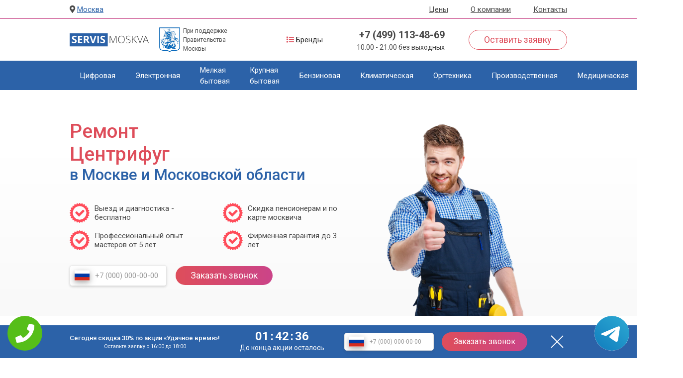

--- FILE ---
content_type: text/html; charset=UTF-8
request_url: https://servis-moskva.com/centrifuga
body_size: 67072
content:
<!DOCTYPE html>
<html lang="ru">
<head itemscope itemtype="https://schema.org/WPHeader">
    <meta charset="utf-8">
    <meta name="viewport" content="width=device-width, initial-scale=1.0">
    <link rel="icon" href="/themes/img/favicon.svg">
    <title itemprop="headline">Специализированный ремонт Центрифуг  в Москве и Московской области | Сервис-Москва</title>
    <meta itemprop="description" name="description" content="Недорогой ремонт Центрифуг  в Москве и Московской области. Кочественные запчасти. Вызов матера на дом.">
    <meta property="og:title" content="Специализированный ремонт Центрифуг  в Москве и Московской области | Сервис-Москва"/>
    <meta property="og:description" content="Недорогой ремонт Центрифуг  в Москве и Московской области. Кочественные запчасти. Вызов матера на дом."/>
    <meta property="og:image" content="https://servis-moskva.com/themes/img/hero-man.png"/>
    <meta property="og:type" content="website"/>
    <meta property="og:locale" content="ru_RU"/>
    <meta property="og:site_name" content="servis-moskva.com"/>
    <meta property="og:url" content= "https://servis-moskva.com/centrifuga" />
    <link rel="canonical" href="https://servis-moskva.com/centrifuga">

    <link href="/themes/css/app.css" rel="stylesheet">
    <link rel="stylesheet" href="https://cdnjs.cloudflare.com/ajax/libs/font-awesome/5.15.1/css/all.min.css"
          integrity="sha512-+4zCK9k+qNFUR5X+cKL9EIR+ZOhtIloNl9GIKS57V1MyNsYpYcUrUeQc9vNfzsWfV28IaLL3i96P9sdNyeRssA=="
          crossorigin="anonymous"/>
          <!-- Global site tag (gtag.js) - Google Analytics -->
<script async src="https://www.googletagmanager.com/gtag/js?id=G-KLSECFSTP5"></script>
<script>
  window.dataLayer = window.dataLayer || [];
  function gtag(){dataLayer.push(arguments);}
  gtag('js', new Date());

  gtag('config', 'G-KLSECFSTP5');
</script>


 
<!-- Yandex.Metrika counter -->
<script type="text/javascript">
    (function(m,e,t,r,i,k,a){
        m[i]=m[i]||function(){(m[i].a=m[i].a||[]).push(arguments)};
        m[i].l=1*new Date();
        for (var j = 0; j < document.scripts.length; j++) {if (document.scripts[j].src === r) { return; }}
        k=e.createElement(t),a=e.getElementsByTagName(t)[0],k.async=1,k.src=r,a.parentNode.insertBefore(k,a)
    })(window, document,'script','https://mc.yandex.ru/metrika/tag.js?id=103571941', 'ym');

    ym(103571941, 'init', {ssr:true, webvisor:true, clickmap:true, ecommerce:"dataLayer", accurateTrackBounce:true, trackLinks:true});
</script>
<noscript><div><img src="https://mc.yandex.ru/watch/103571941" style="position:absolute; left:-9999px;" alt="" /></div></noscript>
<!-- /Yandex.Metrika counter -->

<meta name="yandex-verification" content="3ffc01be7d4a5a40" />

</head>
<body class="page-frontpage">
    <div class="tel-buttons">				
	<a href="tel:+74991134869" class="tel-buttons__btn">				
		<svg aria-hidden="true" focusable="false" data-prefix="fas" data-icon="phone" role="img" xmlns="http://www.w3.org/2000/svg" viewBox="0 0 512 512" class="tel-buttons__icon">			
			<path fill="currentColor" d="M493.4 24.6l-104-24c-11.3-2.6-22.9 3.3-27.5 13.9l-48 112c-4.2 9.8-1.4 21.3 6.9 28l60.6 49.6c-36 76.7-98.9 140.5-177.2 177.2l-49.6-60.6c-6.8-8.3-18.2-11.1-28-6.9l-112 48C3.9 366.5-2 378.1.6 389.4l24 104C27.1 504.2 36.7 512 48 512c256.1 0 464-207.5 464-464 0-11.2-7.7-20.9-18.6-23.4z" class=""></path>		
		</svg>			
	</a>				
	<a href="https://t.me/AuthorizedSC" class="tel-buttons__btn tel-buttons__btn--tel">				
		<svg xmlns="http://www.w3.org/2000/svg" data-name="Layer 1" width="70" height="70" viewBox="0 0 33 33"><defs><linearGradient id="a" x1="6.15" x2="26.78" y1="29.42" y2="3.67" gradientUnits="userSpaceOnUse"><stop offset="0" stop-color="#1482c0"/><stop offset="1" stop-color="#29a4d0"/></linearGradient></defs><path d="M16.5 0C25.61 0 33 7.39 33 16.5S25.61 33 16.5 33 0 25.61 0 16.5 7.39 0 16.5 0Zm5.69 23.23c.3-.93 1.73-10.21 1.9-12.04.05-.55-.12-.92-.46-1.09-.41-.2-1.03-.1-1.74.16-.98.35-13.47 5.66-14.19 5.96-.68.29-1.33.61-1.33 1.07 0 .32.19.5.72.69.55.2 1.93.61 2.75.84.79.22 1.68.03 2.18-.28.53-.33 6.68-4.44 7.12-4.8.44-.36.79.1.43.46-.36.36-4.58 4.45-5.13 5.02-.68.69-.2 1.4.26 1.69.52.33 4.24 2.82 4.8 3.22.56.4 1.13.58 1.65.58s.79-.69 1.05-1.48Z" style="fill:url(#a);stroke-width:0"/></svg>			
	</a>				
</div>	
<header id="page-header" class="page-header uk-box-shadow-small">
    <div class="page-header__top uk-visible@m">
        <div class="uk-container">
            <div class="page-header__top--location">
                <span><i class="fas fa-map-marker-alt"></i> <a href="#">Москва</a></span>
            </div>
            <nav>
                <ul itemscope itemtype="https://schema.org/SiteNavigationElement">
                    <li>
                        <a itemprop="url" href="#prices">Цены</a>
                    </li>
                    <li>
                        <a itemprop="url" href="#about">О компании</a>
                    </li>
                    <li>
                        <a itemprop="url" href="#contact">Контакты</a>
                    </li>
                </ul>
            </nav>
        </div>
    </div>

    <div class="page-header__sticky uk-box-shadow-small" data-uk-sticky="top: 200; animation: uk-animation-slide-top;">
        <div class="page-header__middle">
            <div class="uk-container">
                <div class="uk-grid uk-flex-middle" data-uk-grid="">
                    <div class="uk-width-expand uk-width-2-5@m">
                        <div class="page-header__middle--brand">
                            <a href="#offcanvas" class="uk-hidden@m" data-uk-toggle><span data-uk-icon="menu"></span></a>

                            <figure class="page-header__middle--brand-logo">
                                <a href="/"><img src="[data-uri]" data-src="/themes/img/logo.svg" alt="Ремонт техники" title="Ремонт техники" data-uk-img=""></a>
                            <br>                            </figure>

                            <figure class="page-header__middle--brand-moscow uk-visible@m">
                                <a href="/"><img src="[data-uri]" data-src="/themes/img/moscow-blue.png" alt="Ремонт техники" title="Ремонт техники" data-uk-img=""></a>
                                <span>При поддержке Правительства Москвы</span>
                            </figure>
                        </div>
                    </div>

                    <div class="uk-width-2-3 uk-width-3-5@m">
                        <div class="page-header__middle--info">
                            <div class="page-header__middle--rating uk-visible@m">
                            <div class="uk-container">
                                <nav class="page-header__bottom--nav">
                                    <ul>
                                    <li>
                                        <span style="color:#222222"><i class="fas fa-list"></i> Бренды</span>
                                        <div class="uk-dropdown" data-uk-dropdown="offset: -4; delay-hide: 10; duration: 0;">
                                            <div class="uk-grid uk-grid-small uk-child-width-1-6@m" data-uk-grid style="overflow-y: auto; height:500px;">
                                                                                                <div>
                                                        <ul class="uk-nav uk-dropdown-nav">
                                                                <li>
            <a href="https://abat.servis-moskva.com/">
                ABAT
            </a>
        </li>        <li>
            <a href="https://accordtec.servis-moskva.com/">
                ACCORDTEC
            </a>
        </li>        <li>
            <a href="https://acer.servis-moskva.com/">
                acer
            </a>
        </li>        <li>
            <a href="https://advantech.servis-moskva.com/">
                Advantech
            </a>
        </li>        <li>
            <a href="https://aeg.servis-moskva.com/">
                aeg
            </a>
        </li>        <li>
            <a href="https://aeronik.servis-moskva.com/">
                AERONIK
            </a>
        </li>        <li>
            <a href="https://agm.servis-moskva.com/">
                AGM
            </a>
        </li>        <li>
            <a href="https://aic.servis-moskva.com/">
                AIC
            </a>
        </li>        <li>
            <a href="https://aiken.servis-moskva.com/">
                AIKEN
            </a>
        </li>        <li>
            <a href="https://airhot.servis-moskva.com/">
                AIRHOT
            </a>
        </li>        <li>
            <a href="https://aiwa.servis-moskva.com/">
                AIWA
            </a>
        </li>        <li>
            <a href="https://akai.servis-moskva.com/">
                AKAI
            </a>
        </li>        <li>
            <a href="https://akg.servis-moskva.com/">
                AKG
            </a>
        </li>        <li>
            <a href="https://akira.servis-moskva.com/">
                AKIRA
            </a>
        </li>        <li>
            <a href="https://akpo.servis-moskva.com/">
                AKPO
            </a>
        </li>        <li>
            <a href="https://aksa.servis-moskva.com/">
                Aksa
            </a>
        </li>        <li>
            <a href="https://al-ko.servis-moskva.com/">
                AL-KO
            </a>
        </li>        <li>
            <a href="https://alcatel.servis-moskva.com/">
                ALCATEL
            </a>
        </li>        <li>
            <a href="https://alienware.servis-moskva.com/">
                alienware
            </a>
        </li>        <li>
            <a href="https://alldocube.servis-moskva.com/">
                ALLDOCUBE
            </a>
        </li>        <li>
            <a href="https://alpina.servis-moskva.com/">
                ALPINA
            </a>
        </li>        <li>
            <a href="https://amaircare.servis-moskva.com/">
                Amaircare
            </a>
        </li>        <li>
            <a href="https://amana.servis-moskva.com/">
                AMANA
            </a>
        </li>        <li>
            <a href="https://amazon.servis-moskva.com/">
                AMAZON
            </a>
        </li>        <li>
            <a href="https://amcv.servis-moskva.com/">
                AMCV
            </a>
        </li>        <li>
            <a href="https://amica.servis-moskva.com/">
                AMICA
            </a>
        </li>        <li>
            <a href="https://antminer.servis-moskva.com/">
                Antminer
            </a>
        </li>        <li>
            <a href="https://aoc.servis-moskva.com/">
                AOC
            </a>
        </li>        <li>
            <a href="https://aorus.servis-moskva.com/">
                AORUS
            </a>
        </li>        <li>
            <a href="https://apach.servis-moskva.com/">
                Apach
            </a>
        </li>        <li>
            <a href="https://apc.servis-moskva.com/">
                APC
            </a>
        </li>        <li>
            <a href="https://apexcool.servis-moskva.com/">
                APEXCOOL
            </a>
        </li>        <li>
            <a href="https://apple.servis-moskva.com/">
                apple
            </a>
        </li>        <li>
            <a href="https://aqua-well.servis-moskva.com/">
                AQUA WELL
            </a>
        </li>        <li>
            <a href="https://aqua-work.servis-moskva.com/">
                AQUA WORK
            </a>
        </li>        <li>
            <a href="https://aquario.servis-moskva.com/">
                Aquario
            </a>
        </li>        <li>
            <a href="https://aquarius.servis-moskva.com/">
                AQUARIUS
            </a>
        </li>        <li>
            <a href="https://aquaverso.servis-moskva.com/">
                AQUAVERSO
            </a>
        </li>        <li>
            <a href="https://aquaview.servis-moskva.com/">
                AQUAVIEW
            </a>
        </li>        <li>
            <a href="https://aquavision.servis-moskva.com/">
                AQUAVISION
            </a>
        </li>        <li>
            <a href="https://archos.servis-moskva.com/">
                ARCHOS
            </a>
        </li>        <li>
            <a href="https://arctic-cat.servis-moskva.com/">
                Arctic Cat
            </a>
        </li>        <li>
            <a href="https://ardin.servis-moskva.com/">
                ARDIN
            </a>
        </li>        <li>
            <a href="https://ardo.servis-moskva.com/">
                ardo
            </a>
        </li>        <li>
            <a href="https://ariete.servis-moskva.com/">
                ARIETE
            </a>
        </li>        <li>
            <a href="https://armed.servis-moskva.com/">
                Armed
            </a>
        </li>        <li>
            <a href="https://arnica.servis-moskva.com/">
                ARNICA
            </a>
        </li>        <li>
            <a href="https://artel.servis-moskva.com/">
                ARTEL
            </a>
        </li>        <li>
            <a href="https://arzum.servis-moskva.com/">
                ARZUM
            </a>
        </li>        <li>
            <a href="https://asano.servis-moskva.com/">
                ASANO
            </a>
        </li>        <li>
            <a href="https://ascaso.servis-moskva.com/">
                ASCASO
            </a>
        </li>        <li>
            <a href="https://ascoli.servis-moskva.com/">
                ASCOLI
            </a>
        </li>        <li>
            <a href="https://asko.servis-moskva.com/">
                asko
            </a>
        </li>        <li>
            <a href="https://astell-kern.servis-moskva.com/">
                astell kern
            </a>
        </li>        <li>
            <a href="https://asus.servis-moskva.com/">
                asus
            </a>
        </li>        <li>
            <a href="https://atesy.servis-moskva.com/">
                ATESY
            </a>
        </li>        <li>
            <a href="https://atlant.servis-moskva.com/">
                atlant
            </a>
        </li>        <li>
            <a href="https://atmung.servis-moskva.com/">
                Atmung
            </a>
        </li>        <li>
            <a href="https://audio-technica.servis-moskva.com/">
                Audio-Technica
            </a>
        </li>        <li>
            <a href="https://aurora.servis-moskva.com/">
                AURORA
            </a>
        </li>        <li>
            <a href="https://aux.servis-moskva.com/">
                AUX
            </a>
        </li>        <li>
            <a href="https://avel.servis-moskva.com/">
                AVEL
            </a>
        </li>        <li>
            <a href="https://avex.servis-moskva.com/">
                AVEX
            </a>
        </li>        <li>
            <a href="https://avq.servis-moskva.com/">
                AVQ
            </a>
        </li>        <li>
            <a href="https://axioma.servis-moskva.com/">
                AXIOMA
            </a>
        </li>        <li>
            <a href="https://ballu.servis-moskva.com/">
                BALLU
            </a>
        </li>        <li>
            <a href="https://bang-olufsen.servis-moskva.com/">
                bang-olufsen
            </a>
        </li>        <li>
            <a href="https://barazza.servis-moskva.com/">
                BARAZZA
            </a>
        </li>        <li>
            <a href="https://barco.servis-moskva.com/">
                Barco
            </a>
        </li>        <li>
            <a href="https://bauknecht.servis-moskva.com/">
                BAUKNECHT
            </a>
        </li>        <li>
            <a href="https://baumaster.servis-moskva.com/">
                BAUMASTER
            </a>
        </li>        <li>
            <a href="https://baumatic.servis-moskva.com/">
                BAUMATIC
            </a>
        </li>        <li>
            <a href="https://baxi.servis-moskva.com/">
                BAXI
            </a>
        </li>        <li>
            <a href="https://bb-mobile.servis-moskva.com/">
                BB-MOBILE
            </a>
        </li>        <li>
            <a href="https://bbk.servis-moskva.com/">
                BBK
            </a>
        </li>        <li>
            <a href="https://beats.servis-moskva.com/">
                beats
            </a>
        </li>        <li>
            <a href="https://becker.servis-moskva.com/">
                BECKER
            </a>
        </li>        <li>
            <a href="https://behringer.servis-moskva.com/">
                Behringer
            </a>
        </li>        <li>
            <a href="https://beko.servis-moskva.com/">
                beko
            </a>
        </li>        <li>
            <a href="https://belamos.servis-moskva.com/">
                Belamos
            </a>
        </li>        <li>
            <a href="https://beltratto.servis-moskva.com/">
                BELTRATTO
            </a>
        </li>        <li>
            <a href="https://benq.servis-moskva.com/">
                BENQ
            </a>
        </li>        <li>
            <a href="https://berk.servis-moskva.com/">
                BERK
            </a>
        </li>        <li>
            <a href="https://berson.servis-moskva.com/">
                BERSON
            </a>
        </li>        <li>
            <a href="https://bertazzoni.servis-moskva.com/">
                BERTAZZONI
            </a>
        </li>        <li>
            <a href="https://besshof.servis-moskva.com/">
                BESSHOF
            </a>
        </li>        <li>
            <a href="https://best-chef.servis-moskva.com/">
                BEST CHEF
            </a>
        </li>        <li>
            <a href="https://beurer.servis-moskva.com/">
                BEURER
            </a>
        </li>        <li>
            <a href="https://bialetti.servis-moskva.com/">
                BIALETTI
            </a>
        </li>        <li>
            <a href="https://bimatek.servis-moskva.com/">
                BIMATEK
            </a>
        </li>        <li>
            <a href="https://binatone.servis-moskva.com/">
                BINATONE
            </a>
        </li>        <li>
            <a href="https://biofamily.servis-moskva.com/">
                BIOFAMILY
            </a>
        </li>        <li>
            <a href="https://biozone.servis-moskva.com/">
                BIOZONE
            </a>
        </li>        <li>
            <a href="https://biryusa.servis-moskva.com/">
                бирюса
            </a>
        </li>        <li>
            <a href="https://bissell.servis-moskva.com/">
                BISSELL
            </a>
        </li>        <li>
            <a href="https://black-fox.servis-moskva.com/">
                BLACK FOX
            </a>
        </li>        <li>
            <a href="https://black-shark.servis-moskva.com/">
                BLACK SHARK
            </a>
        </li>        <li>
            <a href="https://blackberry.servis-moskva.com/">
                BLACKBERRY
            </a>
        </li>        <li>
            <a href="https://blackdecker.servis-moskva.com/">
                BLACK+DECKER
            </a>
        </li>        <li>
            <a href="https://blackmagic.servis-moskva.com/">
                Blackmagic
            </a>
        </li>        <li>
            <a href="https://blackton.servis-moskva.com/">
                BLACKTON
            </a>
        </li>        <li>
            <a href="https://blackview.servis-moskva.com/">
                BLACKVIEW
            </a>
        </li>        <li>
            <a href="https://blauberg.servis-moskva.com/">
                Blauberg
            </a>
        </li>        <li>
            <a href="https://blaupunkt.servis-moskva.com/">
                BLAUPUNKT
            </a>
        </li>        <li>
            <a href="https://blendtec.servis-moskva.com/">
                BLENDTEC
            </a>
        </li>        <li>
            <a href="https://blomberg.servis-moskva.com/">
                BLOMBERG
            </a>
        </li>        <li>
            <a href="https://blu.servis-moskva.com/">
                BLU
            </a>
        </li>        <li>
            <a href="https://bluboo.servis-moskva.com/">
                BLUBOO
            </a>
        </li>        <li>
            <a href="https://bodykraft.servis-moskva.com/">
                BODYKRAFT
            </a>
        </li>        <li>
            <a href="https://bomann.servis-moskva.com/">
                BOMANN
            </a>
        </li>        <li>
            <a href="https://boneco.servis-moskva.com/">
                BONECO
            </a>
        </li>        <li>
            <a href="https://bort.servis-moskva.com/">
                BORT
            </a>
        </li>        <li>
            <a href="https://bosch.servis-moskva.com/">
                bosch
            </a>
        </li>        <li>
            <a href="https://bose.servis-moskva.com/">
                BOSE
            </a>
        </li>        <li>
            <a href="https://bowers--wilkins.servis-moskva.com/">
                Bowers & Wilkins
            </a>
        </li>        <li>
            <a href="https://bq.servis-moskva.com/">
                BQ
            </a>
        </li>        <li>
            <a href="https://bradex.servis-moskva.com/">
                BRADEX
            </a>
        </li>        <li>
            <a href="https://brandt.servis-moskva.com/">
                brandt
            </a>
        </li>        <li>
            <a href="https://braun.servis-moskva.com/">
                BRAUN
            </a>
        </li>        <li>
            <a href="https://bravis.servis-moskva.com/">
                BRAVIS
            </a>
        </li>        <li>
            <a href="https://bravo.servis-moskva.com/">
                BRAVO
            </a>
        </li>        <li>
            <a href="https://breezart.servis-moskva.com/">
                Breezart
            </a>
        </li>        <li>
            <a href="https://briel.servis-moskva.com/">
                BRIEL
            </a>
        </li>        <li>
            <a href="https://brinsea.servis-moskva.com/">
                Brinsea
            </a>
        </li>        <li>
            <a href="https://brk.servis-moskva.com/">
                brk
            </a>
        </li>        <li>
            <a href="https://brother.servis-moskva.com/">
                brother
            </a>
        </li>        <li>
            <a href="https://brp.servis-moskva.com/">
                BRP
            </a>
        </li>        <li>
            <a href="https://buderus.servis-moskva.com/">
                BUDERUS
            </a>
        </li>        <li>
            <a href="https://bugatti.servis-moskva.com/">
                BUGATTI
            </a>
        </li>        <li>
            <a href="https://bull.servis-moskva.com/">
                BULL
            </a>
        </li>        <li>
            <a href="https://bulros.servis-moskva.com/">
                Bulros
            </a>
        </li>        <li>
            <a href="https://burmester.servis-moskva.com/">
                Burmester
            </a>
        </li>        <li>
            <a href="https://byintek.servis-moskva.com/">
                BYINTEK
            </a>
        </li>
                                                        </ul>
                                                    </div>                                                    <div>
                                                        <ul class="uk-nav uk-dropdown-nav">
                                                                <li>
            <a href="https://caffitaly.servis-moskva.com/">
                CAFFITALY
            </a>
        </li>        <li>
            <a href="https://caiman.servis-moskva.com/">
                Caiman
            </a>
        </li>        <li>
            <a href="https://cambridge-audio.servis-moskva.com/">
                Cambridge Audio
            </a>
        </li>        <li>
            <a href="https://cameron.servis-moskva.com/">
                CAMERON
            </a>
        </li>        <li>
            <a href="https://candy.servis-moskva.com/">
                candy
            </a>
        </li>        <li>
            <a href="https://canon.servis-moskva.com/">
                canon
            </a>
        </li>        <li>
            <a href="https://canton.servis-moskva.com/">
                Canton
            </a>
        </li>        <li>
            <a href="https://carrier.servis-moskva.com/">
                CARRIER
            </a>
        </li>        <li>
            <a href="https://carver.servis-moskva.com/">
                CARVER
            </a>
        </li>        <li>
            <a href="https://casada.servis-moskva.com/">
                Casada
            </a>
        </li>        <li>
            <a href="https://casio.servis-moskva.com/">
                CASIO
            </a>
        </li>        <li>
            <a href="https://caso.servis-moskva.com/">
                Caso
            </a>
        </li>        <li>
            <a href="https://cassida.servis-moskva.com/">
                Cassida
            </a>
        </li>        <li>
            <a href="https://cata.servis-moskva.com/">
                CATA
            </a>
        </li>        <li>
            <a href="https://cfmoto.servis-moskva.com/">
                CFMOTO
            </a>
        </li>        <li>
            <a href="https://chaffoteaux.servis-moskva.com/">
                CHAFFOTEAUX
            </a>
        </li>        <li>
            <a href="https://champion.servis-moskva.com/">
                CHAMPION
            </a>
        </li>        <li>
            <a href="https://changhong.servis-moskva.com/">
                CHANGHONG
            </a>
        </li>        <li>
            <a href="https://chigo.servis-moskva.com/">
                CHIGO
            </a>
        </li>        <li>
            <a href="https://christie.servis-moskva.com/">
                Christie
            </a>
        </li>        <li>
            <a href="https://chuwi.servis-moskva.com/">
                CHUWI
            </a>
        </li>        <li>
            <a href="https://cinemood.servis-moskva.com/">
                CINEMOOD
            </a>
        </li>        <li>
            <a href="https://cisco.servis-moskva.com/">
                Cisco
            </a>
        </li>        <li>
            <a href="https://clatronic.servis-moskva.com/">
                CLATRONIC
            </a>
        </li>        <li>
            <a href="https://cleanfix.servis-moskva.com/">
                Cleanfix
            </a>
        </li>        <li>
            <a href="https://clearaudio.servis-moskva.com/">
                Clearaudio
            </a>
        </li>        <li>
            <a href="https://clever--clean.servis-moskva.com/">
                CLEVER & CLEAN
            </a>
        </li>        <li>
            <a href="https://climadiff.servis-moskva.com/">
                CLIMADIFF
            </a>
        </li>        <li>
            <a href="https://cmi.servis-moskva.com/">
                CMI
            </a>
        </li>        <li>
            <a href="https://cold-vine.servis-moskva.com/">
                Cold Vine
            </a>
        </li>        <li>
            <a href="https://columbus.servis-moskva.com/">
                Columbus
            </a>
        </li>        <li>
            <a href="https://comac.servis-moskva.com/">
                Comac
            </a>
        </li>        <li>
            <a href="https://comet.servis-moskva.com/">
                Comet
            </a>
        </li>        <li>
            <a href="https://conquest.servis-moskva.com/">
                CONQUEST
            </a>
        </li>        <li>
            <a href="https://cooper-hunter.servis-moskva.com/">
                COOPER HUNTER
            </a>
        </li>        <li>
            <a href="https://cubot.servis-moskva.com/">
                CUBOT
            </a>
        </li>        <li>
            <a href="https://cuckoo.servis-moskva.com/">
                CUCKOO
            </a>
        </li>        <li>
            <a href="https://cuisinart.servis-moskva.com/">
                CUISINART
            </a>
        </li>        <li>
            <a href="https://cyberpower.servis-moskva.com/">
                CyberPower
            </a>
        </li>        <li>
            <a href="https://dab.servis-moskva.com/">
                DAB
            </a>
        </li>        <li>
            <a href="https://daewoo.servis-moskva.com/">
                DAEWOO
            </a>
        </li>        <li>
            <a href="https://dahatsu.servis-moskva.com/">
                DAHATSU
            </a>
        </li>        <li>
            <a href="https://daichi.servis-moskva.com/">
                DAICHI
            </a>
        </li>        <li>
            <a href="https://daikin.servis-moskva.com/">
                daikin
            </a>
        </li>        <li>
            <a href="https://dali.servis-moskva.com/">
                DALI
            </a>
        </li>        <li>
            <a href="https://dantex.servis-moskva.com/">
                DANTEX
            </a>
        </li>        <li>
            <a href="https://darina.servis-moskva.com/">
                DARINA
            </a>
        </li>        <li>
            <a href="https://datacard.servis-moskva.com/">
                DataCard
            </a>
        </li>        <li>
            <a href="https://dauken.servis-moskva.com/">
                DAUKEN
            </a>
        </li>        <li>
            <a href="https://dauscher.servis-moskva.com/">
                DAUSCHER
            </a>
        </li>        <li>
            <a href="https://dde.servis-moskva.com/">
                DDE
            </a>
        </li>        <li>
            <a href="https://de-dietrich.servis-moskva.com/">
                de-dietrich
            </a>
        </li>        <li>
            <a href="https://de-luxe.servis-moskva.com/">
                DE LUXE
            </a>
        </li>        <li>
            <a href="https://deerma.servis-moskva.com/">
                DEERMA
            </a>
        </li>        <li>
            <a href="https://defort.servis-moskva.com/">
                DEFORT
            </a>
        </li>        <li>
            <a href="https://delfa.servis-moskva.com/">
                DELFA
            </a>
        </li>        <li>
            <a href="https://delimano.servis-moskva.com/">
                DELIMANO
            </a>
        </li>        <li>
            <a href="https://dell.servis-moskva.com/">
                dell
            </a>
        </li>        <li>
            <a href="https://delonghi.servis-moskva.com/">
                delonghi
            </a>
        </li>        <li>
            <a href="https://delta.servis-moskva.com/">
                DELTA
            </a>
        </li>        <li>
            <a href="https://denon.servis-moskva.com/">
                Denon
            </a>
        </li>        <li>
            <a href="https://denyo.servis-moskva.com/">
                Denyo
            </a>
        </li>        <li>
            <a href="https://denzel.servis-moskva.com/">
                DENZEL
            </a>
        </li>        <li>
            <a href="https://dewalt.servis-moskva.com/">
                DEWALT
            </a>
        </li>        <li>
            <a href="https://dexp.servis-moskva.com/">
                DEXP
            </a>
        </li>        <li>
            <a href="https://digma.servis-moskva.com/">
                DIGMA
            </a>
        </li>        <li>
            <a href="https://dimplex.servis-moskva.com/">
                DIMPLEX
            </a>
        </li>        <li>
            <a href="https://dji.servis-moskva.com/">
                DJI
            </a>
        </li>        <li>
            <a href="https://docash.servis-moskva.com/">
                DoCash
            </a>
        </li>        <li>
            <a href="https://dolphin-wave.servis-moskva.com/">
                Dolphin WAVE
            </a>
        </li>        <li>
            <a href="https://dometic.servis-moskva.com/">
                DOMETIC
            </a>
        </li>        <li>
            <a href="https://domotec.servis-moskva.com/">
                DOMOTEC
            </a>
        </li>        <li>
            <a href="https://don.servis-moskva.com/">
                DON
            </a>
        </li>        <li>
            <a href="https://doogee.servis-moskva.com/">
                DOOGEE
            </a>
        </li>        <li>
            <a href="https://dorkel.servis-moskva.com/">
                DORKEL
            </a>
        </li>        <li>
            <a href="https://dors.servis-moskva.com/">
                DORS
            </a>
        </li>        <li>
            <a href="https://drazice.servis-moskva.com/">
                Drazice
            </a>
        </li>        <li>
            <a href="https://dunavox.servis-moskva.com/">
                Dunavox
            </a>
        </li>        <li>
            <a href="https://duplo.servis-moskva.com/">
                Duplo
            </a>
        </li>        <li>
            <a href="https://dwt.servis-moskva.com/">
                DWT
            </a>
        </li>        <li>
            <a href="https://dyson.servis-moskva.com/">
                dyson
            </a>
        </li>        <li>
            <a href="https://eaton.servis-moskva.com/">
                EATON
            </a>
        </li>        <li>
            <a href="https://ebara.servis-moskva.com/">
                Ebara
            </a>
        </li>        <li>
            <a href="https://echips.servis-moskva.com/">
                ECHIPS
            </a>
        </li>        <li>
            <a href="https://echo.servis-moskva.com/">
                ECHO
            </a>
        </li>        <li>
            <a href="https://ecocenter.servis-moskva.com/">
                ECOCENTER
            </a>
        </li>        <li>
            <a href="https://econ.servis-moskva.com/">
                ECON
            </a>
        </li>        <li>
            <a href="https://ecotronic.servis-moskva.com/">
                ECOTRONIC
            </a>
        </li>        <li>
            <a href="https://ecovacs.servis-moskva.com/">
                ECOVACS
            </a>
        </li>        <li>
            <a href="https://ecs.servis-moskva.com/">
                ECS
            </a>
        </li>        <li>
            <a href="https://edisson.servis-moskva.com/">
                EDISSON
            </a>
        </li>        <li>
            <a href="https://edon.servis-moskva.com/">
                EDON
            </a>
        </li>        <li>
            <a href="https://efba.servis-moskva.com/">
                EFBA
            </a>
        </li>        <li>
            <a href="https://efco.servis-moskva.com/">
                EFCO
            </a>
        </li>        <li>
            <a href="https://ego.servis-moskva.com/">
                EGO
            </a>
        </li>        <li>
            <a href="https://eibenstock.servis-moskva.com/">
                EIBENSTOCK
            </a>
        </li>        <li>
            <a href="https://eizo.servis-moskva.com/">
                eizo
            </a>
        </li>        <li>
            <a href="https://el-fresco.servis-moskva.com/">
                EL FRESCO
            </a>
        </li>        <li>
            <a href="https://elari.servis-moskva.com/">
                ELARI
            </a>
        </li>        <li>
            <a href="https://elco.servis-moskva.com/">
                ELCO
            </a>
        </li>        <li>
            <a href="https://electra.servis-moskva.com/">
                ELECTRA
            </a>
        </li>        <li>
            <a href="https://electrofrost.servis-moskva.com/">
                ELECTROFROST
            </a>
        </li>        <li>
            <a href="https://electrolite.servis-moskva.com/">
                ELECTROLITE
            </a>
        </li>        <li>
            <a href="https://electrolux.servis-moskva.com/">
                Electrolux
            </a>
        </li>        <li>
            <a href="https://electronicsdeluxe.servis-moskva.com/">
                ELECTRONICSDELUXE
            </a>
        </li>        <li>
            <a href="https://electrotemp.servis-moskva.com/">
                ELECTROTEMP
            </a>
        </li>        <li>
            <a href="https://elekta.servis-moskva.com/">
                ELEKTA
            </a>
        </li>        <li>
            <a href="https://elektra.servis-moskva.com/">
                ELEKTRA
            </a>
        </li>        <li>
            <a href="https://element.servis-moskva.com/">
                ELEMENT
            </a>
        </li>        <li>
            <a href="https://elenberg.servis-moskva.com/">
                ELENBERG
            </a>
        </li>        <li>
            <a href="https://elephone.servis-moskva.com/">
                ELEPHONE
            </a>
        </li>        <li>
            <a href="https://elica.servis-moskva.com/">
                ELICA
            </a>
        </li>        <li>
            <a href="https://elikor.servis-moskva.com/">
                ELIKOR
            </a>
        </li>        <li>
            <a href="https://elitech.servis-moskva.com/">
                ELITECH
            </a>
        </li>        <li>
            <a href="https://elmos.servis-moskva.com/">
                ELMOS
            </a>
        </li>        <li>
            <a href="https://emachines.servis-moskva.com/">
                EMACHINES
            </a>
        </li>        <li>
            <a href="https://endever.servis-moskva.com/">
                ENDEVER
            </a>
        </li>        <li>
            <a href="https://energiya.servis-moskva.com/">
                Энергия
            </a>
        </li>        <li>
            <a href="https://energo.servis-moskva.com/">
                ЭНЕРГО
            </a>
        </li>        <li>
            <a href="https://energolux.servis-moskva.com/">
                Energolux
            </a>
        </li>        <li>
            <a href="https://engy.servis-moskva.com/">
                ENGY
            </a>
        </li>        <li>
            <a href="https://eplutus.servis-moskva.com/">
                EPLUTUS
            </a>
        </li>        <li>
            <a href="https://epson.servis-moskva.com/">
                epson
            </a>
        </li>        <li>
            <a href="https://equation.servis-moskva.com/">
                EQUATION
            </a>
        </li>        <li>
            <a href="https://ergo.servis-moskva.com/">
                ERGO
            </a>
        </li>        <li>
            <a href="https://ericsson.servis-moskva.com/">
                ERICSSON
            </a>
        </li>        <li>
            <a href="https://erisson.servis-moskva.com/">
                ERISSON
            </a>
        </li>        <li>
            <a href="https://espa.servis-moskva.com/">
                Espa
            </a>
        </li>        <li>
            <a href="https://ester-plus.servis-moskva.com/">
                ESTER PLUS
            </a>
        </li>        <li>
            <a href="https://euromate.servis-moskva.com/">
                Euromate
            </a>
        </li>        <li>
            <a href="https://euronord.servis-moskva.com/">
                EURONORD
            </a>
        </li>        <li>
            <a href="https://europower.servis-moskva.com/">
                EUROPOWER
            </a>
        </li>        <li>
            <a href="https://eurostek.servis-moskva.com/">
                EUROSTEK
            </a>
        </li>
                                                        </ul>
                                                    </div>                                                    <div>
                                                        <ul class="uk-nav uk-dropdown-nav">
                                                                <li>
            <a href="https://evan.servis-moskva.com/">
                Эван
            </a>
        </li>        <li>
            <a href="https://evgo.servis-moskva.com/">
                EVGO
            </a>
        </li>        <li>
            <a href="https://evolis.servis-moskva.com/">
                Evolis
            </a>
        </li>        <li>
            <a href="https://exiteq.servis-moskva.com/">
                EXITEQ
            </a>
        </li>        <li>
            <a href="https://explay.servis-moskva.com/">
                EXPLAY
            </a>
        </li>        <li>
            <a href="https://ezetil.servis-moskva.com/">
                EZETIL
            </a>
        </li>        <li>
            <a href="https://faber.servis-moskva.com/">
                FABER
            </a>
        </li>        <li>
            <a href="https://fabiano.servis-moskva.com/">
                FABIANO
            </a>
        </li>        <li>
            <a href="https://fagor.servis-moskva.com/">
                fagor
            </a>
        </li>        <li>
            <a href="https://falmec.servis-moskva.com/">
                FALMEC
            </a>
        </li>        <li>
            <a href="https://fargo.servis-moskva.com/">
                FARGO
            </a>
        </li>        <li>
            <a href="https://faura.servis-moskva.com/">
                FAURA
            </a>
        </li>        <li>
            <a href="https://fein.servis-moskva.com/">
                FEIN
            </a>
        </li>        <li>
            <a href="https://fellowes.servis-moskva.com/">
                Fellowes
            </a>
        </li>        <li>
            <a href="https://ferrum.servis-moskva.com/">
                FERRUM
            </a>
        </li>        <li>
            <a href="https://festool.servis-moskva.com/">
                FESTOOL
            </a>
        </li>        <li>
            <a href="https://fhiaba.servis-moskva.com/">
                fhiaba
            </a>
        </li>        <li>
            <a href="https://fiio.servis-moskva.com/">
                Fiio
            </a>
        </li>        <li>
            <a href="https://filato.servis-moskva.com/">
                Filato
            </a>
        </li>        <li>
            <a href="https://fimar.servis-moskva.com/">
                FIMAR
            </a>
        </li>        <li>
            <a href="https://fimi.servis-moskva.com/">
                Fimi
            </a>
        </li>        <li>
            <a href="https://finepower.servis-moskva.com/">
                FINEPOWER
            </a>
        </li>        <li>
            <a href="https://fisher--paykel.servis-moskva.com/">
                FISHER & PAYKEL
            </a>
        </li>        <li>
            <a href="https://flama.servis-moskva.com/">
                FLAMA
            </a>
        </li>        <li>
            <a href="https://flavia.servis-moskva.com/">
                FLAVIA
            </a>
        </li>        <li>
            <a href="https://fly.servis-moskva.com/">
                FLY
            </a>
        </li>        <li>
            <a href="https://foodatlas.servis-moskva.com/">
                Foodatlas
            </a>
        </li>        <li>
            <a href="https://fornelli.servis-moskva.com/">
                FORNELLI
            </a>
        </li>        <li>
            <a href="https://foster.servis-moskva.com/">
                FOSTER
            </a>
        </li>        <li>
            <a href="https://foxconn.servis-moskva.com/">
                FOXCONN
            </a>
        </li>        <li>
            <a href="https://franke.servis-moskva.com/">
                franke
            </a>
        </li>        <li>
            <a href="https://fratelli-onofri.servis-moskva.com/">
                FRATELLI ONOFRI
            </a>
        </li>        <li>
            <a href="https://freggia.servis-moskva.com/">
                FREGGIA
            </a>
        </li>        <li>
            <a href="https://fresh-air.servis-moskva.com/">
                Fresh Air
            </a>
        </li>        <li>
            <a href="https://frico.servis-moskva.com/">
                FRICO
            </a>
        </li>        <li>
            <a href="https://frigidaire.servis-moskva.com/">
                FRIGIDAIRE
            </a>
        </li>        <li>
            <a href="https://frostor.servis-moskva.com/">
                FROSTOR
            </a>
        </li>        <li>
            <a href="https://fubag.servis-moskva.com/">
                FUBAG
            </a>
        </li>        <li>
            <a href="https://fuji-electric.servis-moskva.com/">
                FUJI ELECTRIC
            </a>
        </li>        <li>
            <a href="https://fujifilm.servis-moskva.com/">
                FUJIFILM
            </a>
        </li>        <li>
            <a href="https://fujitsu.servis-moskva.com/">
                FUJITSU
            </a>
        </li>        <li>
            <a href="https://funai.servis-moskva.com/">
                FUNAI
            </a>
        </li>        <li>
            <a href="https://fusion.servis-moskva.com/">
                FUSION
            </a>
        </li>        <li>
            <a href="https://gaggenau.servis-moskva.com/">
                gaggenau
            </a>
        </li>        <li>
            <a href="https://gaggia.servis-moskva.com/">
                gaggia
            </a>
        </li>        <li>
            <a href="https://galatec.servis-moskva.com/">
                GALATEC
            </a>
        </li>        <li>
            <a href="https://gansow.servis-moskva.com/">
                Gansow
            </a>
        </li>        <li>
            <a href="https://gardena.servis-moskva.com/">
                GARDENA
            </a>
        </li>        <li>
            <a href="https://garmin.servis-moskva.com/">
                GARMIN
            </a>
        </li>        <li>
            <a href="https://gasian.servis-moskva.com/">
                Gasian
            </a>
        </li>        <li>
            <a href="https://gastroback.servis-moskva.com/">
                GASTROBACK
            </a>
        </li>        <li>
            <a href="https://gastrorag.servis-moskva.com/">
                gastrorag
            </a>
        </li>        <li>
            <a href="https://gefest.servis-moskva.com/">
                GEFEST
            </a>
        </li>        <li>
            <a href="https://gellar.servis-moskva.com/">
                GELLAR
            </a>
        </li>        <li>
            <a href="https://gemlux.servis-moskva.com/">
                GEMLUX
            </a>
        </li>        <li>
            <a href="https://generac.servis-moskva.com/">
                Generac
            </a>
        </li>        <li>
            <a href="https://general.servis-moskva.com/">
                GENERAL
            </a>
        </li>        <li>
            <a href="https://general-climate.servis-moskva.com/">
                general-climate
            </a>
        </li>        <li>
            <a href="https://general-electric.servis-moskva.com/">
                general-electric
            </a>
        </li>        <li>
            <a href="https://general-mobile.servis-moskva.com/">
                GENERAL MOBILE
            </a>
        </li>        <li>
            <a href="https://geotel.servis-moskva.com/">
                GEOTEL
            </a>
        </li>        <li>
            <a href="https://gess.servis-moskva.com/">
                GESS
            </a>
        </li>        <li>
            <a href="https://getac.servis-moskva.com/">
                GETAC
            </a>
        </li>        <li>
            <a href="https://gfgril.servis-moskva.com/">
                GFGRIL
            </a>
        </li>        <li>
            <a href="https://ghibli.servis-moskva.com/">
                Ghibli
            </a>
        </li>        <li>
            <a href="https://gibson.servis-moskva.com/">
                GIBSON
            </a>
        </li>        <li>
            <a href="https://gigabyte.servis-moskva.com/">
                GIGABYTE
            </a>
        </li>        <li>
            <a href="https://ginzzu.servis-moskva.com/">
                GINZZU
            </a>
        </li>        <li>
            <a href="https://gionee.servis-moskva.com/">
                GIONEE
            </a>
        </li>        <li>
            <a href="https://glem.servis-moskva.com/">
                GLEM
            </a>
        </li>        <li>
            <a href="https://goldstar.servis-moskva.com/">
                GOLDSTAR
            </a>
        </li>        <li>
            <a href="https://google.servis-moskva.com/">
                GOOGLE
            </a>
        </li>        <li>
            <a href="https://gorenje.servis-moskva.com/">
                gorenje
            </a>
        </li>        <li>
            <a href="https://grand-master.servis-moskva.com/">
                GRAND MASTER
            </a>
        </li>        <li>
            <a href="https://graphite.servis-moskva.com/">
                GRAPHITE
            </a>
        </li>        <li>
            <a href="https://graude.servis-moskva.com/">
                GRAUDE
            </a>
        </li>        <li>
            <a href="https://gree.servis-moskva.com/">
                GREE
            </a>
        </li>        <li>
            <a href="https://green.servis-moskva.com/">
                GREEN
            </a>
        </li>        <li>
            <a href="https://green-energy.servis-moskva.com/">
                GREEN ENERGY
            </a>
        </li>        <li>
            <a href="https://greenworks.servis-moskva.com/">
                greenworks
            </a>
        </li>        <li>
            <a href="https://gresso.servis-moskva.com/">
                GRESSO
            </a>
        </li>        <li>
            <a href="https://greta.servis-moskva.com/">
                GRETA
            </a>
        </li>        <li>
            <a href="https://grill-master.servis-moskva.com/">
                Grill Master
            </a>
        </li>        <li>
            <a href="https://grundfos.servis-moskva.com/">
                Grundfos
            </a>
        </li>        <li>
            <a href="https://grundig.servis-moskva.com/">
                GRUNDIG
            </a>
        </li>        <li>
            <a href="https://gunter--hauer.servis-moskva.com/">
                GUNTER & HAUER
            </a>
        </li>        <li>
            <a href="https://gutmann.servis-moskva.com/">
                GUTMANN
            </a>
        </li>        <li>
            <a href="https://hajdu.servis-moskva.com/">
                Hajdu
            </a>
        </li>        <li>
            <a href="https://hamber.servis-moskva.com/">
                HAMBER
            </a>
        </li>        <li>
            <a href="https://hammer.servis-moskva.com/">
                HAMMER
            </a>
        </li>        <li>
            <a href="https://hansa.servis-moskva.com/">
                hansa
            </a>
        </li>        <li>
            <a href="https://hansknner.servis-moskva.com/">
                HANSKÖNNER
            </a>
        </li>        <li>
            <a href="https://hansun.servis-moskva.com/">
                HANSUN
            </a>
        </li>        <li>
            <a href="https://hantarex.servis-moskva.com/">
                hantarex
            </a>
        </li>        <li>
            <a href="https://harmankardon.servis-moskva.com/">
                HARMAN/KARDON
            </a>
        </li>        <li>
            <a href="https://harper.servis-moskva.com/">
                HARPER
            </a>
        </li>        <li>
            <a href="https://hartens.servis-moskva.com/">
                HARTENS
            </a>
        </li>        <li>
            <a href="https://harvia.servis-moskva.com/">
                Harvia
            </a>
        </li>        <li>
            <a href="https://hasselblad.servis-moskva.com/">
                HASSELBLAD
            </a>
        </li>        <li>
            <a href="https://hauswirt.servis-moskva.com/">
                HAUSWIRT
            </a>
        </li>        <li>
            <a href="https://heateq.servis-moskva.com/">
                HEATEQ
            </a>
        </li>        <li>
            <a href="https://hec.servis-moskva.com/">
                HEC
            </a>
        </li>        <li>
            <a href="https://helix.servis-moskva.com/">
                HELIX
            </a>
        </li>        <li>
            <a href="https://hermes-technics.servis-moskva.com/">
                HERMES TECHNICS
            </a>
        </li>        <li>
            <a href="https://hertz.servis-moskva.com/">
                Hertz
            </a>
        </li>        <li>
            <a href="https://hi.servis-moskva.com/">
                HI
            </a>
        </li>        <li>
            <a href="https://hiberg.servis-moskva.com/">
                HIBERG
            </a>
        </li>        <li>
            <a href="https://highscreen.servis-moskva.com/">
                HIGHSCREEN
            </a>
        </li>        <li>
            <a href="https://hikoki.servis-moskva.com/">
                HIKOKI
            </a>
        </li>        <li>
            <a href="https://hilti.servis-moskva.com/">
                HILTI
            </a>
        </li>        <li>
            <a href="https://himans.servis-moskva.com/">
                HIMANS
            </a>
        </li>        <li>
            <a href="https://hisense.servis-moskva.com/">
                hisense
            </a>
        </li>        <li>
            <a href="https://hitachi.servis-moskva.com/">
                hitachi
            </a>
        </li>        <li>
            <a href="https://hoapp.servis-moskva.com/">
                HOAPP
            </a>
        </li>        <li>
            <a href="https://holleberg.servis-moskva.com/">
                HOLLEBERG
            </a>
        </li>        <li>
            <a href="https://homsair.servis-moskva.com/">
                HOMSAIR
            </a>
        </li>        <li>
            <a href="https://homtom.servis-moskva.com/">
                HOMTOM
            </a>
        </li>        <li>
            <a href="https://honda.servis-moskva.com/">
                Honda
            </a>
        </li>        <li>
            <a href="https://honeywell.servis-moskva.com/">
                HONEYWELL
            </a>
        </li>        <li>
            <a href="https://honor.servis-moskva.com/">
                HONOR
            </a>
        </li>        <li>
            <a href="https://hoover.servis-moskva.com/">
                HOOVER
            </a>
        </li>        <li>
            <a href="https://horizont.servis-moskva.com/">
                HORIZONT
            </a>
        </li>        <li>
            <a href="https://hotfrost.servis-moskva.com/">
                HOTFROST
            </a>
        </li>        <li>
            <a href="https://hotpoint.servis-moskva.com/">
                HOTPOINT
            </a>
        </li>        <li>
            <a href="https://hotpoint-ariston.servis-moskva.com/">
                hotpoint ariston
            </a>
        </li>        <li>
            <a href="https://hotter.servis-moskva.com/">
                HOTTER
            </a>
        </li>        <li>
            <a href="https://hp.servis-moskva.com/">
                hp
            </a>
        </li>        <li>
            <a href="https://htc.servis-moskva.com/">
                HTC
            </a>
        </li>        <li>
            <a href="https://huawei.servis-moskva.com/">
                huawei
            </a>
        </li>        <li>
            <a href="https://hubsan.servis-moskva.com/">
                Hubsan
            </a>
        </li>        <li>
            <a href="https://hugerock.servis-moskva.com/">
                HUGEROCK
            </a>
        </li>        <li>
            <a href="https://huion.servis-moskva.com/">
                HUION
            </a>
        </li>        <li>
            <a href="https://hurakan.servis-moskva.com/">
                Hurakan
            </a>
        </li>
                                                        </ul>
                                                    </div>                                                    <div>
                                                        <ul class="uk-nav uk-dropdown-nav">
                                                                <li>
            <a href="https://husqvarna.servis-moskva.com/">
                HUSQVARNA
            </a>
        </li>        <li>
            <a href="https://huter.servis-moskva.com/">
                HUTER
            </a>
        </li>        <li>
            <a href="https://hyundai.servis-moskva.com/">
                HYUNDAI
            </a>
        </li>        <li>
            <a href="https://i-star.servis-moskva.com/">
                I-STAR
            </a>
        </li>        <li>
            <a href="https://iberna.servis-moskva.com/">
                IBERNA
            </a>
        </li>        <li>
            <a href="https://ibm.servis-moskva.com/">
                IBM
            </a>
        </li>        <li>
            <a href="https://iboto.servis-moskva.com/">
                iBoto
            </a>
        </li>        <li>
            <a href="https://iclebo.servis-moskva.com/">
                ICLEBO
            </a>
        </li>        <li>
            <a href="https://iclima.servis-moskva.com/">
                ICLIMA
            </a>
        </li>        <li>
            <a href="https://iek.servis-moskva.com/">
                IEK
            </a>
        </li>        <li>
            <a href="https://igc.servis-moskva.com/">
                IGC
            </a>
        </li>        <li>
            <a href="https://ignis.servis-moskva.com/">
                IGNIS
            </a>
        </li>        <li>
            <a href="https://igralex.servis-moskva.com/">
                IGRALEX
            </a>
        </li>        <li>
            <a href="https://ikea.servis-moskva.com/">
                IKEA
            </a>
        </li>        <li>
            <a href="https://ilve.servis-moskva.com/">
                ilve
            </a>
        </li>        <li>
            <a href="https://ilvito.servis-moskva.com/">
                ILVITO
            </a>
        </li>        <li>
            <a href="https://indel-b.servis-moskva.com/">
                INDEL B
            </a>
        </li>        <li>
            <a href="https://indokor.servis-moskva.com/">
                INDOKOR
            </a>
        </li>        <li>
            <a href="https://ingco.servis-moskva.com/">
                INGCO
            </a>
        </li>        <li>
            <a href="https://ingersoll-rand.servis-moskva.com/">
                INGERSOLL RAND
            </a>
        </li>        <li>
            <a href="https://insinkerator.servis-moskva.com/">
                INSINKERATOR
            </a>
        </li>        <li>
            <a href="https://inter-m.servis-moskva.com/">
                Inter-M
            </a>
        </li>        <li>
            <a href="https://interskol.servis-moskva.com/">
                ИНТЕРСКОЛ
            </a>
        </li>        <li>
            <a href="https://io-mabe.servis-moskva.com/">
                IO MABE
            </a>
        </li>        <li>
            <a href="https://ip-industrie.servis-moskva.com/">
                IP INDUSTRIE
            </a>
        </li>        <li>
            <a href="https://iplate.servis-moskva.com/">
                IPLATE
            </a>
        </li>        <li>
            <a href="https://iqair.servis-moskva.com/">
                IQAir
            </a>
        </li>        <li>
            <a href="https://iqm.servis-moskva.com/">
                IQM
            </a>
        </li>        <li>
            <a href="https://irbis.servis-moskva.com/">
                IRBIS
            </a>
        </li>        <li>
            <a href="https://irobot.servis-moskva.com/">
                IROBOT
            </a>
        </li>        <li>
            <a href="https://iru.servis-moskva.com/">
                IRU
            </a>
        </li>        <li>
            <a href="https://isea.servis-moskva.com/">
                ISEA
            </a>
        </li>        <li>
            <a href="https://it-wash.servis-moskva.com/">
                IT WASH
            </a>
        </li>        <li>
            <a href="https://iterma.servis-moskva.com/">
                Iterma
            </a>
        </li>        <li>
            <a href="https://jackys.servis-moskva.com/">
                JACKY'S
            </a>
        </li>        <li>
            <a href="https://janome.servis-moskva.com/">
                janome
            </a>
        </li>        <li>
            <a href="https://jax.servis-moskva.com/">
                JAX
            </a>
        </li>        <li>
            <a href="https://jbl.servis-moskva.com/">
                JBL
            </a>
        </li>        <li>
            <a href="https://jcorradi.servis-moskva.com/">
                J.CORRADI
            </a>
        </li>        <li>
            <a href="https://jetair.servis-moskva.com/">
                JETAIR
            </a>
        </li>        <li>
            <a href="https://juno.servis-moskva.com/">
                JUNO
            </a>
        </li>        <li>
            <a href="https://jura.servis-moskva.com/">
                jura
            </a>
        </li>        <li>
            <a href="https://jvc.servis-moskva.com/">
                JVC
            </a>
        </li>        <li>
            <a href="https://kaffitcom.servis-moskva.com/">
                KAFFIT.COM
            </a>
        </li>        <li>
            <a href="https://kaiser.servis-moskva.com/">
                kaiser
            </a>
        </li>        <li>
            <a href="https://kalibr.servis-moskva.com/">
                КАЛИБР
            </a>
        </li>        <li>
            <a href="https://kambrook.servis-moskva.com/">
                KAMBROOK
            </a>
        </li>        <li>
            <a href="https://karcher.servis-moskva.com/">
                KARCHER
            </a>
        </li>        <li>
            <a href="https://kef.servis-moskva.com/">
                KEF
            </a>
        </li>        <li>
            <a href="https://kentatsu.servis-moskva.com/">
                KENTATSU
            </a>
        </li>        <li>
            <a href="https://kenwood.servis-moskva.com/">
                Kenwood
            </a>
        </li>        <li>
            <a href="https://kirby.servis-moskva.com/">
                kirby
            </a>
        </li>        <li>
            <a href="https://kitano.servis-moskva.com/">
                KITANO
            </a>
        </li>        <li>
            <a href="https://kitchenaid.servis-moskva.com/">
                kitchenaid
            </a>
        </li>        <li>
            <a href="https://kitfort.servis-moskva.com/">
                KITFORT
            </a>
        </li>        <li>
            <a href="https://kivi.servis-moskva.com/">
                KIVI
            </a>
        </li>        <li>
            <a href="https://kodak.servis-moskva.com/">
                KODAK
            </a>
        </li>        <li>
            <a href="https://kolner.servis-moskva.com/">
                Kolner
            </a>
        </li>        <li>
            <a href="https://komatsu.servis-moskva.com/">
                KOMATSU
            </a>
        </li>        <li>
            <a href="https://korg.servis-moskva.com/">
                KORG
            </a>
        </li>        <li>
            <a href="https://korting.servis-moskva.com/">
                korting
            </a>
        </li>        <li>
            <a href="https://koss.servis-moskva.com/">
                KOSS
            </a>
        </li>        <li>
            <a href="https://kraft.servis-moskva.com/">
                KRAFT
            </a>
        </li>        <li>
            <a href="https://kraton.servis-moskva.com/">
                КРАТОН
            </a>
        </li>        <li>
            <a href="https://krausen.servis-moskva.com/">
                KRAUSEN
            </a>
        </li>        <li>
            <a href="https://kress.servis-moskva.com/">
                KRESS
            </a>
        </li>        <li>
            <a href="https://kronasteel.servis-moskva.com/">
                KRONASTEEL
            </a>
        </li>        <li>
            <a href="https://krups.servis-moskva.com/">
                krups
            </a>
        </li>        <li>
            <a href="https://kuchenchef.servis-moskva.com/">
                KUCHENCHEF
            </a>
        </li>        <li>
            <a href="https://kuppersberg.servis-moskva.com/">
                kuppersberg
            </a>
        </li>        <li>
            <a href="https://kuppersbusch.servis-moskva.com/">
                kuppersbusch
            </a>
        </li>        <li>
            <a href="https://kurzweil.servis-moskva.com/">
                Kurzweil
            </a>
        </li>        <li>
            <a href="https://kyocera.servis-moskva.com/">
                kyocera
            </a>
        </li>        <li>
            <a href="https://lanzkraft.servis-moskva.com/">
                LANZKRAFT
            </a>
        </li>        <li>
            <a href="https://launch.servis-moskva.com/">
                Launch
            </a>
        </li>        <li>
            <a href="https://laurel.servis-moskva.com/">
                Laurel
            </a>
        </li>        <li>
            <a href="https://lavor.servis-moskva.com/">
                LAVOR
            </a>
        </li>        <li>
            <a href="https://le-chef.servis-moskva.com/">
                LE CHEF
            </a>
        </li>        <li>
            <a href="https://leagoo.servis-moskva.com/">
                LEAGOO
            </a>
        </li>        <li>
            <a href="https://leben.servis-moskva.com/">
                LEBEN
            </a>
        </li>        <li>
            <a href="https://leberg.servis-moskva.com/">
                LEBERG
            </a>
        </li>        <li>
            <a href="https://leeco.servis-moskva.com/">
                LEECO
            </a>
        </li>        <li>
            <a href="https://leff.servis-moskva.com/">
                LEFF
            </a>
        </li>        <li>
            <a href="https://leica.servis-moskva.com/">
                Leica
            </a>
        </li>        <li>
            <a href="https://leitz.servis-moskva.com/">
                Leitz
            </a>
        </li>        <li>
            <a href="https://lelit.servis-moskva.com/">
                LELIT
            </a>
        </li>        <li>
            <a href="https://lemaks.servis-moskva.com/">
                Лемакс
            </a>
        </li>        <li>
            <a href="https://lenovo.servis-moskva.com/">
                lenovo
            </a>
        </li>        <li>
            <a href="https://leran.servis-moskva.com/">
                LERAN
            </a>
        </li>        <li>
            <a href="https://lessar.servis-moskva.com/">
                LESSAR
            </a>
        </li>        <li>
            <a href="https://lex.servis-moskva.com/">
                LEX
            </a>
        </li>        <li>
            <a href="https://lexand.servis-moskva.com/">
                LEXAND
            </a>
        </li>        <li>
            <a href="https://lexmark.servis-moskva.com/">
                LEXmark
            </a>
        </li>        <li>
            <a href="https://lg.servis-moskva.com/">
                lg
            </a>
        </li>        <li>
            <a href="https://lgen.servis-moskva.com/">
                LGEN
            </a>
        </li>        <li>
            <a href="https://liberton.servis-moskva.com/">
                LIBERTON
            </a>
        </li>        <li>
            <a href="https://liebherr.servis-moskva.com/">
                liebherr
            </a>
        </li>        <li>
            <a href="https://linnberg.servis-moskva.com/">
                LINNBERG
            </a>
        </li>        <li>
            <a href="https://loewe.servis-moskva.com/">
                loewe
            </a>
        </li>        <li>
            <a href="https://lofra.servis-moskva.com/">
                LOFRA
            </a>
        </li>        <li>
            <a href="https://loriot.servis-moskva.com/">
                LORIOT
            </a>
        </li>        <li>
            <a href="https://lumus.servis-moskva.com/">
                LUMUS
            </a>
        </li>        <li>
            <a href="https://luxdorf.servis-moskva.com/">
                LUXDORF
            </a>
        </li>        <li>
            <a href="https://mabe.servis-moskva.com/">
                MABE
            </a>
        </li>        <li>
            <a href="https://magner.servis-moskva.com/">
                Magner
            </a>
        </li>        <li>
            <a href="https://makita.servis-moskva.com/">
                MAKITA
            </a>
        </li>        <li>
            <a href="https://maktec.servis-moskva.com/">
                MAKTEC
            </a>
        </li>        <li>
            <a href="https://marantz.servis-moskva.com/">
                Marantz
            </a>
        </li>        <li>
            <a href="https://mark-levinson.servis-moskva.com/">
                Mark Levinson
            </a>
        </li>        <li>
            <a href="https://marsa.servis-moskva.com/">
                MARSA
            </a>
        </li>        <li>
            <a href="https://mastercook.servis-moskva.com/">
                MASTERCOOK
            </a>
        </li>        <li>
            <a href="https://maunfeld.servis-moskva.com/">
                MAUNFELD
            </a>
        </li>        <li>
            <a href="https://maxcut.servis-moskva.com/">
                MAXCUT
            </a>
        </li>        <li>
            <a href="https://maytag.servis-moskva.com/">
                maytag
            </a>
        </li>        <li>
            <a href="https://mbs.servis-moskva.com/">
                MBS
            </a>
        </li>        <li>
            <a href="https://mcintosh.servis-moskva.com/">
                McIntosh
            </a>
        </li>        <li>
            <a href="https://mdv.servis-moskva.com/">
                MDV
            </a>
        </li>        <li>
            <a href="https://medisana.servis-moskva.com/">
                Medisana
            </a>
        </li>        <li>
            <a href="https://meizu.servis-moskva.com/">
                MEIZU
            </a>
        </li>        <li>
            <a href="https://melitta.servis-moskva.com/">
                melitta
            </a>
        </li>        <li>
            <a href="https://menumaster.servis-moskva.com/">
                MENUMASTER
            </a>
        </li>        <li>
            <a href="https://metabo.servis-moskva.com/">
                METABO
            </a>
        </li>        <li>
            <a href="https://metz.servis-moskva.com/">
                METZ
            </a>
        </li>        <li>
            <a href="https://microsoft.servis-moskva.com/">
                MICROSOFT
            </a>
        </li>        <li>
            <a href="https://midas.servis-moskva.com/">
                Midas
            </a>
        </li>        <li>
            <a href="https://midea.servis-moskva.com/">
                MIDEA
            </a>
        </li>        <li>
            <a href="https://mie.servis-moskva.com/">
                MIE
            </a>
        </li>        <li>
            <a href="https://miele.servis-moskva.com/">
                miele
            </a>
        </li>        <li>
            <a href="https://milwaukee.servis-moskva.com/">
                MILWAUKEE
            </a>
        </li>        <li>
            <a href="https://mitsubishi-electric.servis-moskva.com/">
                mitsubishi-electric
            </a>
        </li>        <li>
            <a href="https://mitsubishi-heavy-industries.servis-moskva.com/">
                MITSUBISHI HEAVY INDUSTRIES
            </a>
        </li>        <li>
            <a href="https://moneual.servis-moskva.com/">
                MONEUAL
            </a>
        </li>        <li>
            <a href="https://moniron.servis-moskva.com/">
                Moniron
            </a>
        </li>
                                                        </ul>
                                                    </div>                                                    <div>
                                                        <ul class="uk-nav uk-dropdown-nav">
                                                                <li>
            <a href="https://monitor-audio.servis-moskva.com/">
                Monitor Audio
            </a>
        </li>        <li>
            <a href="https://moog-one.servis-moskva.com/">
                Moog One
            </a>
        </li>        <li>
            <a href="https://morphy-richards.servis-moskva.com/">
                MORPHY RICHARDS
            </a>
        </li>        <li>
            <a href="https://motorola.servis-moskva.com/">
                MOTOROLA
            </a>
        </li>        <li>
            <a href="https://mountfield.servis-moskva.com/">
                MOUNTFIELD
            </a>
        </li>        <li>
            <a href="https://msi.servis-moskva.com/">
                msi
            </a>
        </li>        <li>
            <a href="https://mtd.servis-moskva.com/">
                MTD
            </a>
        </li>        <li>
            <a href="https://musical-fidelity.servis-moskva.com/">
                Musical Fidelity
            </a>
        </li>        <li>
            <a href="https://mystery.servis-moskva.com/">
                MYSTERY
            </a>
        </li>        <li>
            <a href="https://nad.servis-moskva.com/">
                NAD
            </a>
        </li>        <li>
            <a href="https://naim.servis-moskva.com/">
                Naim
            </a>
        </li>        <li>
            <a href="https://nakamichi.servis-moskva.com/">
                NAKAMICHI
            </a>
        </li>        <li>
            <a href="https://national.servis-moskva.com/">
                NATIONAL
            </a>
        </li>        <li>
            <a href="https://navien.servis-moskva.com/">
                NAVIEN
            </a>
        </li>        <li>
            <a href="https://nec.servis-moskva.com/">
                NEC
            </a>
        </li>        <li>
            <a href="https://neff.servis-moskva.com/">
                neff
            </a>
        </li>        <li>
            <a href="https://neko.servis-moskva.com/">
                NEKO
            </a>
        </li>        <li>
            <a href="https://neoclima.servis-moskva.com/">
                NEOCLIMA
            </a>
        </li>        <li>
            <a href="https://neoline.servis-moskva.com/">
                NEOLINE
            </a>
        </li>        <li>
            <a href="https://neonix.servis-moskva.com/">
                NEONIX
            </a>
        </li>        <li>
            <a href="https://neorobot.servis-moskva.com/">
                NEOROBOT
            </a>
        </li>        <li>
            <a href="https://nesons.servis-moskva.com/">
                NESONS
            </a>
        </li>        <li>
            <a href="https://nikon.servis-moskva.com/">
                nikon
            </a>
        </li>        <li>
            <a href="https://nilfisk.servis-moskva.com/">
                Nilfisk
            </a>
        </li>        <li>
            <a href="https://nivona.servis-moskva.com/">
                nivona
            </a>
        </li>        <li>
            <a href="https://nobo.servis-moskva.com/">
                NOBO
            </a>
        </li>        <li>
            <a href="https://noirot.servis-moskva.com/">
                NOIROT
            </a>
        </li>        <li>
            <a href="https://nokia.servis-moskva.com/">
                NOKIA
            </a>
        </li>        <li>
            <a href="https://nord.servis-moskva.com/">
                NORD
            </a>
        </li>        <li>
            <a href="https://nordfrost.servis-moskva.com/">
                NORDFROST
            </a>
        </li>        <li>
            <a href="https://novex.servis-moskva.com/">
                NOVEX
            </a>
        </li>        <li>
            <a href="https://nubia.servis-moskva.com/">
                NUBIA
            </a>
        </li>        <li>
            <a href="https://oasis.servis-moskva.com/">
                OASIS
            </a>
        </li>        <li>
            <a href="https://oberhof.servis-moskva.com/">
                OBERHOF
            </a>
        </li>        <li>
            <a href="https://oleo-mac.servis-moskva.com/">
                OLEO-MAC
            </a>
        </li>        <li>
            <a href="https://olto.servis-moskva.com/">
                OLTO
            </a>
        </li>        <li>
            <a href="https://olympus.servis-moskva.com/">
                OLYMPUS
            </a>
        </li>        <li>
            <a href="https://oneplus.servis-moskva.com/">
                OnePlus
            </a>
        </li>        <li>
            <a href="https://onkyo.servis-moskva.com/">
                Onkyo
            </a>
        </li>        <li>
            <a href="https://oppo.servis-moskva.com/">
                OPPO
            </a>
        </li>        <li>
            <a href="https://optoma.servis-moskva.com/">
                Optoma
            </a>
        </li>        <li>
            <a href="https://ore.servis-moskva.com/">
                ORE
            </a>
        </li>        <li>
            <a href="https://orion.servis-moskva.com/">
                ORION
            </a>
        </li>        <li>
            <a href="https://oso.servis-moskva.com/">
                OSO
            </a>
        </li>        <li>
            <a href="https://oukitel.servis-moskva.com/">
                OUKITEL
            </a>
        </li>        <li>
            <a href="https://oursson.servis-moskva.com/">
                OURSSON
            </a>
        </li>        <li>
            <a href="https://packard-bell.servis-moskva.com/">
                packard-bell
            </a>
        </li>        <li>
            <a href="https://pacojet.servis-moskva.com/">
                PACOJET
            </a>
        </li>        <li>
            <a href="https://panasonic.servis-moskva.com/">
                panasonic
            </a>
        </li>        <li>
            <a href="https://pando.servis-moskva.com/">
                PANDO
            </a>
        </li>        <li>
            <a href="https://parasound.servis-moskva.com/">
                Parasound
            </a>
        </li>        <li>
            <a href="https://partner.servis-moskva.com/">
                PARTNER
            </a>
        </li>        <li>
            <a href="https://patriot.servis-moskva.com/">
                PATRIOT
            </a>
        </li>        <li>
            <a href="https://pedrollo.servis-moskva.com/">
                Pedrollo
            </a>
        </li>        <li>
            <a href="https://pentax.servis-moskva.com/">
                PENTAX
            </a>
        </li>        <li>
            <a href="https://philco.servis-moskva.com/">
                PHILCO
            </a>
        </li>        <li>
            <a href="https://philips.servis-moskva.com/">
                PHILIPS
            </a>
        </li>        <li>
            <a href="https://phl.servis-moskva.com/">
                phl
            </a>
        </li>        <li>
            <a href="https://pioneer.servis-moskva.com/">
                pioneer
            </a>
        </li>        <li>
            <a href="https://piron.servis-moskva.com/">
                Piron
            </a>
        </li>        <li>
            <a href="https://pit.servis-moskva.com/">
                P.I.T.
            </a>
        </li>        <li>
            <a href="https://polaris.servis-moskva.com/">
                POLARIS
            </a>
        </li>        <li>
            <a href="https://polarline.servis-moskva.com/">
                POLARLINE
            </a>
        </li>        <li>
            <a href="https://polk-audio.servis-moskva.com/">
                Polk Audio
            </a>
        </li>        <li>
            <a href="https://polti.servis-moskva.com/">
                POLTI
            </a>
        </li>        <li>
            <a href="https://poptel.servis-moskva.com/">
                POPTEL
            </a>
        </li>        <li>
            <a href="https://powercom.servis-moskva.com/">
                Powercom
            </a>
        </li>        <li>
            <a href="https://powerman.servis-moskva.com/">
                Powerman
            </a>
        </li>        <li>
            <a href="https://pozis.servis-moskva.com/">
                pozis
            </a>
        </li>        <li>
            <a href="https://prestigio.servis-moskva.com/">
                PRESTIGIO
            </a>
        </li>        <li>
            <a href="https://primare.servis-moskva.com/">
                Primare
            </a>
        </li>        <li>
            <a href="https://procaster.servis-moskva.com/">
                PROCASTER
            </a>
        </li>        <li>
            <a href="https://proffi.servis-moskva.com/">
                PROFFI
            </a>
        </li>        <li>
            <a href="https://proficook.servis-moskva.com/">
                PROFICOOK
            </a>
        </li>        <li>
            <a href="https://progress.servis-moskva.com/">
                PROGRESS
            </a>
        </li>        <li>
            <a href="https://prology.servis-moskva.com/">
                PROLOGY
            </a>
        </li>        <li>
            <a href="https://prorab.servis-moskva.com/">
                PRORAB
            </a>
        </li>        <li>
            <a href="https://protherm.servis-moskva.com/">
                Protherm
            </a>
        </li>        <li>
            <a href="https://puppyoo.servis-moskva.com/">
                PUPPYOO
            </a>
        </li>        <li>
            <a href="https://quad.servis-moskva.com/">
                Quad
            </a>
        </li>        <li>
            <a href="https://quattroclima.servis-moskva.com/">
                QUATTROCLIMA
            </a>
        </li>        <li>
            <a href="https://radius.servis-moskva.com/">
                RADIUS
            </a>
        </li>        <li>
            <a href="https://rainford.servis-moskva.com/">
                RAINFORD
            </a>
        </li>        <li>
            <a href="https://rational.servis-moskva.com/">
                Rational
            </a>
        </li>        <li>
            <a href="https://rawmid.servis-moskva.com/">
                RAWMID
            </a>
        </li>        <li>
            <a href="https://raymarine.servis-moskva.com/">
                Raymarine
            </a>
        </li>        <li>
            <a href="https://razer.servis-moskva.com/">
                razer
            </a>
        </li>        <li>
            <a href="https://realme.servis-moskva.com/">
                REALME
            </a>
        </li>        <li>
            <a href="https://rebir.servis-moskva.com/">
                REBIR
            </a>
        </li>        <li>
            <a href="https://redbo.servis-moskva.com/">
                REDBO
            </a>
        </li>        <li>
            <a href="https://redmi.servis-moskva.com/">
                REDMI
            </a>
        </li>        <li>
            <a href="https://redmond.servis-moskva.com/">
                REDMOND
            </a>
        </li>        <li>
            <a href="https://redverg.servis-moskva.com/">
                REDVERG
            </a>
        </li>        <li>
            <a href="https://reeson.servis-moskva.com/">
                REESON
            </a>
        </li>        <li>
            <a href="https://reex.servis-moskva.com/">
                REEX
            </a>
        </li>        <li>
            <a href="https://reg.servis-moskva.com/">
                REG
            </a>
        </li>        <li>
            <a href="https://regal.servis-moskva.com/">
                REGAL
            </a>
        </li>        <li>
            <a href="https://reko.servis-moskva.com/">
                рэко
            </a>
        </li>        <li>
            <a href="https://renova.servis-moskva.com/">
                RENOVA
            </a>
        </li>        <li>
            <a href="https://resanta.servis-moskva.com/">
                РЕСАНТА
            </a>
        </li>        <li>
            <a href="https://restart.servis-moskva.com/">
                RESTART
            </a>
        </li>        <li>
            <a href="https://rex.servis-moskva.com/">
                REX
            </a>
        </li>        <li>
            <a href="https://ricci.servis-moskva.com/">
                RICCI
            </a>
        </li>        <li>
            <a href="https://ricoh.servis-moskva.com/">
                ricoh
            </a>
        </li>        <li>
            <a href="https://rid.servis-moskva.com/">
                RID
            </a>
        </li>        <li>
            <a href="https://riello.servis-moskva.com/">
                RIELLO
            </a>
        </li>        <li>
            <a href="https://rika.servis-moskva.com/">
                RIKA
            </a>
        </li>        <li>
            <a href="https://roda.servis-moskva.com/">
                RODA
            </a>
        </li>        <li>
            <a href="https://roland.servis-moskva.com/">
                Roland
            </a>
        </li>        <li>
            <a href="https://rolsen.servis-moskva.com/">
                ROLSEN
            </a>
        </li>        <li>
            <a href="https://rommelsbacher.servis-moskva.com/">
                ROMMELSBACHER
            </a>
        </li>        <li>
            <a href="https://rosieres.servis-moskva.com/">
                ROSIERES
            </a>
        </li>        <li>
            <a href="https://rotel.servis-moskva.com/">
                ROTEl
            </a>
        </li>        <li>
            <a href="https://roverbook.servis-moskva.com/">
                ROVERBOOK
            </a>
        </li>        <li>
            <a href="https://rovus.servis-moskva.com/">
                ROVUS
            </a>
        </li>        <li>
            <a href="https://rowenta.servis-moskva.com/">
                Rowenta
            </a>
        </li>        <li>
            <a href="https://royal-clima.servis-moskva.com/">
                ROYAL CLIMA
            </a>
        </li>        <li>
            <a href="https://rubin.servis-moskva.com/">
                RUBIN
            </a>
        </li>        <li>
            <a href="https://rucelf.servis-moskva.com/">
                RUCELF
            </a>
        </li>        <li>
            <a href="https://russell-hobbs.servis-moskva.com/">
                RUSSELL HOBBS
            </a>
        </li>        <li>
            <a href="https://saeco.servis-moskva.com/">
                saeco
            </a>
        </li>        <li>
            <a href="https://sage.servis-moskva.com/">
                SAGE
            </a>
        </li>        <li>
            <a href="https://samson.servis-moskva.com/">
                SAMSON
            </a>
        </li>        <li>
            <a href="https://samsung.servis-moskva.com/">
                samsung
            </a>
        </li>        <li>
            <a href="https://sansui.servis-moskva.com/">
                SANSUI
            </a>
        </li>        <li>
            <a href="https://sanyo.servis-moskva.com/">
                SANYO
            </a>
        </li>        <li>
            <a href="https://sbm.servis-moskva.com/">
                SBM
            </a>
        </li>        <li>
            <a href="https://scarlett.servis-moskva.com/">
                SCARLETT
            </a>
        </li>        <li>
            <a href="https://schaub-lorenz.servis-moskva.com/">
                SCHAUB LORENZ
            </a>
        </li>        <li>
            <a href="https://scotsman.servis-moskva.com/">
                SCOTSMAN
            </a>
        </li>        <li>
            <a href="https://sdmo.servis-moskva.com/">
                SDMO
            </a>
        </li>        <li>
            <a href="https://sencor.servis-moskva.com/">
                SENCOR
            </a>
        </li>        <li>
            <a href="https://sennheiser.servis-moskva.com/">
                SENNHEISER
            </a>
        </li>
                                                        </ul>
                                                    </div>                                                    <div>
                                                        <ul class="uk-nav uk-dropdown-nav">
                                                                <li>
            <a href="https://senseit.servis-moskva.com/">
                SENSEIT
            </a>
        </li>        <li>
            <a href="https://severin.servis-moskva.com/">
                SEVERIN
            </a>
        </li>        <li>
            <a href="https://sfa.servis-moskva.com/">
                SFA
            </a>
        </li>        <li>
            <a href="https://sharp.servis-moskva.com/">
                sharp
            </a>
        </li>        <li>
            <a href="https://shindaiwa.servis-moskva.com/">
                SHINDAIWA
            </a>
        </li>        <li>
            <a href="https://shindo.servis-moskva.com/">
                SHINDO
            </a>
        </li>        <li>
            <a href="https://shivaki.servis-moskva.com/">
                SHIVAKI
            </a>
        </li>        <li>
            <a href="https://shtil.servis-moskva.com/">
                Штиль
            </a>
        </li>        <li>
            <a href="https://shuft.servis-moskva.com/">
                SHUFT
            </a>
        </li>        <li>
            <a href="https://siemens.servis-moskva.com/">
                siemens
            </a>
        </li>        <li>
            <a href="https://sigma.servis-moskva.com/">
                SIGMA
            </a>
        </li>        <li>
            <a href="https://siltal.servis-moskva.com/">
                SILTAL
            </a>
        </li>        <li>
            <a href="https://sim2.servis-moskva.com/">
                Sim2
            </a>
        </li>        <li>
            <a href="https://simfer.servis-moskva.com/">
                SIMFER
            </a>
        </li>        <li>
            <a href="https://singer.servis-moskva.com/">
                SINGER
            </a>
        </li>        <li>
            <a href="https://sitronics.servis-moskva.com/">
                SITRONICS
            </a>
        </li>        <li>
            <a href="https://skyline.servis-moskva.com/">
                SKYLINE
            </a>
        </li>        <li>
            <a href="https://skyworth.servis-moskva.com/">
                SKYWORTH
            </a>
        </li>        <li>
            <a href="https://smalvic.servis-moskva.com/">
                SMALVIC
            </a>
        </li>        <li>
            <a href="https://smartway.servis-moskva.com/">
                SMARTWAY
            </a>
        </li>        <li>
            <a href="https://smeg.servis-moskva.com/">
                smeg
            </a>
        </li>        <li>
            <a href="https://snaige.servis-moskva.com/">
                SNAIGE
            </a>
        </li>        <li>
            <a href="https://snow-fox.servis-moskva.com/">
                Snow Fox
            </a>
        </li>        <li>
            <a href="https://sokkia.servis-moskva.com/">
                Sokkia
            </a>
        </li>        <li>
            <a href="https://soling.servis-moskva.com/">
                SOLING
            </a>
        </li>        <li>
            <a href="https://solis.servis-moskva.com/">
                SOLIS
            </a>
        </li>        <li>
            <a href="https://sonos.servis-moskva.com/">
                SONOS
            </a>
        </li>        <li>
            <a href="https://sony.servis-moskva.com/">
                SONY
            </a>
        </li>        <li>
            <a href="https://spec.servis-moskva.com/">
                СПЕЦ
            </a>
        </li>        <li>
            <a href="https://stadler-form.servis-moskva.com/">
                Stadler Form
            </a>
        </li>        <li>
            <a href="https://stanley.servis-moskva.com/">
                STANLEY
            </a>
        </li>        <li>
            <a href="https://starwind.servis-moskva.com/">
                STARWIND
            </a>
        </li>        <li>
            <a href="https://status.servis-moskva.com/">
                STATUS
            </a>
        </li>        <li>
            <a href="https://steba.servis-moskva.com/">
                STEBA
            </a>
        </li>        <li>
            <a href="https://stiebel-eltron.servis-moskva.com/">
                stiebel eltron
            </a>
        </li>        <li>
            <a href="https://stiga.servis-moskva.com/">
                STIGA
            </a>
        </li>        <li>
            <a href="https://stihl.servis-moskva.com/">
                STIHL
            </a>
        </li>        <li>
            <a href="https://stinol.servis-moskva.com/">
                stinol
            </a>
        </li>        <li>
            <a href="https://stout.servis-moskva.com/">
                STOUT
            </a>
        </li>        <li>
            <a href="https://sub-zero.servis-moskva.com/">
                sub-zero
            </a>
        </li>        <li>
            <a href="https://supra.servis-moskva.com/">
                SUPRA
            </a>
        </li>        <li>
            <a href="https://swl.servis-moskva.com/">
                SWL
            </a>
        </li>        <li>
            <a href="https://symphony.servis-moskva.com/">
                Symphony
            </a>
        </li>        <li>
            <a href="https://systemair.servis-moskva.com/">
                SYSTEMAIR
            </a>
        </li>        <li>
            <a href="https://takasima.servis-moskva.com/">
                Takasima
            </a>
        </li>        <li>
            <a href="https://tcl.servis-moskva.com/">
                TCL
            </a>
        </li>        <li>
            <a href="https://teac.servis-moskva.com/">
                TEAC
            </a>
        </li>        <li>
            <a href="https://technics.servis-moskva.com/">
                TECHNICS
            </a>
        </li>        <li>
            <a href="https://tecno.servis-moskva.com/">
                TECNO
            </a>
        </li>        <li>
            <a href="https://tecnoeka.servis-moskva.com/">
                TECNOEKA
            </a>
        </li>        <li>
            <a href="https://tecnovap.servis-moskva.com/">
                TECNOVAP
            </a>
        </li>        <li>
            <a href="https://tefal.servis-moskva.com/">
                TEFAL
            </a>
        </li>        <li>
            <a href="https://teka.servis-moskva.com/">
                TEKA
            </a>
        </li>        <li>
            <a href="https://telefunken.servis-moskva.com/">
                TELEFUNKEN
            </a>
        </li>        <li>
            <a href="https://tennant.servis-moskva.com/">
                Tennant
            </a>
        </li>        <li>
            <a href="https://teplodar.servis-moskva.com/">
                Теплодар
            </a>
        </li>        <li>
            <a href="https://teplomash.servis-moskva.com/">
                ТЕПЛОМАШ
            </a>
        </li>        <li>
            <a href="https://termal.servis-moskva.com/">
                TERMAL
            </a>
        </li>        <li>
            <a href="https://terra.servis-moskva.com/">
                TERRA
            </a>
        </li>        <li>
            <a href="https://tesler.servis-moskva.com/">
                TESLER
            </a>
        </li>        <li>
            <a href="https://thermex.servis-moskva.com/">
                THERMEX
            </a>
        </li>        <li>
            <a href="https://thomas.servis-moskva.com/">
                THOMAS
            </a>
        </li>        <li>
            <a href="https://thomson.servis-moskva.com/">
                THOMSON
            </a>
        </li>        <li>
            <a href="https://timberk.servis-moskva.com/">
                TIMBERK
            </a>
        </li>        <li>
            <a href="https://tion.servis-moskva.com/">
                TION
            </a>
        </li>        <li>
            <a href="https://toshiba.servis-moskva.com/">
                toshiba
            </a>
        </li>        <li>
            <a href="https://traxxas.servis-moskva.com/">
                Traxxas
            </a>
        </li>        <li>
            <a href="https://tss.servis-moskva.com/">
                ТСС
            </a>
        </li>        <li>
            <a href="https://turboair.servis-moskva.com/">
                TURBOAIR
            </a>
        </li>        <li>
            <a href="https://ulefone.servis-moskva.com/">
                ULEFONE
            </a>
        </li>        <li>
            <a href="https://umidigi.servis-moskva.com/">
                UMIDIGI
            </a>
        </li>        <li>
            <a href="https://unipump.servis-moskva.com/">
                UNIPUMP
            </a>
        </li>        <li>
            <a href="https://unox.servis-moskva.com/">
                UNOX
            </a>
        </li>        <li>
            <a href="https://us-medica.servis-moskva.com/">
                US Medica
            </a>
        </li>        <li>
            <a href="https://v-zug.servis-moskva.com/">
                v-zug
            </a>
        </li>        <li>
            <a href="https://vaillant.servis-moskva.com/">
                Vaillant
            </a>
        </li>        <li>
            <a href="https://vatten.servis-moskva.com/">
                VATTEN
            </a>
        </li>        <li>
            <a href="https://vax.servis-moskva.com/">
                VAX
            </a>
        </li>        <li>
            <a href="https://vekta.servis-moskva.com/">
                VEKTA
            </a>
        </li>        <li>
            <a href="https://vektor.servis-moskva.com/">
                Vektor
            </a>
        </li>        <li>
            <a href="https://venta.servis-moskva.com/">
                VENTA
            </a>
        </li>        <li>
            <a href="https://vepr.servis-moskva.com/">
                Вепрь
            </a>
        </li>        <li>
            <a href="https://vertex.servis-moskva.com/">
                VERTEX
            </a>
        </li>        <li>
            <a href="https://vestel.servis-moskva.com/">
                vestel
            </a>
        </li>        <li>
            <a href="https://vestfrost.servis-moskva.com/">
                vestfrost
            </a>
        </li>        <li>
            <a href="https://viatto.servis-moskva.com/">
                Viatto
            </a>
        </li>        <li>
            <a href="https://victoryfit.servis-moskva.com/">
                VictoryFit
            </a>
        </li>        <li>
            <a href="https://viessmann.servis-moskva.com/">
                Viessmann
            </a>
        </li>        <li>
            <a href="https://viewsonic.servis-moskva.com/">
                VIEWSONIC
            </a>
        </li>        <li>
            <a href="https://viking.servis-moskva.com/">
                VIKING
            </a>
        </li>        <li>
            <a href="https://vitek.servis-moskva.com/">
                VITEK
            </a>
        </li>        <li>
            <a href="https://vivitek.servis-moskva.com/">
                Vivitek
            </a>
        </li>        <li>
            <a href="https://vivo.servis-moskva.com/">
                VIVO
            </a>
        </li>        <li>
            <a href="https://vortmax.servis-moskva.com/">
                Vortmax
            </a>
        </li>        <li>
            <a href="https://vsmart.servis-moskva.com/">
                VSMART
            </a>
        </li>        <li>
            <a href="https://wacom.servis-moskva.com/">
                Wacom
            </a>
        </li>        <li>
            <a href="https://waring.servis-moskva.com/">
                Waring
            </a>
        </li>        <li>
            <a href="https://weissgauff.servis-moskva.com/">
                WEISSGAUFF
            </a>
        </li>        <li>
            <a href="https://wellton.servis-moskva.com/">
                WELLTON
            </a>
        </li>        <li>
            <a href="https://wels.servis-moskva.com/">
                Wels
            </a>
        </li>        <li>
            <a href="https://wester.servis-moskva.com/">
                WESTER
            </a>
        </li>        <li>
            <a href="https://whirlpool.servis-moskva.com/">
                whirlpool
            </a>
        </li>        <li>
            <a href="https://wigor.servis-moskva.com/">
                WIGOR
            </a>
        </li>        <li>
            <a href="https://wilo.servis-moskva.com/">
                WILO
            </a>
        </li>        <li>
            <a href="https://wine-craft.servis-moskva.com/">
                Wine Craft
            </a>
        </li>        <li>
            <a href="https://winia.servis-moskva.com/">
                WINIA
            </a>
        </li>        <li>
            <a href="https://winix.servis-moskva.com/">
                WINIX
            </a>
        </li>        <li>
            <a href="https://wiper.servis-moskva.com/">
                Wiper
            </a>
        </li>        <li>
            <a href="https://wmf.servis-moskva.com/">
                wmf
            </a>
        </li>        <li>
            <a href="https://wolf.servis-moskva.com/">
                wolF
            </a>
        </li>        <li>
            <a href="https://worx.servis-moskva.com/">
                Worx
            </a>
        </li>        <li>
            <a href="https://wvt.servis-moskva.com/">
                WVT
            </a>
        </li>        <li>
            <a href="https://xerox.servis-moskva.com/">
                xerox
            </a>
        </li>        <li>
            <a href="https://xiaomi.servis-moskva.com/">
                xiaomi
            </a>
        </li>        <li>
            <a href="https://xiro.servis-moskva.com/">
                Xiro
            </a>
        </li>        <li>
            <a href="https://xp-pen.servis-moskva.com/">
                XP-Pen
            </a>
        </li>        <li>
            <a href="https://yamaha.servis-moskva.com/">
                YAMAHA
            </a>
        </li>        <li>
            <a href="https://yuno.servis-moskva.com/">
                YUNO
            </a>
        </li>        <li>
            <a href="https://zanussi.servis-moskva.com/">
                zanussi
            </a>
        </li>        <li>
            <a href="https://zarget.servis-moskva.com/">
                ZARGET
            </a>
        </li>        <li>
            <a href="https://zauber.servis-moskva.com/">
                ZAUBER
            </a>
        </li>        <li>
            <a href="https://zelmer.servis-moskva.com/">
                ZELMER
            </a>
        </li>        <li>
            <a href="https://zepter.servis-moskva.com/">
                Zepter
            </a>
        </li>        <li>
            <a href="https://zerowatt.servis-moskva.com/">
                ZEROWATT
            </a>
        </li>        <li>
            <a href="https://zigmund-shtain.servis-moskva.com/">
                zigmund shtain
            </a>
        </li>        <li>
            <a href="https://zilon.servis-moskva.com/">
                ZILON
            </a>
        </li>        <li>
            <a href="https://zojirushi.servis-moskva.com/">
                ZOJIRUSHI
            </a>
        </li>        <li>
            <a href="https://zte.servis-moskva.com/">
                ZTE
            </a>
        </li>        <li>
            <a href="https://zubr.servis-moskva.com/">
                ЗУБР
            </a>
        </li>
                                                        </ul>
                                                    </div>                                            </div>
                                        </div>
                                    </li>
                                    </ul>
                                </nav>
                            </div>
                            </div>
                            <div class="page-header__middle--contacts uk-visible@m">
                                <a href="tel:tel:+74991134869">
                                +7 (499) 113-48-69                                </a>
                                <span>10.00 - 21.00 без выходных</span>
                               
                            </div>
                            <div class="page-header__middle--button">
                                <a href="tel:tel:+74991134869" class="uk-hidden@m">+7 (499) 113-48-69</a>
                                <a href="#modal-contact" class="uk-button uk-button-default uk-visible@m" data-uk-toggle>Оставить заявку</a>
                               
                            </div>
                        </div>
                    </div>
                </div>
            </div>
        </div>

        <div class="page-header__bottom uk-visible@m">
            <div class="uk-container">
                <nav class="page-header__bottom--nav">
                    <ul itemscope itemtype="https://schema.org/SiteNavigationElement">
                                                    <li>
                                <span>Цифровая</span>
                                <div class="uk-dropdown" data-uk-dropdown="offset: -4; delay-hide: 10; duration: 0;">
                                    <div class="uk-grid uk-grid-small uk-child-width-1-3@m" data-uk-grid>
                                                                            <div>
                                            <ul itemscope itemtype="https://schema.org/SiteNavigationElement" class="uk-nav uk-dropdown-nav">
                                                            <li>
                    <a itemprop="url" title="Ремонт AirPods  в Москве и Московской области" href="/airpods">
                        AirPods
                    </a>
                </li>                <li>
                    <a itemprop="url" title="Ремонт Алкотестеров  в Москве и Московской области" href="/alkotester">
                        Алкотестер
                    </a>
                </li>                <li>
                    <a itemprop="url" title="Ремонт Apple TV  в Москве и Московской области" href="/apple-tv">
                        Apple TV
                    </a>
                </li>                <li>
                    <a itemprop="url" title="Ремонт Apple Watch  в Москве и Московской области" href="/apple-watch">
                        Apple Watch
                    </a>
                </li>                <li>
                    <a itemprop="url" title="Ремонт Аудиоплееров  в Москве и Московской области" href="/audiopleer">
                        Аудиоплеер
                    </a>
                </li>                <li>
                    <a itemprop="url" title="Ремонт Аудиопроцессоров  в Москве и Московской области" href="/audioprocessor">
                        Аудиопроцессор
                    </a>
                </li>                <li>
                    <a itemprop="url" title="Ремонт Аудиосистем  в Москве и Московской области" href="/audiosistema">
                        Аудиосистема
                    </a>
                </li>                <li>
                    <a itemprop="url" title="Ремонт Аудиоусилителей  в Москве и Московской области" href="/audiousilitel">
                        Аудиоусилитель
                    </a>
                </li>                <li>
                    <a itemprop="url" title="Ремонт Авто акустики, автомобильной акустики  в Москве и Московской области" href="/avto-akustika-avtomobilnaya-akustika">
                        Авто акустика, автомобильная акустика
                    </a>
                </li>                <li>
                    <a itemprop="url" title="Ремонт Авто мониторов  в Москве и Московской области" href="/avto-monitor">
                        Авто монитор
                    </a>
                </li>                <li>
                    <a itemprop="url" title="Ремонт Автомобильных телевизоров  в Москве и Московской области" href="/avtomobilnyy-televizor">
                        Автомобильный телевизор
                    </a>
                </li>                <li>
                    <a itemprop="url" title="Ремонт Беспроводных систем мониторинга  в Москве и Московской области" href="/besprovodnaya-sistema-monitoringa">
                        Беспроводная система мониторинга
                    </a>
                </li>                <li>
                    <a itemprop="url" title="Ремонт Беспроводных систем презентаций  в Москве и Московской области" href="/besprovodnaya-sistema-prezentaciy">
                        Беспроводная система презентаций
                    </a>
                </li>                <li>
                    <a itemprop="url" title="Ремонт Блоков автоматики насосов  в Москве и Московской области" href="/blok-avtomatiki-nasosov">
                        Блок автоматики насосов
                    </a>
                </li>                <li>
                    <a itemprop="url" title="Ремонт Блоков диспетчеризации  в Москве и Московской области" href="/blok-dispetcherizacii">
                        Блок диспетчеризации
                    </a>
                </li>                <li>
                    <a itemprop="url" title="Ремонт Блоков коммутации  в Москве и Московской области" href="/blok-kommutacii">
                        Блок коммутации
                    </a>
                </li>                <li>
                    <a itemprop="url" title="Ремонт Блоков подключения  в Москве и Московской области" href="/blok-podklyucheniya">
                        Блок подключения
                    </a>
                </li>                <li>
                    <a itemprop="url" title="Ремонт Буферных накопителей  в Москве и Московской области" href="/bufernyy-nakopitel">
                        Буферный накопитель
                    </a>
                </li>                <li>
                    <a itemprop="url" title="Ремонт ЦАПов  в Москве и Московской области" href="/cap">
                        ЦАП
                    </a>
                </li>                <li>
                    <a itemprop="url" title="Ремонт CD проигрывателей  в Москве и Московской области" href="/cd-proigryvatel">
                        CD проигрыватель
                    </a>
                </li>
                                            </ul>
                                        </div>                                        <div>
                                            <ul itemscope itemtype="https://schema.org/SiteNavigationElement" class="uk-nav uk-dropdown-nav">
                                                            <li>
                    <a itemprop="url" title="Ремонт CD ресиверов  в Москве и Московской области" href="/cd-resiver">
                        CD ресивер
                    </a>
                </li>                <li>
                    <a itemprop="url" title="Ремонт CD транспортов  в Москве и Московской области" href="/cd-transport">
                        CD транспорт
                    </a>
                </li>                <li>
                    <a itemprop="url" title="Ремонт Центров умного дома  в Москве и Московской области" href="/centr-umnogo-doma">
                        Центр умного дома
                    </a>
                </li>                <li>
                    <a itemprop="url" title="Ремонт Центральных блоков для конференц систем  в Москве и Московской области" href="/centralnyy-blok-dlya-konferenc-sistem">
                        Центральный блок для конференц систем
                    </a>
                </li>                <li>
                    <a itemprop="url" title="Ремонт Цифровых аудиоплатформ  в Москве и Московской области" href="/cifrovaya-audioplatforma">
                        Цифровая аудиоплатформа
                    </a>
                </li>                <li>
                    <a itemprop="url" title="Ремонт Цифровых передач видео  в Москве и Московской области" href="/cifrovaya-peredacha-video">
                        Цифровая передача видео
                    </a>
                </li>                <li>
                    <a itemprop="url" title="Ремонт Цифровых фортепиано  в Москве и Московской области" href="/cifrovoe-fortepiano">
                        Цифровое фортепиано
                    </a>
                </li>                <li>
                    <a itemprop="url" title="Ремонт Цифровых пианино  в Москве и Московской области" href="/cifrovoe-pianino">
                        Цифровое пианино
                    </a>
                </li>                <li>
                    <a itemprop="url" title="Ремонт Цифровых аккордеонов  в Москве и Московской области" href="/cifrovoy-akkordeon">
                        Цифровой аккордеон
                    </a>
                </li>                <li>
                    <a itemprop="url" title="Ремонт Цифровых медиа-ресиверов   в Москве и Московской области" href="/cifrovoy-media-resiver">
                        Цифровой медиа-ресивер
                    </a>
                </li>                <li>
                    <a itemprop="url" title="Ремонт Датчиков качества воды  в Москве и Московской области" href="/datchik-kachestva-vody">
                        Датчик качества воды
                    </a>
                </li>                <li>
                    <a itemprop="url" title="Ремонт Датчиков протечки  в Москве и Московской области" href="/datchik-protechki">
                        Датчик протечки
                    </a>
                </li>                <li>
                    <a itemprop="url" title="Ремонт Датчиков температуры  в Москве и Московской области" href="/datchik-temperatury">
                        Датчик температуры
                    </a>
                </li>                <li>
                    <a itemprop="url" title="Ремонт Детекторов проводки  в Москве и Московской области" href="/detektor-provodki">
                        Детектор проводки
                    </a>
                </li>                <li>
                    <a itemprop="url" title="Ремонт Диктофон  в Москве и Московской области" href="/diktofon">
                        Диктофон
                    </a>
                </li>                <li>
                    <a itemprop="url" title="Ремонт Дисплеев  в Москве и Московской области" href="/displey">
                        Дисплей
                    </a>
                </li>                <li>
                    <a itemprop="url" title="Ремонт DJI Goggles  в Москве и Московской области" href="/dji-goggles">
                        DJI Goggles
                    </a>
                </li>                <li>
                    <a itemprop="url" title="Ремонт Док-станций  в Москве и Московской области" href="/dok-stanciya">
                        Док-станция
                    </a>
                </li>                <li>
                    <a itemprop="url" title="Ремонт Документ-камер  в Москве и Московской области" href="/dokument-kamera">
                        Документ-камера
                    </a>
                </li>                <li>
                    <a itemprop="url" title="Ремонт Домашних кинотеатров  в Москве и Московской области" href="/domashniy-kinoteatr">
                        Домашний кинотеатр
                    </a>
                </li>
                                            </ul>
                                        </div>                                        <div>
                                            <ul itemscope itemtype="https://schema.org/SiteNavigationElement" class="uk-nav uk-dropdown-nav">
                                                            <li>
                    <a itemprop="url" title="Ремонт Домофонов  в Москве и Московской области" href="/domofon">
                        Домофон
                    </a>
                </li>                <li>
                    <a itemprop="url" title="Ремонт Драм машин  в Москве и Московской области" href="/dram-mashina">
                        Драм машина
                    </a>
                </li>                <li>
                    <a itemprop="url" title="Ремонт DVD и Blue-RAY плееров  в Москве и Московской области" href="/dvd-i-blue-ray-pleer">
                        DVD и Blue-RAY плеер
                    </a>
                </li>                <li>
                    <a itemprop="url" title="Ремонт Эхолотов  в Москве и Московской области" href="/eholot">
                        Эхолот
                    </a>
                </li>                <li>
                    <a itemprop="url" title="Ремонт Экшн камер  в Москве и Московской области" href="/ekshn-kamera">
                        Экшн камера
                    </a>
                </li>                <li>
                    <a itemprop="url" title="Ремонт Эквалайзеров  в Москве и Московской области" href="/ekvalayzer">
                        Эквалайзер
                    </a>
                </li>                <li>
                    <a itemprop="url" title="Ремонт Электрических тестеров  в Москве и Московской области" href="/elektricheskiy-tester">
                        Электрический тестер
                    </a>
                </li>                <li>
                    <a itemprop="url" title="Ремонт Электронных книг  в Москве и Московской области" href="/elektronnaya-kniga">
                        Электронная книга
                    </a>
                </li>                <li>
                    <a itemprop="url" title="Ремонт Электронных беруш  в Москве и Московской области" href="/elektronnye-berushi">
                        Электронные беруши
                    </a>
                </li>                <li>
                    <a itemprop="url" title="Ремонт Электронных переводчиков  в Москве и Московской области" href="/elektronnyy-perevodchik">
                        Электронный переводчик
                    </a>
                </li>                <li>
                    <a itemprop="url" title="Ремонт FM тюнеров  в Москве и Московской области" href="/fm-tyuner">
                        FM тюнер
                    </a>
                </li>                <li>
                    <a itemprop="url" title="Ремонт Фонокорректоров  в Москве и Московской области" href="/fonokorrektor">
                        Фонокорректор
                    </a>
                </li>                <li>
                    <a itemprop="url" title="Ремонт Фотоаппаратов  в Москве и Московской области" href="/fotoapparat">
                        Фотоаппарат
                    </a>
                </li>                <li>
                    <a itemprop="url" title="Ремонт Фотоаппаратов моментальной печати  в Москве и Московской области" href="/fotoapparat-momentalnoy-pechati">
                        Фотоаппарат моментальной печати
                    </a>
                </li>                <li>
                    <a itemprop="url" title="Ремонт Фотостанций  в Москве и Московской области" href="/fotostanciya">
                        Фотостанция
                    </a>
                </li>                <li>
                    <a itemprop="url" title="Ремонт Геймпадов  в Москве и Московской области" href="/geympad">
                        Геймпад
                    </a>
                </li>                <li>
                    <a itemprop="url" title="Ремонт Гидроаккумуляторов  в Москве и Московской области" href="/gidroakkumulyator">
                        Гидроаккумулятор
                    </a>
                </li>                <li>
                    <a itemprop="url" title="Ремонт GPS часов  в Москве и Московской области" href="/gps-chasy">
                        GPS часы
                    </a>
                </li>                <li>
                    <a itemprop="url" title="Ремонт GPS навигаторов  в Москве и Московской области" href="/gps-navigator">
                        GPS навигатор
                    </a>
                </li>                <li>
                    <a itemprop="url" title="Ремонт GPS трекеров  в Москве и Московской области" href="/gps-treker">
                        GPS трекер
                    </a>
                </li>
                                            </ul>
                                        </div>
                                    </div>
                                </div>
                            </li>                            <li>
                                <span>Электронная</span>
                                <div class="uk-dropdown" data-uk-dropdown="offset: -4; delay-hide: 10; duration: 0;">
                                    <div class="uk-grid uk-grid-small uk-child-width-1-3@m" data-uk-grid>
                                                                            <div>
                                            <ul itemscope itemtype="https://schema.org/SiteNavigationElement" class="uk-nav uk-dropdown-nav">
                                                            <li>
                    <a itemprop="url" title="Ремонт Акустических систем  в Москве и Московской области" href="/akusticheskaya-sistema">
                        Акустическая система
                    </a>
                </li>                <li>
                    <a itemprop="url" title="Ремонт Аква-ферм  в Москве и Московской области" href="/akva-ferma">
                        Аква-ферма
                    </a>
                </li>                <li>
                    <a itemprop="url" title="Ремонт Аромадиффузоров  в Москве и Московской области" href="/aromadiffuzor">
                        Аромадиффузор
                    </a>
                </li>                <li>
                    <a itemprop="url" title="Ремонт Автоматики для генераторов  в Москве и Московской области" href="/avtomatika-dlya-generatorov">
                        Автоматика для генераторов
                    </a>
                </li>                <li>
                    <a itemprop="url" title="Ремонт Автомоек  в Москве и Московской области" href="/avtomoyka">
                        Автомойка
                    </a>
                </li>                <li>
                    <a itemprop="url" title="Ремонт Автотрансформаторов  в Москве и Московской области" href="/avtotransformator">
                        Автотрансформатор
                    </a>
                </li>                <li>
                    <a itemprop="url" title="Ремонт Безменов  в Москве и Московской области" href="/bezmen">
                        Безмен
                    </a>
                </li>                <li>
                    <a itemprop="url" title="Ремонт Блоков управления   в Москве и Московской области" href="/blok-upravleniya">
                        Блок управления
                    </a>
                </li>                <li>
                    <a itemprop="url" title="Ремонт Бормашин  в Москве и Московской области" href="/bormashina">
                        Бормашина
                    </a>
                </li>                <li>
                    <a itemprop="url" title="Ремонт Будильников  в Москве и Московской области" href="/budilnik">
                        Будильник
                    </a>
                </li>                <li>
                    <a itemprop="url" title="Ремонт Циркулярных пил  в Москве и Московской области" href="/cirkulyarnaya-pila">
                        Циркулярная пила
                    </a>
                </li>                <li>
                    <a itemprop="url" title="Ремонт Депозитных машин  в Москве и Московской области" href="/depozitnaya-mashina">
                        Депозитная машина
                    </a>
                </li>                <li>
                    <a itemprop="url" title="Ремонт Держателей с беспроводной зарядкой автомобильных для телефона  в Москве и Московской области" href="/derzhatel-s-besprovodnoy-zaryadkoy-avtomobilnyy-dlya-telefona">
                        Держатель с беспроводной зарядкой автомобильный для телефона
                    </a>
                </li>                <li>
                    <a itemprop="url" title="Ремонт Дестратификаторов  в Москве и Московской области" href="/destratifikatory">
                        Дестратификаторы
                    </a>
                </li>                <li>
                    <a itemprop="url" title="Ремонт Дезинфекторов банкнот  в Москве и Московской области" href="/dezinfektor-banknot">
                        Дезинфектор банкнот
                    </a>
                </li>                <li>
                    <a itemprop="url" title="Ремонт Дисковых пил  в Москве и Московской области" href="/diskovaya-pila">
                        Дисковая пила
                    </a>
                </li>                <li>
                    <a itemprop="url" title="Ремонт Дисководов  в Москве и Московской области" href="/diskovod">
                        Дисковод
                    </a>
                </li>                <li>
                    <a itemprop="url" title="Ремонт DJ станций  в Москве и Московской области" href="/dj-stanciya">
                        DJ станция
                    </a>
                </li>                <li>
                    <a itemprop="url" title="Ремонт Дрелей  в Москве и Московской области" href="/drel">
                        Дрель
                    </a>
                </li>                <li>
                    <a itemprop="url" title="Ремонт Дрелей ударных  в Москве и Московской области" href="/drel-udarnaya">
                        Дрель ударная
                    </a>
                </li>
                                            </ul>
                                        </div>                                        <div>
                                            <ul itemscope itemtype="https://schema.org/SiteNavigationElement" class="uk-nav uk-dropdown-nav">
                                                            <li>
                    <a itemprop="url" title="Ремонт Электрических банных печей  в Москве и Московской области" href="/elektricheskaya-bannaya-pech">
                        Электрическая банная печь
                    </a>
                </li>                <li>
                    <a itemprop="url" title="Ремонт Электрических лебедок  в Москве и Московской области" href="/elektricheskaya-lebedka">
                        Электрическая лебедка
                    </a>
                </li>                <li>
                    <a itemprop="url" title="Ремонт Электрических ловушек насекомых  в Москве и Московской области" href="/elektricheskaya-lovushka-nasekomyh">
                        Электрическая ловушка насекомых
                    </a>
                </li>                <li>
                    <a itemprop="url" title="Ремонт Электрических пилок  в Москве и Московской области" href="/elektricheskaya-pilka">
                        Электрическая пилка
                    </a>
                </li>                <li>
                    <a itemprop="url" title="Ремонт Электрических зубных щеток  в Москве и Московской области" href="/elektricheskaya-zubnaya-shchetka">
                        Электрическая зубная щетка
                    </a>
                </li>                <li>
                    <a itemprop="url" title="Ремонт Электрического канального нагревателя  в Москве и Московской области" href="/elektricheskiy-kanalnyy-nagrevatel">
                        Электрический канальный нагреватель
                    </a>
                </li>                <li>
                    <a itemprop="url" title="Ремонт Электрических опрыскивателей  в Москве и Московской области" href="/elektricheskiy-opryskivatel">
                        Электрический опрыскиватель
                    </a>
                </li>                <li>
                    <a itemprop="url" title="Ремонт Электрических водных насосов  в Москве и Московской области" href="/elektricheskiy-vodnyy-nasos">
                        Электрический водный насос
                    </a>
                </li>                <li>
                    <a itemprop="url" title="Ремонт Электробритв  в Москве и Московской области" href="/elektrobritva">
                        Электробритва
                    </a>
                </li>                <li>
                    <a itemprop="url" title="Ремонт Электрогитар  в Москве и Московской области" href="/elektrogitara">
                        Электрогитара
                    </a>
                </li>                <li>
                    <a itemprop="url" title="Ремонт Электрокаминов  в Москве и Московской области" href="/elektrokamin">
                        Электрокамин
                    </a>
                </li>                <li>
                    <a itemprop="url" title="Ремонт Электрокоптильни  в Москве и Московской области" href="/elektrokoptilnya">
                        Электрокоптильня
                    </a>
                </li>                <li>
                    <a itemprop="url" title="Ремонт Электроматрасов  в Москве и Московской области" href="/elektromatras">
                        Электроматрас
                    </a>
                </li>                <li>
                    <a itemprop="url" title="Ремонт Электронапильников  в Москве и Московской области" href="/elektronapilnik">
                        Электронапильник
                    </a>
                </li>                <li>
                    <a itemprop="url" title="Ремонт Электроножниц  в Москве и Московской области" href="/elektronozhnicy">
                        Электроножницы
                    </a>
                </li>                <li>
                    <a itemprop="url" title="Ремонт Электроножовок  в Москве и Московской области" href="/elektronozhovka">
                        Электроножовка
                    </a>
                </li>                <li>
                    <a itemprop="url" title="Ремонт Электроодеял  в Москве и Московской области" href="/elektroodeyalo">
                        Электроодеяло
                    </a>
                </li>                <li>
                    <a itemprop="url" title="Ремонт Электропил  в Москве и Московской области" href="/elektropila">
                        Электропила
                    </a>
                </li>                <li>
                    <a itemprop="url" title="Ремонт Электроприводов для рулонной шторы  в Москве и Московской области" href="/elektroprivod-dlya-rulonnoy-shtory">
                        Электропривод для рулонной шторы
                    </a>
                </li>                <li>
                    <a itemprop="url" title="Ремонт Электропростыней  в Москве и Московской области" href="/elektroprostynya">
                        Электропростыня
                    </a>
                </li>
                                            </ul>
                                        </div>                                        <div>
                                            <ul itemscope itemtype="https://schema.org/SiteNavigationElement" class="uk-nav uk-dropdown-nav">
                                                            <li>
                    <a itemprop="url" title="Ремонт Электрорезов  в Москве и Московской области" href="/elektrorez">
                        Электрорез
                    </a>
                </li>                <li>
                    <a itemprop="url" title="Ремонт Электрорубаноков  в Москве и Московской области" href="/elektrorubanok">
                        Электрорубанок
                    </a>
                </li>                <li>
                    <a itemprop="url" title="Ремонт Электрощитов  в Москве и Московской области" href="/elektroshchit">
                        Электрощит
                    </a>
                </li>                <li>
                    <a itemprop="url" title="Ремонт Электрошвабер  в Москве и Московской области" href="/elektroshvabra">
                        Электрошвабра
                    </a>
                </li>                <li>
                    <a itemprop="url" title="Ремонт Электротельферов  в Москве и Московской области" href="/elektrotelfer">
                        Электротельфер
                    </a>
                </li>                <li>
                    <a itemprop="url" title="Ремонт Электротермосов  в Москве и Московской области" href="/elektrotermos">
                        Электротермос
                    </a>
                </li>                <li>
                    <a itemprop="url" title="Ремонт Электровеников  в Москве и Московской области" href="/elektrovenik">
                        Электровеник
                    </a>
                </li>                <li>
                    <a itemprop="url" title="Ремонт Эпиляторов  в Москве и Московской области" href="/epilyator">
                        Эпилятор
                    </a>
                </li>                <li>
                    <a itemprop="url" title="Ремонт Фенов настенных  в Москве и Московской области" href="/fen-nastennyy">
                        Фен настенный
                    </a>
                </li>                <li>
                    <a itemprop="url" title="Ремонт Фен-щеток  в Москве и Московской области" href="/fen-shchetka">
                        Фен-щетка
                    </a>
                </li>                <li>
                    <a itemprop="url" title="Ремонт Финишер-брошюровщиков  в Москве и Московской области" href="/finisher-broshyurovshchik">
                        Финишер-брошюровщик
                    </a>
                </li>                <li>
                    <a itemprop="url" title="Ремонт Финишер-степлеров  в Москве и Московской области" href="/finisher-stepler">
                        Финишер-степлер
                    </a>
                </li>                <li>
                    <a itemprop="url" title="Ремонт Гидравлических блоков питания  в Москве и Московской области" href="/gidravlicheskiy-blok-pitaniya">
                        Гидравлический блок питания
                    </a>
                </li>                <li>
                    <a itemprop="url" title="Ремонт Гидромодулей  в Москве и Московской области" href="/gidromodul">
                        Гидромодуль
                    </a>
                </li>                <li>
                    <a itemprop="url" title="Ремонт Граниторов  в Москве и Московской области" href="/granitor">
                        Гранитор
                    </a>
                </li>                <li>
                    <a itemprop="url" title="Ремонт Грелок  в Москве и Московской области" href="/grelka">
                        Грелка
                    </a>
                </li>                <li>
                    <a itemprop="url" title="Ремонт Грелок для ног  в Москве и Московской области" href="/grelka-dlya-nog">
                        Грелка для ног
                    </a>
                </li>                <li>
                    <a itemprop="url" title="Ремонт Грелок для спины и шеи  в Москве и Московской области" href="/grelka-dlya-spiny-i-shei">
                        Грелка для спины и шеи
                    </a>
                </li>                <li>
                    <a itemprop="url" title="Ремонт Греющих кабелей  в Москве и Московской области" href="/greyushchiy-kabel">
                        Греющий кабель
                    </a>
                </li>                <li>
                    <a itemprop="url" title="Ремонт ИБП  в Москве и Московской области" href="/ibp">
                        ИБП
                    </a>
                </li>
                                            </ul>
                                        </div>
                                    </div>
                                </div>
                            </li>                            <li>
                                <span>Мелкая бытовая</span>
                                <div class="uk-dropdown" data-uk-dropdown="offset: -4; delay-hide: 10; duration: 0;">
                                    <div class="uk-grid uk-grid-small uk-child-width-1-3@m" data-uk-grid>
                                                                            <div>
                                            <ul itemscope itemtype="https://schema.org/SiteNavigationElement" class="uk-nav uk-dropdown-nav">
                                                            <li>
                    <a itemprop="url" title="Ремонт Аэрофрая  в Москве и Московской области" href="/aerofray">
                        Аэрофрай
                    </a>
                </li>                <li>
                    <a itemprop="url" title="Ремонт Аэрофритюрниц  в Москве и Московской области" href="/aerofrityurnica">
                        Аэрофритюрница
                    </a>
                </li>                <li>
                    <a itemprop="url" title="Ремонт Аэрогрилей  в Москве и Московской области" href="/aerogril">
                        Аэрогриль
                    </a>
                </li>                <li>
                    <a itemprop="url" title="Ремонт Аккумуляторных отверток  в Москве и Московской области" href="/akkumulyatornaya-otvertka">
                        Аккумуляторная отвертка
                    </a>
                </li>                <li>
                    <a itemprop="url" title="Ремонт Аппаратов для чешских трубочек  в Москве и Московской области" href="/apparat-dlya-cheshskih-trubochek">
                        Аппарат для чешских трубочек
                    </a>
                </li>                <li>
                    <a itemprop="url" title="Ремонт Аппаратов для горячего шоколада  в Москве и Московской области" href="/apparat-dlya-goryachego-shokolada">
                        Аппарат для горячего шоколада
                    </a>
                </li>                <li>
                    <a itemprop="url" title="Ремонт Аппаратов для корн догов  в Москве и Московской области" href="/apparat-dlya-korn-dogov">
                        Аппарат для корн догов
                    </a>
                </li>                <li>
                    <a itemprop="url" title="Ремонт Аппаратов для пончиков  в Москве и Московской области" href="/apparat-dlya-ponchikov">
                        Аппарат для пончиков
                    </a>
                </li>                <li>
                    <a itemprop="url" title="Ремонт Аппаратов для приготовления сосисок в яйце  в Москве и Московской области" href="/apparat-dlya-prigotovleniya-sosisok-v-yayce">
                        Аппарат для приготовления сосисок в яйце
                    </a>
                </li>                <li>
                    <a itemprop="url" title="Ремонт Аппаратов для сахарной ваты  в Москве и Московской области" href="/apparat-dlya-saharnoy-vaty">
                        Аппарат для сахарной ваты
                    </a>
                </li>                <li>
                    <a itemprop="url" title="Ремонт Аппаратов для тайяки  в Москве и Московской области" href="/apparat-dlya-tayyaki">
                        Аппарат для тайяки
                    </a>
                </li>                <li>
                    <a itemprop="url" title="Ремонт Аппаратов для варки кукурузы  в Москве и Московской области" href="/apparat-dlya-varki-kukuruzy">
                        Аппарат для варки кукурузы
                    </a>
                </li>                <li>
                    <a itemprop="url" title="Ремонт Автохолодильников  в Москве и Московской области" href="/avtoholodilnik">
                        Автохолодильник
                    </a>
                </li>                <li>
                    <a itemprop="url" title="Ремонт Блинниц  в Москве и Московской области" href="/blinnica">
                        Блинница
                    </a>
                </li>                <li>
                    <a itemprop="url" title="Ремонт Брудеров  в Москве и Московской области" href="/bruder">
                        Брудер
                    </a>
                </li>                <li>
                    <a itemprop="url" title="Ремонт Бутербродниц  в Москве и Московской области" href="/buterbrodnica">
                        Бутербродница
                    </a>
                </li>                <li>
                    <a itemprop="url" title="Ремонт Центрифуг  в Москве и Московской области" href="/centrifuga">
                        Центрифуга
                    </a>
                </li>                <li>
                    <a itemprop="url" title="Ремонт Чаеварок  в Москве и Московской области" href="/chaevarka">
                        Чаеварка
                    </a>
                </li>                <li>
                    <a itemprop="url" title="Ремонт Чайников  в Москве и Московской области" href="/chaynik">
                        Чайник
                    </a>
                </li>                <li>
                    <a itemprop="url" title="Ремонт Чебуречниц  в Москве и Московской области" href="/cheburechnica">
                        Чебуречница
                    </a>
                </li>
                                            </ul>
                                        </div>                                        <div>
                                            <ul itemscope itemtype="https://schema.org/SiteNavigationElement" class="uk-nav uk-dropdown-nav">
                                                            <li>
                    <a itemprop="url" title="Ремонт Цифровых фоторамок  в Москве и Московской области" href="/cifrovaya-fotoramka">
                        Цифровая фоторамка
                    </a>
                </li>                <li>
                    <a itemprop="url" title="Ремонт Дальномеров  в Москве и Московской области" href="/dalnomer">
                        Дальномер
                    </a>
                </li>                <li>
                    <a itemprop="url" title="Ремонт Депиляторов  в Москве и Московской области" href="/depilyator">
                        Депилятор
                    </a>
                </li>                <li>
                    <a itemprop="url" title="Ремонт Диспенсеров для розлива напитков  в Москве и Московской области" href="/dispenser-dlya-rozliva-napitkov">
                        Диспенсер для розлива напитков
                    </a>
                </li>                <li>
                    <a itemprop="url" title="Ремонт Диспенсеров тарелок подогреваемый  в Москве и Московской области" href="/dispenser-tarelok-podogrevaemyy">
                        Диспенсер тарелок подогреваемый
                    </a>
                </li>                <li>
                    <a itemprop="url" title="Ремонт Драйкулеров  в Москве и Московской области" href="/draykuler">
                        Драйкулер
                    </a>
                </li>                <li>
                    <a itemprop="url" title="Ремонт Дрелей-миксеров  в Москве и Московской области" href="/drel-mikser">
                        Дрель-миксер
                    </a>
                </li>                <li>
                    <a itemprop="url" title="Ремонт Электрических щеток  в Москве и Московской области" href="/elektricheskaya-shchetka">
                        Электрическая щетка
                    </a>
                </li>                <li>
                    <a itemprop="url" title="Ремонт Электрических стеклоочистителей  в Москве и Московской области" href="/elektricheskiy-stekloochistitel">
                        Электрический стеклоочиститель
                    </a>
                </li>                <li>
                    <a itemprop="url" title="Ремонт Электрокастрюлей  в Москве и Московской области" href="/elektrokastryulya">
                        Электрокастрюля
                    </a>
                </li>                <li>
                    <a itemprop="url" title="Ремонт Электросковороды  в Москве и Московской области" href="/elektroskovoroda">
                        Электросковорода
                    </a>
                </li>                <li>
                    <a itemprop="url" title="Ремонт Фенов  в Москве и Московской области" href="/fen">
                        Фен
                    </a>
                </li>                <li>
                    <a itemprop="url" title="Ремонт Фондю  в Москве и Московской области" href="/fondyu">
                        Фондю
                    </a>
                </li>                <li>
                    <a itemprop="url" title="Ремонт Фотоэпиляторов  в Москве и Московской области" href="/fotoepilyator">
                        Фотоэпилятор
                    </a>
                </li>                <li>
                    <a itemprop="url" title="Ремонт Фритюрниц  в Москве и Московской области" href="/frityurnica">
                        Фритюрница
                    </a>
                </li>                <li>
                    <a itemprop="url" title="Ремонт Фризеров для мороженого  в Москве и Московской области" href="/frizer-dlya-morozhenogo">
                        Фризер для мороженого
                    </a>
                </li>                <li>
                    <a itemprop="url" title="Ремонт Генераторов льда  в Москве и Московской области" href="/generator-lda">
                        Генератор льда
                    </a>
                </li>                <li>
                    <a itemprop="url" title="Ремонт Гомогенизаторов  в Москве и Московской области" href="/gomogenizator">
                        Гомогенизатор
                    </a>
                </li>                <li>
                    <a itemprop="url" title="Ремонт Грилей  в Москве и Московской области" href="/gril">
                        Гриль
                    </a>
                </li>                <li>
                    <a itemprop="url" title="Ремонт Грилей для кур  в Москве и Московской области" href="/gril-dlya-kur">
                        Гриль для кур
                    </a>
                </li>
                                            </ul>
                                        </div>                                        <div>
                                            <ul itemscope itemtype="https://schema.org/SiteNavigationElement" class="uk-nav uk-dropdown-nav">
                                                            <li>
                    <a itemprop="url" title="Ремонт Хлебопечек  в Москве и Московской области" href="/hlebopechka">
                        Хлебопечка
                    </a>
                </li>                <li>
                    <a itemprop="url" title="Ремонт Хлеборезок  в Москве и Московской области" href="/hleborezka">
                        Хлеборезка
                    </a>
                </li>                <li>
                    <a itemprop="url" title="Ремонт Холодильников для молока  в Москве и Московской области" href="/holodilnik-dlya-moloka">
                        Холодильник для молока
                    </a>
                </li>                <li>
                    <a itemprop="url" title="Ремонт Хот-дог мейкеров  в Москве и Московской области" href="/hot-dog-meyker">
                        Хот-дог мейкер
                    </a>
                </li>                <li>
                    <a itemprop="url" title="Ремонт Хотдогниц  в Москве и Московской области" href="/hotdognica">
                        Хотдогница
                    </a>
                </li>                <li>
                    <a itemprop="url" title="Ремонт Хьюмидоров  в Москве и Московской области" href="/hyumidor">
                        Хьюмидор
                    </a>
                </li>                <li>
                    <a itemprop="url" title="Ремонт Инерционных массажеров  в Москве и Московской области" href="/inercionnyy-massazher">
                        Инерционный массажер
                    </a>
                </li>                <li>
                    <a itemprop="url" title="Ремонт Измельчителей отходов пищи  в Москве и Московской области" href="/izmelchitel-othodov-pishchi">
                        Измельчитель отходов пищи
                    </a>
                </li>                <li>
                    <a itemprop="url" title="Ремонт Измельчителей садового мусора  в Москве и Московской области" href="/izmelchitel-sadovogo-musora">
                        Измельчитель садового мусора
                    </a>
                </li>                <li>
                    <a itemprop="url" title="Ремонт Картофелечисток  в Москве и Московской области" href="/kartofelechistka">
                        Картофелечистка
                    </a>
                </li>                <li>
                    <a itemprop="url" title="Ремонт Кексниц  в Москве и Московской области" href="/keksnica">
                        Кексница
                    </a>
                </li>                <li>
                    <a itemprop="url" title="Ремонт Кипятильников  в Москве и Московской области" href="/kipyatilnik">
                        Кипятильник
                    </a>
                </li>                <li>
                    <a itemprop="url" title="Ремонт Кофемолок  в Москве и Московской области" href="/kofemolka">
                        Кофемолка
                    </a>
                </li>                <li>
                    <a itemprop="url" title="Ремонт Комбайнов  в Москве и Московской области" href="/kombayn">
                        Комбайн
                    </a>
                </li>                <li>
                    <a itemprop="url" title="Ремонт Конвекционных печей  в Москве и Московской области" href="/konvekcionnaya-pech">
                        Конвекционная печь
                    </a>
                </li>                <li>
                    <a itemprop="url" title="Ремонт Кухонных машин  в Москве и Московской области" href="/kuhonnaya-mashina">
                        Кухонная машина
                    </a>
                </li>                <li>
                    <a itemprop="url" title="Ремонт Кухонных систем  в Москве и Московской области" href="/kuhonnaya-sistema">
                        Кухонная система
                    </a>
                </li>                <li>
                    <a itemprop="url" title="Ремонт Кухонных весов  в Москве и Московской области" href="/kuhonnye-vesy">
                        Кухонные весы
                    </a>
                </li>                <li>
                    <a itemprop="url" title="Ремонт Кухонных блоков  в Москве и Московской области" href="/kuhonnyy-blok">
                        Кухонный блок
                    </a>
                </li>                <li>
                    <a itemprop="url" title="Ремонт Ледогенераторов  в Москве и Московской области" href="/ledogenerator">
                        Ледогенератор
                    </a>
                </li>
                                            </ul>
                                        </div>
                                    </div>
                                </div>
                            </li>                            <li>
                                <span>Крупная бытовая</span>
                                <div class="uk-dropdown" data-uk-dropdown="offset: -4; delay-hide: 10; duration: 0;">
                                    <div class="uk-grid uk-grid-small uk-child-width-1-3@m" data-uk-grid>
                                                                            <div>
                                            <ul itemscope itemtype="https://schema.org/SiteNavigationElement" class="uk-nav uk-dropdown-nav">
                                                            <li>
                    <a itemprop="url" title="Ремонт Духового шкафа  в Москве и Московской области" href="/duhovoy-shkaf">
                        Духовой шкаф
                    </a>
                </li>                <li>
                    <a itemprop="url" title="Ремонт Электрический плит  в Москве и Московской области" href="/elektricheskaya-plita">
                        Электрическая плита
                    </a>
                </li>                <li>
                    <a itemprop="url" title="Ремонт Электронных испарителей  в Москве и Московской области" href="/elektronnyy-isparitel">
                        Электронный испаритель
                    </a>
                </li>                <li>
                    <a itemprop="url" title="Ремонт Фаршемешалок  в Москве и Московской области" href="/farshemeshalka">
                        Фаршемешалка
                    </a>
                </li>                <li>
                    <a itemprop="url" title="Ремонт Гастрономических машин  в Москве и Московской области" href="/gastronomicheskaya-mashina">
                        Гастрономическая машина
                    </a>
                </li>                <li>
                    <a itemprop="url" title="Ремонт Газовых горелок  в Москве и Московской области" href="/gazovaya-gorelka">
                        Газовая горелка
                    </a>
                </li>                <li>
                    <a itemprop="url" title="Ремонт Газовых колонок  в Москве и Московской области" href="/gazovaya-kolonka">
                        Газовая колонка
                    </a>
                </li>                <li>
                    <a itemprop="url" title="Ремонт Газовых плит  в Москве и Московской области" href="/gazovaya-plita">
                        Газовая плита
                    </a>
                </li>                <li>
                    <a itemprop="url" title="Ремонт Газовой поверхности  в Москве и Московской области" href="/gazovaya-poverhnost">
                        Газовая поверхность
                    </a>
                </li>                <li>
                    <a itemprop="url" title="Ремонт Гладильных систем  в Москве и Московской области" href="/gladilnaya-sistema">
                        Гладильная система
                    </a>
                </li>                <li>
                    <a itemprop="url" title="Ремонт Грилей для шаурмы  в Москве и Московской области" href="/gril-dlya-shaurmy">
                        Гриль для шаурмы
                    </a>
                </li>                <li>
                    <a itemprop="url" title="Ремонт Холодильников  в Москве и Московской области" href="/holodilnik">
                        Холодильник
                    </a>
                </li>                <li>
                    <a itemprop="url" title="Ремонт Холодильных шкафов  в Москве и Московской области" href="/holodilnyy-shkaf">
                        Холодильный шкаф
                    </a>
                </li>                <li>
                    <a itemprop="url" title="Ремонт Капучинаторов (вспенивателей для молока, пеновзбивателей)  в Москве и Московской области" href="/kapuchinator-vspenivatel-dlya-moloka-penovzbivatel">
                        Капучинатор (вспениватель для молока, пеновзбиватель)
                    </a>
                </li>                <li>
                    <a itemprop="url" title="Ремонт Казанов индукционных  в Москве и Московской области" href="/kazan-indukcionnyy">
                        Казан индукционный
                    </a>
                </li>                <li>
                    <a itemprop="url" title="Ремонт Кодировщиков карт  в Москве и Московской области" href="/kodirovshchik-kart">
                        Кодировщик карт
                    </a>
                </li>                <li>
                    <a itemprop="url" title="Ремонт Кофемашин  в Москве и Московской области" href="/kofemashina">
                        Кофемашина
                    </a>
                </li>                <li>
                    <a itemprop="url" title="Ремонт Кофеварок  в Москве и Московской области" href="/kofevarka">
                        Кофеварка
                    </a>
                </li>
                                            </ul>
                                        </div>                                        <div>
                                            <ul itemscope itemtype="https://schema.org/SiteNavigationElement" class="uk-nav uk-dropdown-nav">
                                                            <li>
                    <a itemprop="url" title="Ремонт Кофейных станций  в Москве и Московской области" href="/kofeynaya-stanciya">
                        Кофейная станция
                    </a>
                </li>                <li>
                    <a itemprop="url" title="Ремонт Котлов пищеварочных  в Москве и Московской области" href="/kotel-pishchevarochnyy">
                        Котел пищеварочный
                    </a>
                </li>                <li>
                    <a itemprop="url" title="Ремонт Кухонных плит  в Москве и Московской области" href="/kuhonnaya-plita">
                        Кухонная плита
                    </a>
                </li>                <li>
                    <a itemprop="url" title="Ремонт Кулеров для воды  в Москве и Московской области" href="/kuler-dlya-vody">
                        Кулер для воды
                    </a>
                </li>                <li>
                    <a itemprop="url" title="Ремонт Лазерных записывающих устройств  в Москве и Московской области" href="/lazernoe-zapisyvayushchee-ustroystvo">
                        Лазерное записывающее устройство
                    </a>
                </li>                <li>
                    <a itemprop="url" title="Ремонт Микроволновых печей  в Москве и Московской области" href="/mikrovolnovaya-pech">
                        Микроволновая печь
                    </a>
                </li>                <li>
                    <a itemprop="url" title="Ремонт Минибаров  в Москве и Московской области" href="/minibar">
                        Минибар
                    </a>
                </li>                <li>
                    <a itemprop="url" title="Ремонт Морозильника  в Москве и Московской области" href="/morozilnik">
                        Морозильник
                    </a>
                </li>                <li>
                    <a itemprop="url" title="Ремонт Мультиварок  в Москве и Московской области" href="/multivarka">
                        Мультиварка
                    </a>
                </li>                <li>
                    <a itemprop="url" title="Ремонт Охладителей бокалов  в Москве и Московской области" href="/ohladitel-bokalov">
                        Охладитель бокалов
                    </a>
                </li>                <li>
                    <a itemprop="url" title="Ремонт Охладителей бутылок  в Москве и Московской области" href="/ohladitel-butylok">
                        Охладитель бутылок
                    </a>
                </li>                <li>
                    <a itemprop="url" title="Ремонт Опрыскивателей  в Москве и Московской области" href="/opryskivatel">
                        Опрыскиватель
                    </a>
                </li>                <li>
                    <a itemprop="url" title="Ремонт Отопительных котелов  в Москве и Московской области" href="/otopitelnyy-kotel">
                        Отопительный котел
                    </a>
                </li>                <li>
                    <a itemprop="url" title="Ремонт Пароконвектоматов  в Москве и Московской области" href="/parokonvektomat">
                        Пароконвектомат
                    </a>
                </li>                <li>
                    <a itemprop="url" title="Ремонт Паровых шкафов  в Москве и Московской области" href="/parovoy-shkaf">
                        Паровой шкаф
                    </a>
                </li>                <li>
                    <a itemprop="url" title="Ремонт Пекарских шкафов  в Москве и Московской области" href="/pekarskiy-shkaf">
                        Пекарский шкаф
                    </a>
                </li>                <li>
                    <a itemprop="url" title="Ремонт Плит индукционных  в Москве и Московской области" href="/plita-indukcionnaya">
                        Плита индукционная
                    </a>
                </li>                <li>
                    <a itemprop="url" title="Ремонт Посудомоечной машины  в Москве и Московской области" href="/posudomoechnaya-mashina">
                        Посудомоечная машина
                    </a>
                </li>
                                            </ul>
                                        </div>                                        <div>
                                            <ul itemscope itemtype="https://schema.org/SiteNavigationElement" class="uk-nav uk-dropdown-nav">
                                                            <li>
                    <a itemprop="url" title="Ремонт Пузырьковых генераторов  в Москве и Московской области" href="/puzyrkovyy-generator">
                        Пузырьковый генератор
                    </a>
                </li>                <li>
                    <a itemprop="url" title="Ремонт Пылесосов  в Москве и Московской области" href="/pylesos">
                        Пылесос
                    </a>
                </li>                <li>
                    <a itemprop="url" title="Ремонт Шкафов шоковой заморозки  в Москве и Московской области" href="/shkaf-shokovoy-zamorozki">
                        Шкаф шоковой заморозки
                    </a>
                </li>                <li>
                    <a itemprop="url" title="Ремонт Стаканомоечной машины  в Москве и Московской области" href="/stakanomoechnaya-mashina">
                        Стаканомоечная машина
                    </a>
                </li>                <li>
                    <a itemprop="url" title="Ремонт Стиральной машины  в Москве и Московской области" href="/stiralnaya-mashina">
                        Стиральная машина
                    </a>
                </li>                <li>
                    <a itemprop="url" title="Ремонт Сушильной машины  в Москве и Московской области" href="/sushilnaya-mashina">
                        Сушильная машина
                    </a>
                </li>                <li>
                    <a itemprop="url" title="Ремонт Сушильного шкафа  в Москве и Московской области" href="/sushilnyy-shkaf">
                        Сушильный шкаф
                    </a>
                </li>                <li>
                    <a itemprop="url" title="Ремонт СВЧ  в Москве и Московской области" href="/svch">
                        СВЧ
                    </a>
                </li>                <li>
                    <a itemprop="url" title="Ремонт Термощупов  в Москве и Московской области" href="/termoshchup">
                        Термощуп
                    </a>
                </li>                <li>
                    <a itemprop="url" title="Ремонт Тестомесов  в Москве и Московской области" href="/testomes">
                        Тестомес
                    </a>
                </li>                <li>
                    <a itemprop="url" title="Ремонт Варочной панели  в Москве и Московской области" href="/varochnaya-panel">
                        Варочная панель
                    </a>
                </li>                <li>
                    <a itemprop="url" title="Ремонт Варочных ванн  в Москве и Московской области" href="/varochnaya-vanna">
                        Варочная ванна
                    </a>
                </li>                <li>
                    <a itemprop="url" title="Ремонт Варочных центров  в Москве и Московской области" href="/varochnyy-centr">
                        Варочный центр
                    </a>
                </li>                <li>
                    <a itemprop="url" title="Ремонт Винных шкафов  в Москве и Московской области" href="/vinnyy-shkaf">
                        Винный шкаф
                    </a>
                </li>                <li>
                    <a itemprop="url" title="Ремонт Витрин холодильных  в Москве и Московской области" href="/vitrina-holodilnaya">
                        Витрина холодильная
                    </a>
                </li>                <li>
                    <a itemprop="url" title="Ремонт Встраиваемых комплектов кухонной техники  в Москве и Московской области" href="/vstraivaemyy-komplekt-kuhonnoy-tehniki-plita">
                        Встраиваемый комплект кухонной техники (плита)
                    </a>
                </li>                <li>
                    <a itemprop="url" title="Ремонт Вытяжки  в Москве и Московской области" href="/vytyazhka">
                        Вытяжка
                    </a>
                </li>                <li>
                    <a itemprop="url" title="Ремонт Жарочных шкафов  в Москве и Московской области" href="/zharochnyy-shkaf">
                        Жарочный шкаф
                    </a>
                </li>
                                            </ul>
                                        </div>
                                    </div>
                                </div>
                            </li>                            <li>
                                <span>Бензиновая</span>
                                <div class="uk-dropdown" data-uk-dropdown="offset: -4; delay-hide: 10; duration: 0;">
                                    <div class="uk-grid uk-grid-small uk-child-width-1-3@m" data-uk-grid>
                                                                            <div>
                                            <ul itemscope itemtype="https://schema.org/SiteNavigationElement" class="uk-nav uk-dropdown-nav">
                                                            <li>
                    <a itemprop="url" title="Ремонт Багги  в Москве и Московской области" href="/baggi">
                        Багги
                    </a>
                </li>                <li>
                    <a itemprop="url" title="Ремонт Бензобуров  в Москве и Московской области" href="/benzobur">
                        Бензобур
                    </a>
                </li>                <li>
                    <a itemprop="url" title="Ремонт Бензогенераторов  в Москве и Московской области" href="/benzogenerator">
                        Бензогенератор
                    </a>
                </li>                <li>
                    <a itemprop="url" title="Ремонт Бензоножниц  в Москве и Московской области" href="/benzonozhnicy">
                        Бензоножницы
                    </a>
                </li>                <li>
                    <a itemprop="url" title="Ремонт Бензопил  в Москве и Московской области" href="/benzopila">
                        Бензопила
                    </a>
                </li>                <li>
                    <a itemprop="url" title="Ремонт Бензорезов  в Москве и Московской области" href="/benzorez">
                        Бензорез
                    </a>
                </li>                <li>
                    <a itemprop="url" title="Ремонт Дизельных горелок  в Москве и Московской области" href="/dizelnaya-gorelka">
                        Дизельная горелка
                    </a>
                </li>                <li>
                    <a itemprop="url" title="Ремонт Дизельных генераторов  в Москве и Московской области" href="/dizelnyy-generator">
                        Дизельный генератор
                    </a>
                </li>                <li>
                    <a itemprop="url" title="Ремонт Дровоколов  в Москве и Московской области" href="/drovokol">
                        Дровокол
                    </a>
                </li>                <li>
                    <a itemprop="url" title="Ремонт Двигателей бензиновых  в Москве и Московской области" href="/dvigatel-benzinovyy">
                        Двигатель бензиновый
                    </a>
                </li>                <li>
                    <a itemprop="url" title="Ремонт Двигателей дизельных  в Москве и Московской области" href="/dvigatel-dizelnyy">
                        Двигатель дизельный
                    </a>
                </li>                <li>
                    <a itemprop="url" title="Ремонт Двигателей для алмазного бурения  в Москве и Московской области" href="/dvigatel-dlya-almaznogo-bureniya">
                        Двигатель для алмазного бурения
                    </a>
                </li>                <li>
                    <a itemprop="url" title="Ремонт Двигателей горелки  в Москве и Московской области" href="/dvigatel-gorelki">
                        Двигатель горелки
                    </a>
                </li>                <li>
                    <a itemprop="url" title="Ремонт Двигателей садовой техники  в Москве и Московской области" href="/dvigatel-sadovoy-tehniki">
                        Двигатель садовой техники
                    </a>
                </li>                <li>
                    <a itemprop="url" title="Ремонт Газонных граблей с электроприводом  в Москве и Московской области" href="/gazonnye-grabli-s-elektroprivodom">
                        Газонные грабли с электроприводом
                    </a>
                </li>                <li>
                    <a itemprop="url" title="Ремонт Газонокосилки  в Москве и Московской области" href="/gazonokosilka">
                        Газонокосилка
                    </a>
                </li>                <li>
                    <a itemprop="url" title="Ремонт Газонокосилки-робота  в Москве и Московской области" href="/gazonokosilka-robot">
                        Газонокосилка-робот
                    </a>
                </li>                <li>
                    <a itemprop="url" title="Ремонт Газонокосильных машин  в Москве и Московской области" href="/gazonokosilnaya-mashina">
                        Газонокосильная машина
                    </a>
                </li>
                                            </ul>
                                        </div>                                        <div>
                                            <ul itemscope itemtype="https://schema.org/SiteNavigationElement" class="uk-nav uk-dropdown-nav">
                                                            <li>
                    <a itemprop="url" title="Ремонт Генераторов  в Москве и Московской области" href="/generator">
                        Генератор
                    </a>
                </li>                <li>
                    <a itemprop="url" title="Ремонт Гидроциклов  в Москве и Московской области" href="/gidrocikl">
                        Гидроцикл
                    </a>
                </li>                <li>
                    <a itemprop="url" title="Ремонт Комбимоторов  в Москве и Московской области" href="/kombimotor">
                        Комбимотор
                    </a>
                </li>                <li>
                    <a itemprop="url" title="Ремонт Культиваторов  в Москве и Московской области" href="/kultivator">
                        Культиватор
                    </a>
                </li>                <li>
                    <a itemprop="url" title="Ремонт Куттера  в Москве и Московской области" href="/kutter">
                        Куттер
                    </a>
                </li>                <li>
                    <a itemprop="url" title="Ремонт Квадроциклов  в Москве и Московской области" href="/kvadrocikl">
                        Квадроцикл
                    </a>
                </li>                <li>
                    <a itemprop="url" title="Ремонт Лодочных моторов  в Москве и Московской области" href="/lodochnyy-motor">
                        Лодочный мотор
                    </a>
                </li>                <li>
                    <a itemprop="url" title="Ремонт Мини-Трактора (райдера)  в Москве и Московской области" href="/mini-traktor-rayder">
                        Мини-Трактор (райдер)
                    </a>
                </li>                <li>
                    <a itemprop="url" title="Ремонт Мопедов  в Москве и Московской области" href="/moped">
                        Мопед
                    </a>
                </li>                <li>
                    <a itemprop="url" title="Ремонт Мотоблоков  в Москве и Московской области" href="/motoblok">
                        Мотоблок
                    </a>
                </li>                <li>
                    <a itemprop="url" title="Ремонт Мотобуксировщиков  в Москве и Московской области" href="/motobuksirovshchik">
                        Мотобуксировщик
                    </a>
                </li>                <li>
                    <a itemprop="url" title="Ремонт Мотобуров  в Москве и Московской области" href="/motobur">
                        Мотобур
                    </a>
                </li>                <li>
                    <a itemprop="url" title="Ремонт Мотоциклов  в Москве и Московской области" href="/motocikl">
                        Мотоцикл
                    </a>
                </li>                <li>
                    <a itemprop="url" title="Ремонт Мотодреля  в Москве и Московской области" href="/motodrel">
                        Мотодрель
                    </a>
                </li>                <li>
                    <a itemprop="url" title="Ремонт Мотокос  в Москве и Московской области" href="/motokosa">
                        Мотокоса
                    </a>
                </li>                <li>
                    <a itemprop="url" title="Ремонт Мотопомп  в Москве и Московской области" href="/motopompa">
                        Мотопомпа
                    </a>
                </li>                <li>
                    <a itemprop="url" title="Ремонт Моторов  в Москве и Московской области" href="/motor">
                        Мотор
                    </a>
                </li>                <li>
                    <a itemprop="url" title="Ремонт Мотовибраторов  в Москве и Московской области" href="/motovibrator">
                        Мотовибратор
                    </a>
                </li>
                                            </ul>
                                        </div>                                        <div>
                                            <ul itemscope itemtype="https://schema.org/SiteNavigationElement" class="uk-nav uk-dropdown-nav">
                                                            <li>
                    <a itemprop="url" title="Ремонт Питбайков  в Москве и Московской области" href="/pitbayk">
                        Питбайк
                    </a>
                </li>                <li>
                    <a itemprop="url" title="Ремонт Подрезчиков дерна  в Москве и Московской области" href="/podrezchik-derna">
                        Подрезчик дерна
                    </a>
                </li>                <li>
                    <a itemprop="url" title="Ремонт Раздатчиков воды  в Москве и Московской области" href="/razdatchik-vody">
                        Раздатчик воды
                    </a>
                </li>                <li>
                    <a itemprop="url" title="Ремонт Рельсорезов  в Москве и Московской области" href="/relsorez">
                        Рельсорез
                    </a>
                </li>                <li>
                    <a itemprop="url" title="Ремонт Садовых тракторов  в Москве и Московской области" href="/sadovyy-traktor">
                        Садовый трактор
                    </a>
                </li>                <li>
                    <a itemprop="url" title="Ремонт Сенокосилкок  в Москве и Московской области" href="/senokosilka">
                        Сенокосилка
                    </a>
                </li>                <li>
                    <a itemprop="url" title="Ремонт Скутеров  в Москве и Московской области" href="/skuter">
                        Скутер
                    </a>
                </li>                <li>
                    <a itemprop="url" title="Ремонт Снегоходов  в Москве и Московской области" href="/snegohod">
                        Снегоход
                    </a>
                </li>                <li>
                    <a itemprop="url" title="Ремонт Снегокосилки  в Москве и Московской области" href="/snegokosilka">
                        Снегокосилка
                    </a>
                </li>                <li>
                    <a itemprop="url" title="Ремонт Снегоочистителей  в Москве и Московской области" href="/snegoochistitel">
                        Снегоочиститель
                    </a>
                </li>                <li>
                    <a itemprop="url" title="Ремонт Снегоуборщиков  в Москве и Московской области" href="/snegouborshchik">
                        Снегоуборщик
                    </a>
                </li>                <li>
                    <a itemprop="url" title="Ремонт Траншеекопателей  в Москве и Московской области" href="/transheekopatel">
                        Траншеекопатель
                    </a>
                </li>                <li>
                    <a itemprop="url" title="Ремонт Трициклов  в Москве и Московской области" href="/tricikl">
                        Трицикл
                    </a>
                </li>                <li>
                    <a itemprop="url" title="Ремонт Триммеров садовых  в Москве и Московской области" href="/trimmer-sadovyy">
                        Триммер садовый
                    </a>
                </li>                <li>
                    <a itemprop="url" title="Ремонт Виброплит  в Москве и Московской области" href="/vibroplita">
                        Виброплита
                    </a>
                </li>                <li>
                    <a itemprop="url" title="Ремонт Вибротрамбовок  в Москве и Московской области" href="/vibrotrambovka">
                        Вибротрамбовка
                    </a>
                </li>                <li>
                    <a itemprop="url" title="Ремонт Воздуходувок  в Москве и Московской области" href="/vozduhoduvka">
                        Воздуходувка
                    </a>
                </li>
                                            </ul>
                                        </div>
                                    </div>
                                </div>
                            </li>                            <li>
                                <span>Климатическая</span>
                                <div class="uk-dropdown" data-uk-dropdown="offset: -4; delay-hide: 10; duration: 0;">
                                    <div class="uk-grid uk-grid-small uk-child-width-1-3@m" data-uk-grid>
                                                                            <div>
                                            <ul itemscope itemtype="https://schema.org/SiteNavigationElement" class="uk-nav uk-dropdown-nav">
                                                            <li>
                    <a itemprop="url" title="Ремонт Аромастанций  в Москве и Московской области" href="/aromastanciya">
                        Аромастанция
                    </a>
                </li>                <li>
                    <a itemprop="url" title="Ремонт Ароматизаторов воздуха  в Москве и Московской области" href="/aromatizator-vozduha">
                        Ароматизатор воздуха
                    </a>
                </li>                <li>
                    <a itemprop="url" title="Ремонт Автокондиционера  в Москве и Московской области" href="/avtokondicioner">
                        Автокондиционер
                    </a>
                </li>                <li>
                    <a itemprop="url" title="Ремонт Автоматики вентустановок  в Москве и Московской области" href="/avtomatika-ventustanovok">
                        Автоматика вентустановок
                    </a>
                </li>                <li>
                    <a itemprop="url" title="Ремонт Блоков охлаждения  в Москве и Московской области" href="/blok-ohlazhdeniya">
                        Блок охлаждения
                    </a>
                </li>                <li>
                    <a itemprop="url" title="Ремонт Чиллеров  в Москве и Московской области" href="/chiller">
                        Чиллер
                    </a>
                </li>                <li>
                    <a itemprop="url" title="Ремонт Датчиков качества воздуха  в Москве и Московской области" href="/datchik-kachestva-vozduha">
                        Датчик качества воздуха
                    </a>
                </li>                <li>
                    <a itemprop="url" title="Ремонт Фанкойлов  в Москве и Московской области" href="/fankoyl">
                        Фанкойл
                    </a>
                </li>                <li>
                    <a itemprop="url" title="Ремонт Гигрометров  в Москве и Московской области" href="/gigrometr">
                        Гигрометр
                    </a>
                </li>                <li>
                    <a itemprop="url" title="Ремонт Градирней  в Москве и Московской области" href="/gradirni">
                        Градирни
                    </a>
                </li>                <li>
                    <a itemprop="url" title="Ремонт Инфузионных насосов  в Москве и Московской области" href="/infuzionnyy-nasos">
                        Инфузионный насос
                    </a>
                </li>                <li>
                    <a itemprop="url" title="Ремонт Инверторов  в Москве и Московской области" href="/invertor">
                        Инвертор
                    </a>
                </li>                <li>
                    <a itemprop="url" title="Ремонт Ионизаторов  в Москве и Московской области" href="/ionizator">
                        Ионизатор
                    </a>
                </li>                <li>
                    <a itemprop="url" title="Ремонт Измерителей влажности древесины  в Москве и Московской области" href="/izmeritel-vlazhnosti-drevesiny">
                        Измеритель влажности древесины
                    </a>
                </li>                <li>
                    <a itemprop="url" title="Ремонт Кабин для курения  в Москве и Московской области" href="/kabina-dlya-kureniya">
                        Кабина для курения
                    </a>
                </li>                <li>
                    <a itemprop="url" title="Ремонт Климатических комплексов  в Москве и Московской области" href="/klimaticheskiy-kompleks">
                        Климатический комплекс
                    </a>
                </li>                <li>
                    <a itemprop="url" title="Ремонт Климатизаторов  в Москве и Московской области" href="/klimatizator">
                        Климатизатор
                    </a>
                </li>
                                            </ul>
                                        </div>                                        <div>
                                            <ul itemscope itemtype="https://schema.org/SiteNavigationElement" class="uk-nav uk-dropdown-nav">
                                                            <li>
                    <a itemprop="url" title="Ремонт Кондиционеров  в Москве и Московской области" href="/kondicioner">
                        Кондиционер
                    </a>
                </li>                <li>
                    <a itemprop="url" title="Ремонт Конвекторов  в Москве и Московской области" href="/konvektor">
                        Конвектор
                    </a>
                </li>                <li>
                    <a itemprop="url" title="Ремонт MDV  в Москве и Московской области" href="/mdv">
                        MDV
                    </a>
                </li>                <li>
                    <a itemprop="url" title="Ремонт Метеостанций  в Москве и Московской области" href="/meteostanciya">
                        Метеостанция
                    </a>
                </li>                <li>
                    <a itemprop="url" title="Ремонт Моек воздуха  в Москве и Московской области" href="/moyka-vozduha">
                        Мойка воздуха
                    </a>
                </li>                <li>
                    <a itemprop="url" title="Ремонт Наружных блоков кондиционера  в Москве и Московской области" href="/naruzhnyy-blok-kondicionera">
                        Наружный блок кондиционера
                    </a>
                </li>                <li>
                    <a itemprop="url" title="Ремонт Обогревателей  в Москве и Московской области" href="/obogrevatel">
                        Обогреватель
                    </a>
                </li>                <li>
                    <a itemprop="url" title="Ремонт Очистителей воздуха  в Москве и Московской области" href="/ochistitel-vozduha">
                        Очиститель воздуха
                    </a>
                </li>                <li>
                    <a itemprop="url" title="Ремонт Охладителей  в Москве и Московской области" href="/ohladitel">
                        Охладитель
                    </a>
                </li>                <li>
                    <a itemprop="url" title="Ремонт Осушителей  в Москве и Московской области" href="/osushitel">
                        Осушитель
                    </a>
                </li>                <li>
                    <a itemprop="url" title="Ремонт Озонаторов  в Москве и Московской области" href="/ozonator">
                        Озонатор
                    </a>
                </li>                <li>
                    <a itemprop="url" title="Ремонт Озонаторов-ионизаторов  в Москве и Московской области" href="/ozonator-ionizator">
                        Озонатор-ионизатор
                    </a>
                </li>                <li>
                    <a itemprop="url" title="Ремонт Парогенераторов  в Москве и Московской области" href="/parogenerator">
                        Парогенератор
                    </a>
                </li>                <li>
                    <a itemprop="url" title="Ремонт Паровых станций  в Москве и Московской области" href="/parovaya-stanciya">
                        Паровая станция
                    </a>
                </li>                <li>
                    <a itemprop="url" title="Ремонт Приточной установки  в Москве и Московской области" href="/pritochnaya-ustanovka">
                        Приточная установка
                    </a>
                </li>                <li>
                    <a itemprop="url" title="Ремонт Приточно-вытяжной установки  в Москве и Московской области" href="/pritochno-vytyazhnaya-ustanovka">
                        Приточно-вытяжная установка
                    </a>
                </li>                <li>
                    <a itemprop="url" title="Ремонт Солнечных коллекторов  в Москве и Московской области" href="/solnechnyy-kollektor">
                        Солнечный коллектор
                    </a>
                </li>
                                            </ul>
                                        </div>                                        <div>
                                            <ul itemscope itemtype="https://schema.org/SiteNavigationElement" class="uk-nav uk-dropdown-nav">
                                                            <li>
                    <a itemprop="url" title="Ремонт Сплит-систем  в Москве и Московской области" href="/split-sistema">
                        Сплит-система
                    </a>
                </li>                <li>
                    <a itemprop="url" title="Ремонт Теплогенераторов  в Москве и Московской области" href="/teplogenerator">
                        Теплогенератор
                    </a>
                </li>                <li>
                    <a itemprop="url" title="Ремонт Тепловых пушек  в Москве и Московской области" href="/teplovaya-pushka">
                        Тепловая пушка
                    </a>
                </li>                <li>
                    <a itemprop="url" title="Ремонт Тепловых завес  в Москве и Московской области" href="/teplovaya-zavesa">
                        Тепловая завеса
                    </a>
                </li>                <li>
                    <a itemprop="url" title="Ремонт Тепловентиляторов  в Москве и Московской области" href="/teploventilyator">
                        Тепловентилятор
                    </a>
                </li>                <li>
                    <a itemprop="url" title="Ремонт Тепловых насосов  в Москве и Московской области" href="/teplovoy-nasos">
                        Тепловой насос
                    </a>
                </li>                <li>
                    <a itemprop="url" title="Ремонт Ультразвуковых увлажнителей  в Москве и Московской области" href="/ultrazvukovoy-uvlazhnitel">
                        Ультразвуковой увлажнитель
                    </a>
                </li>                <li>
                    <a itemprop="url" title="Ремонт Увлажнителей воздуха  в Москве и Московской области" href="/uvlazhnitel-vozduha">
                        Увлажнитель воздуха
                    </a>
                </li>                <li>
                    <a itemprop="url" title="Ремонт Вентиляции  в Москве и Московской области" href="/ventilyaciya">
                        Вентиляция
                    </a>
                </li>                <li>
                    <a itemprop="url" title="Ремонт Вентустановки  в Москве и Московской области" href="/ventustanovka">
                        Вентустановка
                    </a>
                </li>                <li>
                    <a itemprop="url" title="Ремонт Водяной бани для лабораторий  в Москве и Московской области" href="/vodyanaya-banya-dlya-laboratoriy">
                        Водяная баня для лабораторий
                    </a>
                </li>                <li>
                    <a itemprop="url" title="Ремонт Водяного тепловентилятора  в Москве и Московской области" href="/vodyanoy-teploventilyator">
                        Водяной тепловентилятор
                    </a>
                </li>                <li>
                    <a itemprop="url" title="Ремонт Воздушных компрессоров  в Москве и Московской области" href="/vozdushnyy-kompressor">
                        Воздушный компрессор
                    </a>
                </li>                <li>
                    <a itemprop="url" title="Ремонт VRF  в Москве и Московской области" href="/vrf">
                        VRF
                    </a>
                </li>                <li>
                    <a itemprop="url" title="Ремонт VRV  в Москве и Московской области" href="/vrv">
                        VRV
                    </a>
                </li>                <li>
                    <a itemprop="url" title="Ремонт Вытяжной установки  в Москве и Московской области" href="/vytyazhnaya-ustanovka">
                        Вытяжная установка
                    </a>
                </li>
                                            </ul>
                                        </div>
                                    </div>
                                </div>
                            </li>                            <li>
                                <span>Оргтехника</span>
                                <div class="uk-dropdown" data-uk-dropdown="offset: -4; delay-hide: 10; duration: 0;">
                                    <div class="uk-grid uk-grid-small uk-child-width-1-3@m" data-uk-grid>
                                                                            <div>
                                            <ul itemscope itemtype="https://schema.org/SiteNavigationElement" class="uk-nav uk-dropdown-nav">
                                                            <li>
                    <a itemprop="url" title="Ремонт 3D принтера  в Москве и Московской области" href="/3d-printer">
                        3D принтер
                    </a>
                </li>                <li>
                    <a itemprop="url" title="Ремонт Анализаторов воздуха  в Москве и Московской области" href="/analizator-vozduha">
                        Анализатор воздуха
                    </a>
                </li>                <li>
                    <a itemprop="url" title="Ремонт Брошюраторов  в Москве и Московской области" href="/broshyurator">
                        Брошюратор
                    </a>
                </li>                <li>
                    <a itemprop="url" title="Ремонт Чековых принтеров  в Москве и Московской области" href="/chekovyy-printer">
                        Чековый принтер
                    </a>
                </li>                <li>
                    <a itemprop="url" title="Ремонт Факса  в Москве и Московской области" href="/faks">
                        Факс
                    </a>
                </li>                <li>
                    <a itemprop="url" title="Ремонт Фотопринтеров  в Москве и Московской области" href="/fotoprinter">
                        Фотопринтер
                    </a>
                </li>                <li>
                    <a itemprop="url" title="Ремонт Конвертеров  в Москве и Московской области" href="/konverter">
                        Конвертер
                    </a>
                </li>                <li>
                    <a itemprop="url" title="Ремонт Копировально-фрезерных станков  в Москве и Московской области" href="/kopirovalno-frezernyy-stanok">
                        Копировально-фрезерный станок
                    </a>
                </li>                <li>
                    <a itemprop="url" title="Ремонт Купюроприемников  в Москве и Московской области" href="/kupyuropriemnik">
                        Купюроприемник
                    </a>
                </li>                <li>
                    <a itemprop="url" title="Ремонт Ламинаторов  в Москве и Московской области" href="/laminator">
                        Ламинатор
                    </a>
                </li>                <li>
                    <a itemprop="url" title="Ремонт Листоподборщиков  в Москве и Московской области" href="/listopodborshchik">
                        Листоподборщик
                    </a>
                </li>                <li>
                    <a itemprop="url" title="Ремонт МФУ  в Москве и Московской области" href="/mfu">
                        МФУ
                    </a>
                </li>
                                            </ul>
                                        </div>                                        <div>
                                            <ul itemscope itemtype="https://schema.org/SiteNavigationElement" class="uk-nav uk-dropdown-nav">
                                                            <li>
                    <a itemprop="url" title="Ремонт Нарезчиков бумаг  в Москве и Московской области" href="/narezchik-bumag">
                        Нарезчик бумаг
                    </a>
                </li>                <li>
                    <a itemprop="url" title="Ремонт Нарезчиков визиток  в Москве и Московской области" href="/narezchik-vizitok">
                        Нарезчик визиток
                    </a>
                </li>                <li>
                    <a itemprop="url" title="Ремонт Обрезчиков углов  в Москве и Московской области" href="/obrezchik-uglov">
                        Обрезчик углов
                    </a>
                </li>                <li>
                    <a itemprop="url" title="Ремонт Переплетчиков  в Москве и Московской области" href="/perepletchik">
                        Переплетчик
                    </a>
                </li>                <li>
                    <a itemprop="url" title="Ремонт Переплетных машин  в Москве и Московской области" href="/perepletnaya-mashina">
                        Переплетная машина
                    </a>
                </li>                <li>
                    <a itemprop="url" title="Ремонт Плоттеров  в Москве и Московской области" href="/plotter">
                        Плоттер
                    </a>
                </li>                <li>
                    <a itemprop="url" title="Ремонт Полотеров  в Москве и Московской области" href="/poloter">
                        Полотер
                    </a>
                </li>                <li>
                    <a itemprop="url" title="Ремонт Принтеров  в Москве и Московской области" href="/printer">
                        Принтер
                    </a>
                </li>                <li>
                    <a itemprop="url" title="Ремонт Принтеров этикеток  в Москве и Московской области" href="/printer-etiketok">
                        Принтер этикеток
                    </a>
                </li>                <li>
                    <a itemprop="url" title="Ремонт Принтера-кодировщика  в Москве и Московской области" href="/printer-kodirovshchik">
                        Принтер-кодировщик
                    </a>
                </li>                <li>
                    <a itemprop="url" title="Ремонт Принтера пластиковых карт  в Москве и Московской области" href="/printer-plastikovyh-kart">
                        Принтер пластиковых карт
                    </a>
                </li>                <li>
                    <a itemprop="url" title="Ремонт Ризографов  в Москве и Московской области" href="/rizograf">
                        Ризограф
                    </a>
                </li>
                                            </ul>
                                        </div>                                        <div>
                                            <ul itemscope itemtype="https://schema.org/SiteNavigationElement" class="uk-nav uk-dropdown-nav">
                                                            <li>
                    <a itemprop="url" title="Ремонт Робот плоттеров  в Москве и Московской области" href="/robot-plotter">
                        Робот плоттер
                    </a>
                </li>                <li>
                    <a itemprop="url" title="Ремонт Счетчиков банкнот  в Москве и Московской области" href="/schetchik-banknot">
                        Счетчик банкнот
                    </a>
                </li>                <li>
                    <a itemprop="url" title="Ремонт Шредеров  в Москве и Московской области" href="/shreder">
                        Шредер
                    </a>
                </li>                <li>
                    <a itemprop="url" title="Ремонт Штрихователей  в Москве и Московской области" href="/shtrihovatel">
                        Штрихователь
                    </a>
                </li>                <li>
                    <a itemprop="url" title="Ремонт Сканера  в Москве и Московской области" href="/skaner">
                        Сканер
                    </a>
                </li>                <li>
                    <a itemprop="url" title="Ремонт Сканера диагностический, автосканер  в Москве и Московской области" href="/skaner-diagnosticheskiy-avtoskaner">
                        Сканер диагностический, автосканер
                    </a>
                </li>                <li>
                    <a itemprop="url" title="Ремонт Сортировщиков банкнот  в Москве и Московской области" href="/sortirovshchik-banknot">
                        Сортировщик банкнот
                    </a>
                </li>                <li>
                    <a itemprop="url" title="Ремонт Термопереплетчиков  в Москве и Московской области" href="/termoperepletchik">
                        Термопереплетчик
                    </a>
                </li>                <li>
                    <a itemprop="url" title="Ремонт Вакуумных упаковщиков банкнот  в Москве и Московской области" href="/vakuumnyy-upakovshchik-banknot">
                        Вакуумный упаковщик банкнот
                    </a>
                </li>                <li>
                    <a itemprop="url" title="Ремонт Вентиляторов  в Москве и Московской области" href="/ventilyator">
                        Вентилятор
                    </a>
                </li>
                                            </ul>
                                        </div>
                                    </div>
                                </div>
                            </li>                            <li>
                                <span>Производственная</span>
                                <div class="uk-dropdown" data-uk-dropdown="offset: -4; delay-hide: 10; duration: 0;">
                                    <div class="uk-grid uk-grid-small uk-child-width-1-3@m" data-uk-grid>
                                                                            <div>
                                            <ul itemscope itemtype="https://schema.org/SiteNavigationElement" class="uk-nav uk-dropdown-nav">
                                                            <li>
                    <a itemprop="url" title="Ремонт Аккумуляторных пил  в Москве и Московской области" href="/akkumulyatornaya-pila">
                        Аккумуляторная пила
                    </a>
                </li>                <li>
                    <a itemprop="url" title="Ремонт Аппаратов для раструбной сварки  в Москве и Московской области" href="/apparat-dlya-rastrubnoy-svarki">
                        Аппарат для раструбной сварки
                    </a>
                </li>                <li>
                    <a itemprop="url" title="Ремонт Аппаратов для сварки пластиковых труб  в Москве и Московской области" href="/apparat-dlya-svarki-plastikovyh-trub">
                        Аппарат для сварки пластиковых труб
                    </a>
                </li>                <li>
                    <a itemprop="url" title="Ремонт Аппаратов Кваркини  в Москве и Московской области" href="/apparat-kvarkini">
                        Аппарат Кваркини
                    </a>
                </li>                <li>
                    <a itemprop="url" title="Ремонт Бетоноломов  в Москве и Московской области" href="/betonolom">
                        Бетонолом
                    </a>
                </li>                <li>
                    <a itemprop="url" title="Ремонт Бетономешалок  в Москве и Московской области" href="/betonomeshalka">
                        Бетономешалка
                    </a>
                </li>                <li>
                    <a itemprop="url" title="Ремонт Биговщиков  в Москве и Московской области" href="/bigovshchik">
                        Биговщик
                    </a>
                </li>                <li>
                    <a itemprop="url" title="Ремонт Бойлеров  в Москве и Московской области" href="/boyler">
                        Бойлер
                    </a>
                </li>                <li>
                    <a itemprop="url" title="Ремонт Буклетмейкеров  в Москве и Московской области" href="/bukletmeyker">
                        Буклетмейкер
                    </a>
                </li>                <li>
                    <a itemprop="url" title="Ремонт Цепных пил  в Москве и Московской области" href="/cepnaya-pila">
                        Цепная пила
                    </a>
                </li>                <li>
                    <a itemprop="url" title="Ремонт Дельташлифмашин  в Москве и Московской области" href="/deltashlifmashina">
                        Дельташлифмашина
                    </a>
                </li>                <li>
                    <a itemprop="url" title="Ремонт Дрелей для алмазного бурения  в Москве и Московской области" href="/drel-dlya-almaznogo-bureniya">
                        Дрель для алмазного бурения
                    </a>
                </li>                <li>
                    <a itemprop="url" title="Ремонт Дробильных установок  в Москве и Московской области" href="/drobilnaya-ustanovka">
                        Дробильная установка
                    </a>
                </li>                <li>
                    <a itemprop="url" title="Ремонт Дупликаторов  в Москве и Московской области" href="/duplikator">
                        Дупликатор
                    </a>
                </li>                <li>
                    <a itemprop="url" title="Ремонт Эксцентриковых шлифовальных машин  в Москве и Московской области" href="/ekscentrikovaya-shlifovalnaya-mashina">
                        Эксцентриковая шлифовальная машина
                    </a>
                </li>                <li>
                    <a itemprop="url" title="Ремонт Электрогенераторов  в Москве и Московской области" href="/elektrogenerator">
                        Электрогенератор
                    </a>
                </li>                <li>
                    <a itemprop="url" title="Ремонт Фальцовщиков  в Москве и Московской области" href="/falcovshchik">
                        Фальцовщик
                    </a>
                </li>                <li>
                    <a itemprop="url" title="Ремонт Форматно-раскроечных центров  в Москве и Московской области" href="/formatno-raskroechnyy-centr">
                        Форматно-раскроечный центр
                    </a>
                </li>                <li>
                    <a itemprop="url" title="Ремонт Формовщиков  в Москве и Московской области" href="/formovshchik">
                        Формовщик
                    </a>
                </li>                <li>
                    <a itemprop="url" title="Ремонт Фрезеров  в Москве и Московской области" href="/frezer">
                        Фрезер
                    </a>
                </li>
                                            </ul>
                                        </div>                                        <div>
                                            <ul itemscope itemtype="https://schema.org/SiteNavigationElement" class="uk-nav uk-dropdown-nav">
                                                            <li>
                    <a itemprop="url" title="Ремонт Фрезерных станков  в Москве и Московской области" href="/frezernyy-stanok">
                        Фрезерный станок
                    </a>
                </li>                <li>
                    <a itemprop="url" title="Ремонт Фуговальных станков  в Москве и Московской области" href="/fugovalnyy-stanok">
                        Фуговальный станок
                    </a>
                </li>                <li>
                    <a itemprop="url" title="Ремонт Генераторов азота  в Москве и Московской области" href="/generator-azota">
                        Генератор азота
                    </a>
                </li>                <li>
                    <a itemprop="url" title="Ремонт Гильотинных ножей  в Москве и Московской области" href="/gilotinnyy-nozh">
                        Гильотинный нож
                    </a>
                </li>                <li>
                    <a itemprop="url" title="Ремонт Глубинных вибраторов  в Москве и Московской области" href="/glubinnyy-vibrator">
                        Глубинный вибратор
                    </a>
                </li>                <li>
                    <a itemprop="url" title="Ремонт Граверов  в Москве и Московской области" href="/graver">
                        Гравер
                    </a>
                </li>                <li>
                    <a itemprop="url" title="Ремонт Гвоздезабивных пистолетов  в Москве и Московской области" href="/gvozdezabivnoy-pistolet">
                        Гвоздезабивной пистолет
                    </a>
                </li>                <li>
                    <a itemprop="url" title="Ремонт Инструментов для опресовки труб  в Москве и Московской области" href="/instrument-dlya-opresovki-trub">
                        Инструмент для опресовки труб
                    </a>
                </li>                <li>
                    <a itemprop="url" title="Ремонт Измельчителей льда, льдодробителей  в Москве и Московской области" href="/izmelchitel-lda-ldodrobitel">
                        Измельчитель льда, льдодробитель
                    </a>
                </li>                <li>
                    <a itemprop="url" title="Ремонт Каландра  в Москве и Московской области" href="/kalandr">
                        Каландр
                    </a>
                </li>                <li>
                    <a itemprop="url" title="Ремонт Камнерезных станков  в Москве и Московской области" href="/kamnereznyy-stanok">
                        Камнерезный станок
                    </a>
                </li>                <li>
                    <a itemprop="url" title="Ремонт Канатной машины  в Москве и Московской области" href="/kanatnaya-mashina">
                        Канатная машина
                    </a>
                </li>                <li>
                    <a itemprop="url" title="Ремонт Кегераторов  в Москве и Московской области" href="/kegerator">
                        Кегератор
                    </a>
                </li>                <li>
                    <a itemprop="url" title="Ремонт Клеемазок  в Москве и Московской области" href="/kleemazka">
                        Клеемазка
                    </a>
                </li>                <li>
                    <a itemprop="url" title="Ремонт Компрессоров  в Москве и Московской области" href="/kompressor">
                        Компрессор
                    </a>
                </li>                <li>
                    <a itemprop="url" title="Ремонт Коробкошвейных машин  в Москве и Московской области" href="/korobkoshveynaya-mashina">
                        Коробкошвейная машина
                    </a>
                </li>                <li>
                    <a itemprop="url" title="Ремонт Косильной деки  в Москве и Московской области" href="/kosilnaya-deka">
                        Косильная дека
                    </a>
                </li>                <li>
                    <a itemprop="url" title="Ремонт Котломоечных машин  в Москве и Московской области" href="/kotlomoechnaya-mashina">
                        Котломоечная машина
                    </a>
                </li>                <li>
                    <a itemprop="url" title="Ремонт Кромкооблицовочных станков  в Москве и Московской области" href="/kromkooblicovochnyy-stanok">
                        Кромкооблицовочный станок
                    </a>
                </li>                <li>
                    <a itemprop="url" title="Ремонт Кромочных фрезеров  в Москве и Московской области" href="/kromochnyy-frezer">
                        Кромочный фрезер
                    </a>
                </li>
                                            </ul>
                                        </div>                                        <div>
                                            <ul itemscope itemtype="https://schema.org/SiteNavigationElement" class="uk-nav uk-dropdown-nav">
                                                            <li>
                    <a itemprop="url" title="Ремонт Крышкоделательных аппаратов  в Москве и Московской области" href="/kryshkodelatelnyy-apparat">
                        Крышкоделательный аппарат
                    </a>
                </li>                <li>
                    <a itemprop="url" title="Ремонт Ламинаторов карт  в Москве и Московской области" href="/laminator-kart">
                        Ламинатор карт
                    </a>
                </li>                <li>
                    <a itemprop="url" title="Ремонт Ледобуров  в Москве и Московской области" href="/ledobur">
                        Ледобур
                    </a>
                </li>                <li>
                    <a itemprop="url" title="Ремонт Ленточных пил  в Москве и Московской области" href="/lentochnaya-pila">
                        Ленточная пила
                    </a>
                </li>                <li>
                    <a itemprop="url" title="Ремонт Ленточных шлифмашин  в Москве и Московской области" href="/lentochnaya-shlifmashina">
                        Ленточная шлифмашина
                    </a>
                </li>                <li>
                    <a itemprop="url" title="Ремонт Магнитного станка  в Москве и Московской области" href="/magnitnyy-stanok">
                        Магнитный станок
                    </a>
                </li>                <li>
                    <a itemprop="url" title="Ремонт Машин для очистки пластинок  в Москве и Московской области" href="/mashina-dlya-ochistki-plastinok">
                        Машина для очистки пластинок
                    </a>
                </li>                <li>
                    <a itemprop="url" title="Ремонт Маслопрессов  в Москве и Московской области" href="/maslopress">
                        Маслопресс
                    </a>
                </li>                <li>
                    <a itemprop="url" title="Ремонт Менеджеров горения  в Москве и Московской области" href="/menedzher-goreniya">
                        Менеджер горения
                    </a>
                </li>                <li>
                    <a itemprop="url" title="Ремонт Мешкозашивочных машин  в Москве и Московской области" href="/meshkozashivochnaya-mashina">
                        Мешкозашивочная машина
                    </a>
                </li>                <li>
                    <a itemprop="url" title="Ремонт Мобильных дробилок  в Москве и Московской области" href="/mobilnaya-drobilka">
                        Мобильная дробилка
                    </a>
                </li>                <li>
                    <a itemprop="url" title="Ремонт Монтажных пил  в Москве и Московской области" href="/montazhnaya-pila">
                        Монтажная пила
                    </a>
                </li>                <li>
                    <a itemprop="url" title="Ремонт Нарезчиков швов  в Москве и Московской области" href="/narezchik-shvov">
                        Нарезчик швов
                    </a>
                </li>                <li>
                    <a itemprop="url" title="Ремонт Нейлеров  в Москве и Московской области" href="/neyler">
                        Нейлер
                    </a>
                </li>                <li>
                    <a itemprop="url" title="Ремонт Окрасочных аппаратов  в Москве и Московской области" href="/okrasochnyy-apparat">
                        Окрасочный аппарат
                    </a>
                </li>                <li>
                    <a itemprop="url" title="Ремонт Орбитальных шлифмашинок  в Москве и Московской области" href="/orbitalnaya-shlifmashinka">
                        Орбитальная шлифмашинка
                    </a>
                </li>                <li>
                    <a itemprop="url" title="Ремонт Отбойных молотоков  в Москве и Московской области" href="/otboynyy-molotok">
                        Отбойный молоток
                    </a>
                </li>                <li>
                    <a itemprop="url" title="Ремонт Отрезных станков  в Москве и Московской области" href="/otreznoy-stanok">
                        Отрезной станок
                    </a>
                </li>                <li>
                    <a itemprop="url" title="Ремонт Отсасывателей хирургических  в Москве и Московской области" href="/otsasyvatel-hirurgicheskiy">
                        Отсасыватель хирургический
                    </a>
                </li>                <li>
                    <a itemprop="url" title="Ремонт Панельных пил  в Москве и Московской области" href="/panelnaya-pila">
                        Панельная пила
                    </a>
                </li>
                                            </ul>
                                        </div>
                                    </div>
                                </div>
                            </li>                            <li>
                                <span>Медицинаская</span>
                                <div class="uk-dropdown" data-uk-dropdown="offset: -4; delay-hide: 10; duration: 0;">
                                    <div class="uk-grid uk-grid-small uk-child-width-1-3@m" data-uk-grid>
                                                                            <div>
                                            <ul itemscope itemtype="https://schema.org/SiteNavigationElement" class="uk-nav uk-dropdown-nav">
                                                            <li>
                    <a itemprop="url" title="Ремонт Антицеллюлитных массажеров  в Москве и Московской области" href="/anticellyulitnyy-massazher">
                        Антицеллюлитный массажер
                    </a>
                </li>                <li>
                    <a itemprop="url" title="Ремонт Аппаратов для лимфодренажа  в Москве и Московской области" href="/apparat-dlya-limfodrenazha">
                        Аппарат для лимфодренажа
                    </a>
                </li>                <li>
                    <a itemprop="url" title="Ремонт Бактерицидной лампы  в Москве и Московской области" href="/baktericidnaya-lampa">
                        Бактерицидная лампа
                    </a>
                </li>                <li>
                    <a itemprop="url" title="Ремонт Дарсонвалей  в Москве и Московской области" href="/darsonval">
                        Дарсонваль
                    </a>
                </li>                <li>
                    <a itemprop="url" title="Ремонт Дорожек для ходьбы  в Москве и Московской области" href="/dorozhka-dlya-hodby">
                        Дорожка для ходьбы
                    </a>
                </li>                <li>
                    <a itemprop="url" title="Ремонт Электрических медицинских кроватей  в Москве и Московской области" href="/elektricheskaya-medicinskaya-krovat">
                        Электрическая медицинская кровать
                    </a>
                </li>                <li>
                    <a itemprop="url" title="Ремонт Эллиптических тренажеров  в Москве и Московской области" href="/ellipticheskiy-trenazher">
                        Эллиптический тренажер
                    </a>
                </li>                <li>
                    <a itemprop="url" title="Ремонт Эндоскопов  в Москве и Московской области" href="/endoskop">
                        Эндоскоп
                    </a>
                </li>                <li>
                    <a itemprop="url" title="Ремонт Ферментаторов  в Москве и Московской области" href="/fermentator">
                        Ферментатор
                    </a>
                </li>                <li>
                    <a itemprop="url" title="Ремонт Гидромассажеров  в Москве и Московской области" href="/gidromassazher">
                        Гидромассажер
                    </a>
                </li>                <li>
                    <a itemprop="url" title="Ремонт Гребных тренажеров  в Москве и Московской области" href="/grebnoy-trenazher">
                        Гребной тренажер
                    </a>
                </li>                <li>
                    <a itemprop="url" title="Ремонт Имитаторов верховой езды  в Москве и Московской области" href="/imitator-verhovoy-ezdy">
                        Имитатор верховой езды
                    </a>
                </li>                <li>
                    <a itemprop="url" title="Ремонт Ингаляторов  в Москве и Московской области" href="/ingalyator">
                        Ингалятор
                    </a>
                </li>                <li>
                    <a itemprop="url" title="Ремонт Ирригаторов  в Москве и Московской области" href="/irrigator">
                        Ирригатор
                    </a>
                </li>                <li>
                    <a itemprop="url" title="Ремонт Кислородных концентраторов  в Москве и Московской области" href="/kislorodnyy-koncentrator">
                        Кислородный концентратор
                    </a>
                </li>                <li>
                    <a itemprop="url" title="Ремонт Кислородных миксеров  в Москве и Московской области" href="/kislorodnyy-mikser">
                        Кислородный миксер
                    </a>
                </li>
                                            </ul>
                                        </div>                                        <div>
                                            <ul itemscope itemtype="https://schema.org/SiteNavigationElement" class="uk-nav uk-dropdown-nav">
                                                            <li>
                    <a itemprop="url" title="Ремонт Компрессорных ингаляторов  в Москве и Московской области" href="/kompressornyy-ingalyator">
                        Компрессорный ингалятор
                    </a>
                </li>                <li>
                    <a itemprop="url" title="Ремонт Масок от храпа  в Москве и Московской области" href="/maska-ot-hrapa">
                        Маска от храпа
                    </a>
                </li>                <li>
                    <a itemprop="url" title="Ремонт Массажеров  в Москве и Московской области" href="/massazher">
                        Массажер
                    </a>
                </li>                <li>
                    <a itemprop="url" title="Ремонт Массажеров для глаз  в Москве и Московской области" href="/massazher-dlya-glaz">
                        Массажер для глаз
                    </a>
                </li>                <li>
                    <a itemprop="url" title="Ремонт Массажеров для ног  в Москве и Московской области" href="/massazher-dlya-nog">
                        Массажер для ног
                    </a>
                </li>                <li>
                    <a itemprop="url" title="Ремонт Массажеров для шеи  в Москве и Московской области" href="/massazher-dlya-shei">
                        Массажер для шеи
                    </a>
                </li>                <li>
                    <a itemprop="url" title="Ремонт Массажеров для спины и шеи  в Москве и Московской области" href="/massazher-dlya-spiny-i-shei">
                        Массажер для спины и шеи
                    </a>
                </li>                <li>
                    <a itemprop="url" title="Ремонт Массажеров для суставов  в Москве и Московской области" href="/massazher-dlya-sustavov">
                        Массажер для суставов
                    </a>
                </li>                <li>
                    <a itemprop="url" title="Ремонт Массажеров для тела  в Москве и Московской области" href="/massazher-dlya-tela">
                        Массажер для тела
                    </a>
                </li>                <li>
                    <a itemprop="url" title="Ремонт Массажных накидок  в Москве и Московской области" href="/massazhnaya-nakidka">
                        Массажная накидка
                    </a>
                </li>                <li>
                    <a itemprop="url" title="Ремонт Массажных подушек  в Москве и Московской области" href="/massazhnaya-podushka">
                        Массажная подушка
                    </a>
                </li>                <li>
                    <a itemprop="url" title="Ремонт Массажных ванн  в Москве и Московской области" href="/massazhnaya-vanna">
                        Массажная ванна
                    </a>
                </li>                <li>
                    <a itemprop="url" title="Ремонт Массжных накидок  в Москве и Московской области" href="/masszhnaya-nakidka">
                        Массжная накидка
                    </a>
                </li>                <li>
                    <a itemprop="url" title="Ремонт Молокоотсосов  в Москве и Московской области" href="/molokootsos">
                        Молокоотсос
                    </a>
                </li>                <li>
                    <a itemprop="url" title="Ремонт Мониторов медицинских  в Москве и Московской области" href="/monitor-medicinskiy">
                        Монитор медицинский
                    </a>
                </li>                <li>
                    <a itemprop="url" title="Ремонт Негатоскопов  в Москве и Московской области" href="/negatoskop">
                        Негатоскоп
                    </a>
                </li>
                                            </ul>
                                        </div>                                        <div>
                                            <ul itemscope itemtype="https://schema.org/SiteNavigationElement" class="uk-nav uk-dropdown-nav">
                                                            <li>
                    <a itemprop="url" title="Ремонт Приборов для ухода за кожей лица  в Москве и Московской области" href="/pribor-dlya-uhoda-za-kozhey-lica">
                        Прибор для ухода за кожей лица
                    </a>
                </li>                <li>
                    <a itemprop="url" title="Ремонт Приборов для ухода за телом и лица  в Москве и Московской области" href="/pribor-dlya-uhoda-za-telom-i-lica">
                        Прибор для ухода за телом и лица
                    </a>
                </li>                <li>
                    <a itemprop="url" title="Ремонт Пульсоксиметров  в Москве и Московской области" href="/pulsoksimetr">
                        Пульсоксиметр
                    </a>
                </li>                <li>
                    <a itemprop="url" title="Ремонт Пульсометров  в Москве и Московской области" href="/pulsometr">
                        Пульсометр
                    </a>
                </li>                <li>
                    <a itemprop="url" title="Ремонт Саун для лица  в Москве и Московской области" href="/sauna-dlya-lica">
                        Сауна для лица
                    </a>
                </li>                <li>
                    <a itemprop="url" title="Ремонт Силовых тренажеров  в Москве и Московской области" href="/silovoy-trenazher">
                        Силовой тренажер
                    </a>
                </li>                <li>
                    <a itemprop="url" title="Ремонт Систем назальной терапии  в Москве и Московской области" href="/sistema-nazalnoy-terapii">
                        Система назальной терапии
                    </a>
                </li>                <li>
                    <a itemprop="url" title="Ремонт Спортивных тренажеров  в Москве и Московской области" href="/sportivnyy-trenazher">
                        Спортивный тренажер
                    </a>
                </li>                <li>
                    <a itemprop="url" title="Ремонт Свинг машин  в Москве и Московской области" href="/sving-mashina">
                        Свинг машина
                    </a>
                </li>                <li>
                    <a itemprop="url" title="Ремонт Тонометров  в Москве и Московской области" href="/tonometr">
                        Тонометр
                    </a>
                </li>                <li>
                    <a itemprop="url" title="Ремонт Уничтожителей игл и шприцев  в Москве и Московской области" href="/unichtozhitel-igl-i-shpricev">
                        Уничтожитель игл и шприцев
                    </a>
                </li>                <li>
                    <a itemprop="url" title="Ремонт Вибромассажеров  в Москве и Московской области" href="/vibromassazher">
                        Вибромассажер
                    </a>
                </li>                <li>
                    <a itemprop="url" title="Ремонт Вибромассажных поясов  в Москве и Московской области" href="/vibromassazhnyy-poyas">
                        Вибромассажный пояс
                    </a>
                </li>                <li>
                    <a itemprop="url" title="Ремонт Зубных центров  в Москве и Московской области" href="/zubnoy-centr">
                        Зубной центр
                    </a>
                </li>
                                            </ul>
                                        </div>
                                    </div>
                                </div>
                            </li>                            <li>
                                <span>Другая</span>
                                <div class="uk-dropdown" data-uk-dropdown="offset: -4; delay-hide: 10; duration: 0;">
                                    <div class="uk-grid uk-grid-small uk-child-width-1-3@m" data-uk-grid>
                                                                            <div>
                                            <ul itemscope itemtype="https://schema.org/SiteNavigationElement" class="uk-nav uk-dropdown-nav">
                                                            <li>
                    <a itemprop="url" title="Ремонт Аккумулирующего бака  в Москве и Московской области" href="/akkumuliruyushchiy-bak">
                        Аккумулирующий бак
                    </a>
                </li>                <li>
                    <a itemprop="url" title="Ремонт Аппаратов для маникюра  в Москве и Московской области" href="/apparat-dlya-manikyura">
                        Аппарат для маникюра
                    </a>
                </li>                <li>
                    <a itemprop="url" title="Ремонт Автоматики управления  в Москве и Московской области" href="/avtomatika-upravleniya">
                        Автоматика управления
                    </a>
                </li>                <li>
                    <a itemprop="url" title="Ремонт Беговых дорожек  в Москве и Московской области" href="/begovaya-dorozhka">
                        Беговая дорожка
                    </a>
                </li>                <li>
                    <a itemprop="url" title="Ремонт Биноклей  в Москве и Московской области" href="/binokl">
                        Бинокль
                    </a>
                </li>                <li>
                    <a itemprop="url" title="Ремонт Центробежных насосов  в Москве и Московской области" href="/centrobezhnyy-nasos">
                        Центробежный насос
                    </a>
                </li>                <li>
                    <a itemprop="url" title="Ремонт Часов настенных  в Москве и Московской области" href="/chasy-nastennye">
                        Часы настенные
                    </a>
                </li>                <li>
                    <a itemprop="url" title="Ремонт Циркуляционных насосов  в Москве и Московской области" href="/cirkulyacionnyy-nasos">
                        Циркуляционный насос
                    </a>
                </li>                <li>
                    <a itemprop="url" title="Ремонт Дегидраторов  в Москве и Московской области" href="/degidrator">
                        Дегидратор
                    </a>
                </li>                <li>
                    <a itemprop="url" title="Ремонт Диспенсеров  в Москве и Московской области" href="/dispenser">
                        Диспенсер
                    </a>
                </li>                <li>
                    <a itemprop="url" title="Ремонт Дистилляторов воды  в Москве и Московской области" href="/distillyator-vody">
                        Дистиллятор воды
                    </a>
                </li>                <li>
                    <a itemprop="url" title="Ремонт Дрелей-шуруповертов  в Москве и Московской области" href="/drel-shurupovert">
                        Дрель-шуруповерт
                    </a>
                </li>                <li>
                    <a itemprop="url" title="Ремонт Дренажных насосов  в Москве и Московской области" href="/drenazhnyy-nasos">
                        Дренажный насос
                    </a>
                </li>                <li>
                    <a itemprop="url" title="Ремонт Экстракторов питательных веществ  в Москве и Московской области" href="/ekstraktor-pitatelnyh-veshchestv">
                        Экстрактор питательных веществ
                    </a>
                </li>                <li>
                    <a itemprop="url" title="Ремонт Экстракторных машин  в Москве и Московской области" href="/ekstraktornaya-mashina">
                        Экстракторная машина
                    </a>
                </li>                <li>
                    <a itemprop="url" title="Ремонт Электросамокатов  в Москве и Московской области" href="/elektrosamokat">
                        Электросамокат
                    </a>
                </li>                <li>
                    <a itemprop="url" title="Ремонт Электрощеток  в Москве и Московской области" href="/elektroshchetka">
                        Электрощетка
                    </a>
                </li>                <li>
                    <a itemprop="url" title="Ремонт Электровелосипедов  в Москве и Московской области" href="/elektrovelosiped">
                        Электровелосипед
                    </a>
                </li>                <li>
                    <a itemprop="url" title="Ремонт Фекальных насосов  в Москве и Московской области" href="/fekalnyy-nasos">
                        Фекальный насос
                    </a>
                </li>                <li>
                    <a itemprop="url" title="Ремонт Фонарей  в Москве и Московской области" href="/fonar">
                        Фонарь
                    </a>
                </li>
                                            </ul>
                                        </div>                                        <div>
                                            <ul itemscope itemtype="https://schema.org/SiteNavigationElement" class="uk-nav uk-dropdown-nav">
                                                            <li>
                    <a itemprop="url" title="Ремонт Гайковертов  в Москве и Московской области" href="/gaykovert">
                        Гайковерт
                    </a>
                </li>                <li>
                    <a itemprop="url" title="Ремонт Генераторов дыма  в Москве и Московской области" href="/generator-dyma">
                        Генератор дыма
                    </a>
                </li>                <li>
                    <a itemprop="url" title="Ремонт Гироскутеров  в Москве и Московской области" href="/giroskuter">
                        Гироскутер
                    </a>
                </li>                <li>
                    <a itemprop="url" title="Ремонт Глинтвейн-мейкеров  в Москве и Московской области" href="/glintveyn-meyker">
                        Глинтвейн-мейкер
                    </a>
                </li>                <li>
                    <a itemprop="url" title="Ремонт Игрушек  в Москве и Московской области" href="/igrushki">
                        Игрушки
                    </a>
                </li>                <li>
                    <a itemprop="url" title="Ремонт Канализационных установок  в Москве и Московской области" href="/kanalizacionnaya-ustanovka">
                        Канализационная установка
                    </a>
                </li>                <li>
                    <a itemprop="url" title="Ремонт Когтевого насоса  в Москве и Московской области" href="/kogtevoy-nasos">
                        Когтевой насос
                    </a>
                </li>                <li>
                    <a itemprop="url" title="Ремонт Колодезных насосов  в Москве и Московской области" href="/kolodeznyy-nasos">
                        Колодезный насос
                    </a>
                </li>                <li>
                    <a itemprop="url" title="Ремонт Компрессоров автомобильных  в Москве и Московской области" href="/kompressor-avtomobilnyy">
                        Компрессор автомобильный
                    </a>
                </li>                <li>
                    <a itemprop="url" title="Ремонт Ковромоечных машин  в Москве и Московской области" href="/kovromoechnaya-mashina">
                        Ковромоечная машина
                    </a>
                </li>                <li>
                    <a itemprop="url" title="Ремонт Краскопультов  в Москве и Московской области" href="/kraskopult">
                        Краскопульт
                    </a>
                </li>                <li>
                    <a itemprop="url" title="Ремонт Криогенных насосов  в Москве и Московской области" href="/kriogennyy-nasos">
                        Криогенный насос
                    </a>
                </li>                <li>
                    <a itemprop="url" title="Ремонт Ламп для проектора  в Москве и Московской области" href="/lampa-dlya-proektora">
                        Лампа для проектора
                    </a>
                </li>                <li>
                    <a itemprop="url" title="Ремонт Лыжных тренажеров  в Москве и Московской области" href="/lyzhnyy-trenazher">
                        Лыжный тренажер
                    </a>
                </li>                <li>
                    <a itemprop="url" title="Ремонт Магниторазрядных насосов  в Москве и Московской области" href="/magnitorazryadnyy-nasos">
                        Магниторазрядный насос
                    </a>
                </li>                <li>
                    <a itemprop="url" title="Ремонт Манометров  в Москве и Московской области" href="/manometr">
                        Манометр
                    </a>
                </li>                <li>
                    <a itemprop="url" title="Ремонт Машин для чистки обуви  в Москве и Московской области" href="/mashina-dlya-chistki-obuvi">
                        Машина для чистки обуви
                    </a>
                </li>                <li>
                    <a itemprop="url" title="Ремонт Маслобоек  в Москве и Московской области" href="/masloboyka">
                        Маслобойка
                    </a>
                </li>                <li>
                    <a itemprop="url" title="Ремонт Массажных кресел  в Москве и Московской области" href="/massazhnoe-kreslo">
                        Массажное кресло
                    </a>
                </li>                <li>
                    <a itemprop="url" title="Ремонт Массажных матрасов  в Москве и Московской области" href="/massazhnyy-matras">
                        Массажный матрас
                    </a>
                </li>
                                            </ul>
                                        </div>                                        <div>
                                            <ul itemscope itemtype="https://schema.org/SiteNavigationElement" class="uk-nav uk-dropdown-nav">
                                                            <li>
                    <a itemprop="url" title="Ремонт Мембранных насосов  в Москве и Московской области" href="/membrannyy-nasos">
                        Мембранный насос
                    </a>
                </li>                <li>
                    <a itemprop="url" title="Ремонт Минимоек  в Москве и Московской области" href="/minimoyka">
                        Минимойка
                    </a>
                </li>                <li>
                    <a itemprop="url" title="Ремонт Минироторов  в Москве и Московской области" href="/minirotor">
                        Миниротор
                    </a>
                </li>                <li>
                    <a itemprop="url" title="Ремонт Многофункциональных инструментов  в Москве и Московской области" href="/mnogofunkcionalnyy-instrument">
                        Многофункциональный инструмент
                    </a>
                </li>                <li>
                    <a itemprop="url" title="Ремонт Многоступенчатых насосов  в Москве и Московской области" href="/mnogostupenchatyy-nasos">
                        Многоступенчатый насос
                    </a>
                </li>                <li>
                    <a itemprop="url" title="Ремонт Моек  в Москве и Московской области" href="/moyka">
                        Мойка
                    </a>
                </li>                <li>
                    <a itemprop="url" title="Ремонт Мойки высокого давления  в Москве и Московской области" href="/moyka-vysokogo-davleniya">
                        Мойка высокого давления
                    </a>
                </li>                <li>
                    <a itemprop="url" title="Ремонт Наручных часов  в Москве и Московской области" href="/naruchnye-chasy">
                        Наручные часы
                    </a>
                </li>                <li>
                    <a itemprop="url" title="Ремонт Насосов  в Москве и Московской области" href="/nasos">
                        Насос
                    </a>
                </li>                <li>
                    <a itemprop="url" title="Ремонт Насосов для бассена  в Москве и Московской области" href="/nasos-dlya-bassena">
                        Насос для бассена
                    </a>
                </li>                <li>
                    <a itemprop="url" title="Ремонт Насосов для гидромассажа  в Москве и Московской области" href="/nasos-dlya-gidromassazha">
                        Насос для гидромассажа
                    </a>
                </li>                <li>
                    <a itemprop="url" title="Ремонт Насосов для водных аттракционов  в Москве и Московской области" href="/nasos-dlya-vodnyh-attrakcionov">
                        Насос для водных аттракционов
                    </a>
                </li>                <li>
                    <a itemprop="url" title="Ремонт Насосов Рутса  в Москве и Московской области" href="/nasos-rutsa">
                        Насос Рутса
                    </a>
                </li>                <li>
                    <a itemprop="url" title="Ремонт Насосов высокого давления  в Москве и Московской области" href="/nasos-vysokogo-davleniya">
                        Насос высокого давления
                    </a>
                </li>                <li>
                    <a itemprop="url" title="Ремонт Насосных станций, станций поддержания давления  в Москве и Московской области" href="/nasosnaya-stanciya-stanciya-podderzhaniya-davleniya">
                        Насосная станция, станция поддержания давления
                    </a>
                </li>                <li>
                    <a itemprop="url" title="Ремонт Настольных ламп  в Москве и Московской области" href="/nastolnaya-lampa">
                        Настольная лампа
                    </a>
                </li>                <li>
                    <a itemprop="url" title="Ремонт Настольных часов  в Москве и Московской области" href="/nastolnye-chasy">
                        Настольные часы
                    </a>
                </li>                <li>
                    <a itemprop="url" title="Ремонт Одноступенчатых насосов  в Москве и Московской области" href="/odnostupenchatyy-nasos">
                        Одноступенчатый насос
                    </a>
                </li>                <li>
                    <a itemprop="url" title="Ремонт Осушителей воздуха  в Москве и Московской области" href="/osushitel-vozduha">
                        Осушитель воздуха
                    </a>
                </li>                <li>
                    <a itemprop="url" title="Ремонт Оверлоков  в Москве и Московской области" href="/overlok">
                        Оверлок
                    </a>
                </li>
                                            </ul>
                                        </div>
                                    </div>
                                </div>
                            </li>                    </ul>
                </nav>
            </div>
        </div>
    </div>
</header>
<main>
    
<section id="hero" class="hero hero--image">
    <div class="hero__wrapper">
        <div class="uk-container">
            <div class="hero__text uk-width-3-5@m">
                                    <h1>Ремонт <br>Центрифуг <span> в Москве и Московской области</span></h1>
                                <div class="hero__iconboxes uk-grid uk-grid-small uk-grid-match uk-child-width-1-2@m" data-uk-grid="">
                    <div>
                        <div class="hero__iconbox">
                            <figure>
                                <img src="[data-uri]"
                                     data-src="/themes/img/icon-check-red.png"
                                     alt="Выезд и диагностика - бесплатно"
                                     title="Выезд и диагностика - бесплатно" data-uk-img="">
                            </figure>
                            <span>Выезд и диагностика - бесплатно</span>
                        </div>
                    </div>
                    <div>
                        <div class="hero__iconbox">
                            <figure>
                                <img src="[data-uri]"
                                     data-src="/themes/img/icon-check-red.png"
                                     alt="Скидка пенсионерам и по карте москвича"
                                     title="Скидка пенсионерам и по карте москвича" data-uk-img="">
                            </figure>
                            <span>Скидка пенсионерам и по карте москвича</span>
                        </div>
                    </div>
                    <div>
                        <div class="hero__iconbox">
                            <figure>
                                <img src="[data-uri]"
                                     data-src="/themes/img/icon-check-red.png"
                                     alt="Профессиональный опыт мастеров от 5 лет"
                                     title="Профессиональный опыт мастеров от 5 лет" data-uk-img="">
                            </figure>
                            <span>Профессиональный опыт мастеров от 5 лет</span>
                        </div>
                    </div>
                    <div>
                        <div class="hero__iconbox">
                            <figure>
                                <img src="[data-uri]"
                                     data-src="/themes/img/icon-check-red.png"
                                     alt="Фирменная гарантия до 3 лет"
                                     title="Фирменная гарантия до 3 лет" data-uk-img="">
                            </figure>
                            <span>Фирменная гарантия до 3 лет</span>
                        </div>
                    </div>
                </div>

                <form class="hero__form">
                    <div class="uk-form-controls">
                        <img src="/themes/img/russian-flag.png" alt="Флаг России">
                        <input type="text" class="uk-input phone-input" name="phone" placeholder="+7 (000) 000-00-00"
                               required>
                    </div>
                    <button type="submit" class="uk-button uk-button-primary">Заказать звонок</button>
                </form>
            </div>

            <div class="hero__image uk-visible@m">
                                    <figure>
                        <img src="/themes/img/hero-man.png" alt="Мужчина" title="Мужчина">
                    </figure>
                            </div>
        </div>
    </div>
    
      
    <div id="hero__sticky" class="hero__sticky uk-visible@m">
        <div class="uk-container">
            <em class="uk-hidden@m">-30%</em>
            <p class="uk-visible@m">Сегодня скидка 30% по акции «Удачное время»!
                <small>Оставьте заявку с <span class="hero__sticky--from"></span> до <span
                        class="hero__sticky--till"></span></small>
            </p>
            <a href="#modal-contact" class="uk-hidden@m" data-uk-toggle>Сегодня акция<br>«Удачное время»!</a>
      <div class="hero__sticky--timer uk-visible@m">
        <span class="uk-countdown-hours"></span>
        <span>:</span>
        <span class="uk-countdown-minutes"></span>
        <span>:</span>
        <span class="uk-countdown-seconds"></span>
        <small>До конца акции осталось</small>
      </div>
            <form class="hero__sticky--form uk-visible@m">
                <div class="uk-form-controls">
                    <img src="/themes/img/russian-flag.png" alt="Флаг России">
                    <input type="text" class="uk-input phone-input" name="phone" placeholder="+7 (000) 000-00-00"
                           required>
                </div>
                <button type="submit" class="uk-button uk-button-primary">Заказать звонок</button>
            </form>
            <a data-uk-toggle="target: #hero__sticky" type="button"><span data-uk-icon="close"></span></a>
        </div>
    </div>
</section> 
<section id="prices" class="prices uk-margin-large-top section" style="">
    <div class="uk-container">
        <div class="section__header">
            <h2>Что может потребоваться?</h2>
        </div>

        <div class="prices__table uk-margin-top uk-overflow-auto">
            <table class="uk-table">
                <thead>
                    <tr>
                        <td>Работы</td>
                        <td>Цена</td>
                        <td>Время</td>
                    </tr>
                </thead>
                <tbody>

                    <tr itemscope itemtype="https://schema.org/Product">
                        <td>
                            <span itemprop="name">Выезд сервисного инженера или курьера</span>
                            <small>До 30 км от МКАД</small>
                            <meta itemprop="description" content="До 30 км от МКАД">
                        </td>
                        <td itemprop="offers" itemscope itemtype="http://schema.org/Offer">
                            <span itemprop="price" class="uk-hidden">0</span>
                            <span>Бесплатно</span>
                            <meta itemprop="priceCurrency" content="RUB">
                            <meta itemprop="availability" content="https://schema.org/InStock" />
                        </td>
                        <td>—</td>
                    </tr>
                    <tr itemscope itemtype="https://schema.org/Product">
                        <td>
                            <span itemprop="name">Диагностика</span>
                        </td>
                        <td itemprop="offers" itemscope itemtype="http://schema.org/Offer">
                            <span itemprop="price" class="uk-hidden">0</span>
                            <span>Бесплатно</span>
                            <meta itemprop="priceCurrency" content="RUB">
                            <meta itemprop="availability" content="https://schema.org/InStock" />
                        </td>
                        <td>—</td>
                    </tr>
                                <tr itemscope itemtype="https://schema.org/Product">
                <td>
                    <span itemprop="name">Замена датчика </span>
                </td>
                <td itemprop="offers" itemscope itemtype="http://schema.org/Offer">
                    <span itemprop="price" class="uk-hidden">от 500 руб.</span>
                    <span>от 500 руб.</span>
                    <meta itemprop="priceCurrency" content="RUB">
                    <meta itemprop="availability" content="https://schema.org/InStock" />
                </td>
                <td>1 час - 1 день</td>
            </tr>            <tr itemscope itemtype="https://schema.org/Product">
                <td>
                    <span itemprop="name">Замена шнура</span>
                </td>
                <td itemprop="offers" itemscope itemtype="http://schema.org/Offer">
                    <span itemprop="price" class="uk-hidden">от 410 руб.</span>
                    <span>от 410 руб.</span>
                    <meta itemprop="priceCurrency" content="RUB">
                    <meta itemprop="availability" content="https://schema.org/InStock" />
                </td>
                <td>1 час - 1 день</td>
            </tr>            <tr itemscope itemtype="https://schema.org/Product">
                <td>
                    <span itemprop="name">Ремонт кнопки</span>
                </td>
                <td itemprop="offers" itemscope itemtype="http://schema.org/Offer">
                    <span itemprop="price" class="uk-hidden">от 620 руб.</span>
                    <span>от 620 руб.</span>
                    <meta itemprop="priceCurrency" content="RUB">
                    <meta itemprop="availability" content="https://schema.org/InStock" />
                </td>
                <td>1 час - 1 день</td>
            </tr>            <tr itemscope itemtype="https://schema.org/Product">
                <td>
                    <span itemprop="name">Настройка</span>
                </td>
                <td itemprop="offers" itemscope itemtype="http://schema.org/Offer">
                    <span itemprop="price" class="uk-hidden">от 480 руб.</span>
                    <span>от 480 руб.</span>
                    <meta itemprop="priceCurrency" content="RUB">
                    <meta itemprop="availability" content="https://schema.org/InStock" />
                </td>
                <td>1 час - 1 день</td>
            </tr>            <tr itemscope itemtype="https://schema.org/Product">
                <td>
                    <span itemprop="name">Комплексная чистка</span>
                </td>
                <td itemprop="offers" itemscope itemtype="http://schema.org/Offer">
                    <span itemprop="price" class="uk-hidden">от 400 руб.</span>
                    <span>от 400 руб.</span>
                    <meta itemprop="priceCurrency" content="RUB">
                    <meta itemprop="availability" content="https://schema.org/InStock" />
                </td>
                <td>1 час - 1 день</td>
            </tr>            <tr itemscope itemtype="https://schema.org/Product">
                <td>
                    <span itemprop="name">Ремонт корпуса</span>
                </td>
                <td itemprop="offers" itemscope itemtype="http://schema.org/Offer">
                    <span itemprop="price" class="uk-hidden">от 1180 руб.</span>
                    <span>от 1180 руб.</span>
                    <meta itemprop="priceCurrency" content="RUB">
                    <meta itemprop="availability" content="https://schema.org/InStock" />
                </td>
                <td>2 часа - 2 дней</td>
            </tr>            <tr itemscope itemtype="https://schema.org/Product">
                <td>
                    <span itemprop="name">Ремонт электроплаты</span>
                </td>
                <td itemprop="offers" itemscope itemtype="http://schema.org/Offer">
                    <span itemprop="price" class="uk-hidden">от 1290 руб.</span>
                    <span>от 1290 руб.</span>
                    <meta itemprop="priceCurrency" content="RUB">
                    <meta itemprop="availability" content="https://schema.org/InStock" />
                </td>
                <td>2 часа - 2 дней</td>
            </tr>            <tr itemscope itemtype="https://schema.org/Product">
                <td>
                    <span itemprop="name">Прошивка</span>
                </td>
                <td itemprop="offers" itemscope itemtype="http://schema.org/Offer">
                    <span itemprop="price" class="uk-hidden">от 1500 руб.</span>
                    <span>от 1500 руб.</span>
                    <meta itemprop="priceCurrency" content="RUB">
                    <meta itemprop="availability" content="https://schema.org/InStock" />
                </td>
                <td>2 часа - 2 дней</td>
            </tr>            <tr itemscope itemtype="https://schema.org/Product">
                <td>
                    <span itemprop="name">Замена дисплея</span>
                </td>
                <td itemprop="offers" itemscope itemtype="http://schema.org/Offer">
                    <span itemprop="price" class="uk-hidden">от 2110 руб.</span>
                    <span>от 2110 руб.</span>
                    <meta itemprop="priceCurrency" content="RUB">
                    <meta itemprop="availability" content="https://schema.org/InStock" />
                </td>
                <td>1 день - 7 дней</td>
            </tr>            <tr itemscope itemtype="https://schema.org/Product">
                <td>
                    <span itemprop="name">Ремонт после залития</span>
                </td>
                <td itemprop="offers" itemscope itemtype="http://schema.org/Offer">
                    <span itemprop="price" class="uk-hidden">от 1840 руб.</span>
                    <span>от 1840 руб.</span>
                    <meta itemprop="priceCurrency" content="RUB">
                    <meta itemprop="availability" content="https://schema.org/InStock" />
                </td>
                <td>1 день - 7 дней</td>
            </tr>            <tr itemscope itemtype="https://schema.org/Product">
                <td>
                    <span itemprop="name">Устранение ошибок</span>
                </td>
                <td itemprop="offers" itemscope itemtype="http://schema.org/Offer">
                    <span itemprop="price" class="uk-hidden">от 1850 руб.</span>
                    <span>от 1850 руб.</span>
                    <meta itemprop="priceCurrency" content="RUB">
                    <meta itemprop="availability" content="https://schema.org/InStock" />
                </td>
                <td>1 день - 7 дней</td>
            </tr>            <tr itemscope itemtype="https://schema.org/Product">
                <td>
                    <span itemprop="name">Модернизация</span>
                </td>
                <td itemprop="offers" itemscope itemtype="http://schema.org/Offer">
                    <span itemprop="price" class="uk-hidden">от 2120 руб.</span>
                    <span>от 2120 руб.</span>
                    <meta itemprop="priceCurrency" content="RUB">
                    <meta itemprop="availability" content="https://schema.org/InStock" />
                </td>
                <td>1 день - 7 дней</td>
            </tr>                    
                </tbody>
            </table>
        </div>
    </div>
</section>       
<section id="repair" class="repair uk-section section">
    <div class="uk-container">
        <div class="section__header">
            <h2>Устраним любую неисправность</h2>
        </div>
        <div class="repair__items uk-margin-top uk-grid uk-grid-small uk-grid-match" data-uk-grid>
            <div class="uk-width-1-2@s uk-width-1-3@m uk-width-1-2@l">
                <div class="repair__item is-red is-big">
                    <a href="#modal-contact" data-uk-toggle></a>
                    <div class="repair__item--wrapper">
                        <h3 class="uk-text-left">
                            <a href="#modal-contact" data-uk-toggle>Выезд и диагностика</a>
                        </h3>
                        <ul>
                            <li>Доставка техники курьером</li>
                            <li>Выезд мастера на дом или в офис</li>
                            <li>Диагностика оборудования</li>
                            <li>Подменная техника на время ремонта</li>
                        </ul>
                        <div class="repair__item--price">
                            <span>Бесплатно</span>
                        </div>
                        <figure class="repair__item--man uk-visible@l">
                            <img src="[data-uri]" data-src="/themes/img/repair-man.png" alt="Мужчина показывающий Окей" title="Мужчина показывающий Окей" data-uk-img="">
                        </figure>
                    </div>
                </div>
            </div>
            <div class="uk-width-1-2@s uk-width-1-3@m uk-width-1-4@l">
                <div class="repair__item">
                    <a href="#modal-contact" data-uk-toggle></a>
                    <div class="repair__item--wrapper">
                        <div class="repair__item--title">
                            <i class="fas fa-wrench"></i>
                            <h3><a href="#modal-contact" data-uk-toggle>Ремонт Центрифуг </a></h3>
                        </div>
                        <ul>
                            <li>Сложная диагностика</li>
                            <li>Мелкий ремонт</li>
                            <li>Сложный ремонт</li>
                            <li>Ремонт и замена деталей</li>
                        </ul>
                        <div class="repair__item--price">
                            <span>От 490 руб.</span>
                        </div>
                    </div>
                </div>
            </div>
           
            <div class="uk-width-1-2@s uk-width-1-3@m uk-width-1-4@l">
                <div class="small-form">
                    <div class="small-form__wrapper">
                        <div class="small-form__title">
                            <i class="fas fa-laptop-medical"></i>
                            <span>Нужна консультация?</span>
                        </div>
                        <p>Специалист перезвонит через 30 секунд!</p>
                        <form>
                            <div class="uk-form-controls">
                                <img src="/themes/img/russian-flag.png" alt="Флаг России">
                                <input type="text" class="uk-input phone-input" name="phone" placeholder="+7 (000) 000-00-00" required>
                            </div>
                            <button type="submit" class="uk-button uk-button-default">Отправить</button>
                        </form>
                        <small>Нажимая на кнопку, я принимаю условия Пользовательского соглашения</small>
                    </div>
                </div>
            </div>
        </div>
    </div>
</section>
<section id="benefits" class="advantages uk-section section">
    <div class="section__lines section__lines--top">
        <div></div>
        <div></div>
        <div></div>
    </div>
    <div class="section__lines section__lines--bottom">
        <div></div>
        <div></div>
        <div></div>
    </div>

    <div class="uk-container">
        <div class="section__header">
            <h2>Наши преимущества</h2>
        </div>

        <div class="advantages__discount uk-margin-top">
            <i class="far fa-clock"></i>
            <p>Срочный ремонт на дому за 60 минут! Оперативно приедем домой или в офис.</p>
        </div>

        <div class="advantages__items uk-grid uk-grid-match uk-child-width-1-2@m uk-margin-top" data-uk-grid>
            <div>
                <div class="advantages__item">
                    <i class="fas fa-shipping-fast"></i>
                    <div class="advantages__item--text">
                        <span>Доставка техники курьером</span>
                        <p class="uk-visible@m">Доставим неисправную технику в сервис и обратно после ремонта</p>
                    </div>
                </div>
            </div>
            <div>
                <div class="advantages__item">
                    <i class="fas fa-wrench"></i>
                    <div class="advantages__item--text">
                        <span>Повышаем квалификацию мастеров</span>
                        <p class="uk-visible@m">Каждый мастер нашего центра регулярно проходит обучение в специализированных курсах.</p>
                    </div>
                </div>
            </div>
            <div>
                <div class="advantages__item">
                    <i class="fas fa-laptop"></i>
                    <div class="advantages__item--text">
                        <span>Подменная техника</span>
                        <p class="uk-visible@m">Если ремонт затягивается, мы выдадим подменную технику на время ремонта.</p>
                    </div>
                </div>
            </div>
            <div>
                <div class="advantages__item">
                    <i class="fas fa-shield-alt"></i>
                    <div class="advantages__item--text">
                        <span>Предоставим гарантию до 3 лет</span>
                        <p class="uk-visible@m">Мы уверены в качестве предоставляемых услуг, используем только оригинальные комплектующие, поэтому даем гарантию от 1 года на все работы.</p>
                    </div>
                </div>
            </div>
        </div>
    </div>
</section>
<section id="warranty" class="warranty uk-section section">
    <div class="uk-container">
        <div class="section__header">
            <h2>Ремонт на выезде с гарантией до 3 лет</h2>
        </div>

        <div class="warranty__top">
            <div class="uk-grid uk-flex-middle" data-uk-grid>
                <div class="uk-width-2-3@m">
                    <figure>
                        <img src="[data-uri]" data-src="/themes/img/warranty-top.jpg" alt="Офис компании" title="Офис компании" data-uk-img>
                    </figure>
                </div>
                <div class="uk-width-1-3@m">
                    <p>Не тратьте время на транспортировку техники в сервисный центр! Специалист приедет к вам в любое время.</p>
                    <p>Современное оборудование и высокая квалификация позволяет мастерам проводить сложный аппаратный
                        ремонт на месте быстро и качественно.</p>
                    <p>Если для ремонта потребуется профессиональное оборудование, бесплатно доставим технику
                        в сервис и привезем обратно!</p>
                </div>
            </div>
        </div>

    </div>
</section>
<section id="engineers" class="specialists uk-section section">
    <div class="uk-container">
        <div class="section__header">
            <h2>Наши специалисты</h2>
        </div>
    </div>

    <div class="specialists__items uk-slider uk-margin-top" data-uk-slider>
        <div class="uk-position-relative">
            <div class="uk-container">
                <div class="uk-slider-container">
                    <ul class="uk-slider-items uk-child-width-1-2@s uk-child-width-1-3@m uk-child-width-1-4@l uk-grid uk-grid-match" data-uk-grid>
                        <li>
                            <div class="specialists__item">
                                <div class="specialists__item--exp">
                                    Опыт работы
                                    <span>5 лет</span>
                                </div>
                                <figure class="specialists__item--image">
                                    <img src="[data-uri]" data-src="/themes/img/masters/1.png" alt="Мастер" title="Мастер" data-uk-img>
                                </figure>
                                <span class="specialists__item--fio">Антонов Денис</span>
                                <span class="specialists__item--job">Инженер</span>
                                <span class="specialists__item--icon">
                                    <i class="fas fa-walking"></i>
                                    Выездной инженер
                                </span>
                            </div>
                        </li>
                        <li>
                            <div class="specialists__item">
                                <div class="specialists__item--exp">
                                    Опыт работы
                                    <span>6 лет</span>
                                </div>
                                <figure class="specialists__item--image">
                                    <img src="[data-uri]" data-src="/themes/img/masters/2.png" alt="Мастер" title="Мастер" data-uk-img>
                                </figure>
                                <span class="specialists__item--fio">Михайлюк Семён</span>
                                <span class="specialists__item--job">Инженер</span>
                                <span class="specialists__item--icon">
                                    <i class="fas fa-walking"></i>
                                    Выездной инженер
                                </span>
                            </div>
                        </li>
                        <li>
                            <div class="specialists__item">
                                <div class="specialists__item--exp">
                                    Опыт работы
                                    <span>5 лет</span>
                                </div>
                                <figure class="specialists__item--image">
                                    <img src="[data-uri]" data-src="/themes/img/masters/3.png" alt="Мастер" title="Мастер" data-uk-img>
                                </figure>
                                <span class="specialists__item--fio">Иванов Сергей</span>
                                <span class="specialists__item--job">Инженер</span>
                                <span class="specialists__item--icon">
                                    <i class="fas fa-walking"></i>
                                    Выездной инженер
                                </span>
                            </div>
                        </li>
                        <li>
                            <div class="specialists__item">
                                <div class="specialists__item--exp">
                                    Опыт работы
                                    <span>8 лет</span>
                                </div>
                                <figure class="specialists__item--image">
                                    <img src="[data-uri]" data-src="/themes/img/masters/4.png" alt="Мастер" title="Мастер" data-uk-img>
                                </figure>
                                <span class="specialists__item--fio">Игнатьев Борис</span>
                                <span class="specialists__item--job">Инженер</span>
                                <span class="specialists__item--icon">
                                    <i class="fas fa-microscope"></i>
                                    Сервисный инженер
                                </span>
                            </div>
                        </li>
                    </ul>
                </div>
            </div>
        </div>

        <div class="uk-slider__nav">
            <a href="#" data-uk-slider-item="previous"><span data-uk-icon="arrow-left"></span></a>
            <ul class="uk-slider-nav uk-dotnav"></ul>
            <a href="#" data-uk-slider-item="next"><span data-uk-icon="arrow-right"></span></a>
        </div>
    </div>
</section>
<article itemscope itemtype="https://schema.org/Article" id="article" class="posts uk-section-small section">
      <span itemprop="author" class="uk-hidden">Сервис-Москва</span>
      <div itemprop="publisher" itemscope itemtype="https://schema.org/Organization" class="uk-hidden">
          <div itemprop="logo" itemscope itemtype="https://schema.org/ImageObject">
              <img itemprop="url image" src="/themes/img/logo.svg">
              <meta itemprop="width" content="180">
              <meta itemprop="height" content="47">
          </div>
          <meta itemprop="name" content="Сервис-Москва">
          <meta itemprop="telephone" content="+7 (499) 113-48-69">
          <meta itemprop="address" content="Москва, Енисейская улица, 2с9">
      </div>
      

      <div class="section__lines section__lines--top">
          <div></div>
          <div></div>
          <div></div>
      </div>
      <div class="section__lines section__lines--bottom">
          <div></div>
          <div></div>
          <div></div>
      </div>

      <div class="uk-container">
          <div class="section__header">
              <h2 itemprop="headline">Ремонт Центрифуг  в Москве и Московской области</h2>
          </div>

          <div class="posts__items uk-grid" data-uk-grid>
              <div class="uk-width-3-4@m">
                  <div class="posts__item">
                      <div itemprop="articleBody" class="posts__item--wrapper is-hidden">
                          <p>Ремонт может проводиться мастером как у Вас на дому, так и в нашем сервисном центре. Мы всегда рады оперативно оказать Вам профессиональную помощь по ремонту Центрифуг, звоните, консультация бесплатна!</p>

                          <h3>Специализированный ремонт Центрифуг  в Москве и Московской области</h3>

                          <p>Высококвалифицированные специалисты сервиса «Сервис-Москва» имеют большой опыт в ремонте и обслуживании любых моделей техники.</p>

                          <p>Для определения неполадок мастеру необходимо провести начальную диагностику Вашего оборудования, с целью составления сметы на ремонт.</p>

                          <h4>Как вызвать мастера на дом или в офис?</h4>

                          <ol>
                              <li>Позвоните нам или оставьте заявку на обратный звонок;</li>
                              <li>Опишите вашу проблему;</li>
                              <li>Назначьте удобное для вас время приезда компьютерного мастера!</li>
                          </ol>

                          <blockquote>

                              <p>Оказываем услуги по ремонту в Москве и Московской области.</p>
                          </blockquote>

                          <h4>Как скоро приедет мастер или курьер? Сколько будут стоить услуги по ремонту?</h4>

                          <ul>
                              <li>Мастер приедет к вам в течение 1 часа или в любое удобное для Вас время;</li>
                              <li><a href="#prices" rel="noopener" title="Цены на компьютерные услуги">Подробные цены на ремонт «Сервис-Москва»</a></li>
                          </ul>

                          <h3>Ремонт Центрифуг  на дому или в офисе</h3>

                          <blockquote>

                              <p>Мы готовы помочь вам с ремонтом Центрифуг любой сложности! Мастера нашего сервиса выполняют профессиональный ремонт Центрифуг любых производителей недорого и в самые короткие сроки.</p>
                          </blockquote>

                          <h4>Каков порядок ремонта Центрифуг? Где будут выполняться работы?</h4>

                          <ul>
                              <li>Ремонт Центрифуг может выполняться как у вас на дому или в офисе, так и у нас в сервисном центре.</li>
                              <li>Может потребоваться специальное оборудование или дополнительные запчасти. В этом случае мастер при вашем желании может доставить технику в сервисный центр, провести работы по ремонту, а затем привезти обратно к вам!</li>
                              <li>Так же вы можете сами привести свою технику к нам.</li>
                          </ul>

                          <h3>Недорогие и качественные услуги</h3>

                          <p>Сервисный центр компании «Сервис-Москва» оснащен новейшим профессиональным оборудованием для ремонта любых неполадок Центрифуг. Все закупаемые запчасти проходят входной контроль, что исключает возможность установки некачественных комплектующих.</p>

                          <h3>Ремонт Центрифуг  срочно и без проблем!</h3>

                          <p>Компания «Сервис-Москва» всегда рада оказать Вам срочную помощь! Мы выполним любые Ваши пожелания по ремонту и настройке техники.</p>

                          <blockquote>

                              <p>Учтем все Ваши пожелания, звоните! Мы поможем!</p>
                          </blockquote>
                      </div>
                      <div class="posts__item--button">
                          <button class="uk-button uk-button-secondary">
                              Читать далее <span data-uk-icon="chevron-down"></span></button>
                      </div>
                  </div>
              </div>

              <div class="uk-width-1-4@m uk-visible@m">
                  <div class="small-form">
                      <div class="small-form__wrapper" data-uk-sticky="offset: 140; bottom: .posts__item">
                          <div class="small-form__title">
                              <i class="fas fa-laptop-medical"></i>
                              <span>Нужна консультация?</span>
                          </div>
                          <p>Специалист перезвонит через 30 секунд!</p>
                          <form>
                              <div class="uk-form-controls">
                                  <img src="/themes/img/russian-flag.png" alt="Флаг России">
                                  <input type="text" class="uk-input phone-input" name="phone" placeholder="+7 (000) 000-00-00" required>
                              </div>
                              <button type="submit" class="uk-button uk-button-default">Отправить</button>
                          </form>
                          <small>Нажимая на кнопку, я принимаю условия Пользовательского соглашения</small>
                      </div>
                  </div>
              </div>
          </div>
      </div>

      <meta itemprop="dateModified" content="">
      <meta itemscope itemprop="mainEntityOfPage" itemType="https://schema.org/WebPage" itemid="/" />
  </article>
  <section id="questions" class="faq uk-section section">
    <div class="uk-container">
        <div class="section__header">
            <h2>Ответы на популярные вопросы</h2>
        </div>

        <div class="faq__items uk-grid uk-grid-small uk-child-width-1-2@m uk-margin-top" data-uk-grid>
            <div>
                <ul data-uk-accordion>
                    <li class="uk-open">
                        <a class="uk-accordion-title" href="#">Как вызвать мастера на дом или офис? <i class="fas fa-caret-down"></i></a>
                        <div class="uk-accordion-content">
                            <hr>
                            <p>1. Позвоните нам или оставьте заявку на обратный звонок.</p>
                            <p>2. Опишите Вашу проблему.</p>
                            <p>3. Назначьте удобное для вас время приезда мастера!</p>
                        </div>
                    </li>
                    <li>
                        <a class="uk-accordion-title" href="#">
                            Где будут выполняться работы?
                            <i class="fas fa-caret-down"></i>
                        </a>
                        <div class="uk-accordion-content">
                            <hr>
                            <p><b>До 90% неисправностей наши специалисты устраняют на выезде</b>. Благодаря современному оборудованию и технической поддержке производителя, такие работы как замену разъемов, интерфейсов, замену жесткого диска, ремонт экрана, устранение проблем с программным обеспечением и другие типовые неисправности, мы выполним у вас на дому или в офисе оперативно и качественно.</p>
                            <p>В редких случаях, когда могут потребоваться редкие запчасти и профессиональное оборудование, мы выполним ремонт в нашем сервисном центре и бесплатно доставим технику обратно к вам.</p>
                        </div>
                    </li>
                    <li>
                        <a class="uk-accordion-title" href="#">Все детали в наличии или нужно будет ждать? <i class="fas fa-caret-down"></i></a>
                        <div class="uk-accordion-content">
                            <hr>
                            <p>На наших складах есть 80% необходимых комплектующих для большинства моделей.</p>
                            <p>В редких случаях необходима доставка оригинальных запчастей от производителя. Это занимает не более 1−2 дней.</p>
                        </div>
                    </li>
                </ul>
            </div>

            <div>
                <ul data-uk-accordion>
                    <li>
                        <a class="uk-accordion-title" href="#">Как скоро приедет мастер или курьер? <i class="fas fa-caret-down"></i></a>
                        <div class="uk-accordion-content">
                            <hr>
                            <p>Наши специалисты обычно выезжают в течение <b>30-60 минут</b> по Москве и Московской области.</p>
                            <p>Вы можете назначить любое удобное время, в которое вы готовы принять мастера или курьера.</p>
                        </div>
                    </li>
                    <li>
                        <a class="uk-accordion-title" href="#">Сколько времени обычно нужно на ремонт? <i class="fas fa-caret-down"></i></a>
                        <div class="uk-accordion-content">
                            <hr>
                            <p>Большинство неисправностей наши специалисты решают в течение 1 часа.</p>
                            <p>В особо сложных случаях может потребоваться до 1−2 дней.</p>
                            <p>Забирать технику самостоятельно не обязательно: наш курьер привезет вам ее в удобное время бесплатно.</p>
                        </div>
                    </li>
                    <li>
                        <a class="uk-accordion-title" href="#">Может ли поменяться цена в процессе ремонта? <i class="fas fa-caret-down"></i></a>
                        <div class="uk-accordion-content">
                            <hr>
                            <p>Нет, после проведения бесплатной диагностики, специалист составит смету с точным указанием перечня работ и стоимости. Решение о выполнении ремонта принимаете вы!</p>
                        </div>
                    </li>
                </ul>
            </div>
        </div>
    </div>
</section>
<section id="order" class="ask uk-section section">
    <div class="uk-container">
        <form class="ask__form">
            <h2>Узнайте стоимость ремонта за 30 секунд!</h2>
            <div class="uk-form-controls">
                <img src="/themes/img/russian-flag.png" alt="Флаг России">
                <input type="text" class="uk-input phone-input" name="phone" placeholder="+7 (000) 000-00-00" required>
            </div>
            <div class="uk-form-controls">
                <button type="submit" class="uk-button uk-button-default">Перезвоните мне</button>
            </div>
            <small>Принимаю условия Пользовательского соглашения.</small>
        </form>

        <div class="ask__image uk-visible@m uk-hidden@l">
            <img src="[data-uri]" data-src="/themes/img/form-man.png" alt="Мужчина" title="Мужчина" data-uk-img="">
        </div>

        <div class="ask__image uk-visible@l">
            <img src="[data-uri]" data-src="/themes/img/form-man-small.png" alt="Мужчина" title="Мужчина" data-uk-img="">
        </div>
    </div>
</section>
</main>
<section id="map" class="map" style="height:400px"></section>
    <script src="https://api-maps.yandex.ru/2.1/?lang=ru_RU" type="text/javascript"></script>
        <script>
        var myMap;
        ymaps.ready(init);
        function init () {
            myMap = new ymaps.Map('map', {
                center: [55.852607, 37.670241],
                zoom: 16,
                controls: []
            });
            myMap.behaviors.disable('scrollZoom');
            myMap.geoObjects.add(new ymaps.Placemark([55.852607, 37.670241],
                {
                    balloonContent: 'Сервисный центр'
                },
                {
                    preset: 'twirl#darkblueDotIcon',
                }
            ));
        }
    </script>
<footer itemscope itemtype="https://schema.org/WPFooter" id="page-footer" class="page-footer">
    <meta itemprop="copyrightYear" content="2021">
    <meta itemprop="copyrightHolder" content="Сервис-Москва">

    <div class="page-footer__top">
        <div class="uk-container">
            <div class="uk-grid uk-grid-small" data-uk-grid>
                <div class="uk-width-1-5@m">
                    <div class="page-footer__brand">
                        <figure>
                            <img src="[data-uri]" data-src="/themes/img/footer-logo.svg" alt="Ремонт техники" title="Ремонт техники" data-uk-img="">
                        </figure>
                        <small>Специализированный ремонт Центрифуг  в Москве и Московской области</small>
                        <figure>
                            <img src="[data-uri]" data-src="/themes/img/moscow-white.png" alt="Ремонт техники" title="Ремонт техники" data-uk-img="">
                            <span>При поддержке Правительства Москвы</span>
                        </figure>
                    </div>
                    <div class="page-footer--covid uk-visible@m">
                        <figure>
                            <img src="[data-uri]" data-src="/themes/img/covid.png" alt="Защищающая маска, covid" title="Защищающая маска, covid" data-uk-img="">
                        </figure>
                        <span>Covid-19</span>
                    </div>
                    <div class="page-footer--dropdown uk-dropdown uk-visible@m" data-uk-dropdown="delay-hide: 100">
                        <p>Мы работаем в обычном режиме</p>
                        <p>Мастера выезжают на дом без выходных
                            и праздников. Каждый день мы проверяем у мастеров температуру и следим
                            за их самочувствием</p>
                        <p>Наша задача сделать так, чтобы вы были спокойны не только за свою технику, но
                            и за свое здоровье!</p>
                    </div>
                </div>

                <div class="uk-width-3-5@m">
                    <div class="uk-grid uk-grid-small" data-uk-grid="">
                        <div class="uk-width-1-3@m">
                            <nav class="page-footer__nav">
                                <div>
                                    <ul>
                                        <li><span>О компании:</span></li>
                                        <li><a itemprop="url" href="#/">Отзывы</a></li>
                                        <li><a itemprop="url" href="#">Гарантии</a></li>
                                        <li><a itemprop="url" href="#">Вакансии</a></li>
                                        <li><a itemprop="url" href="#">Партнерская программа</a></li>
                                    </ul>
                                </div>
                            </nav>
                        </div>
                        <div class="uk-width-1-3@m">
                            <nav class="page-footer__nav">
                                <div>
                                    <ul>
                                        <li><span>Помощь:</span></li>
                                        <li><a itemprop="url" href="#">Статус ремонта</a></li>
                                        <li><a itemprop="url" href="#">Обмен и возврат</a></li>
                                    </ul>
                                </div>
                            </nav>
                        </div>
                        <div class="uk-width-1-3@m">
                            <nav class="page-footer__nav">
                                <div>
                                    <ul>
                                        <li><span>Услуги:</span></li>
                                        <li><a itemprop="url" href="#">Подменная техника</a></li>
                                        <li><a itemprop="url" href="#">Бонусная программа</a></li>
                                        <li><a itemprop="url" href="#">Доставка и оплата</a></li>
                                    </ul>
                                </div>
                            </nav>
                        </div>
                        <div class="uk-width-1-1">
                            <div class="page-footer__payments">
                                <span>Способы оплаты:</span>
                                <div class="uk-flex-middle uk-grid uk-child-width-1-2 uk-child-width-1-4@s uk-margin-top" data-uk-grid="">
                                    <div>
                                        <img src="[data-uri]" data-src="/themes/img/visa.png" alt="Visa" title="Visa" data-uk-img="">
                                    </div>
                                    <div>
                                        <img src="[data-uri]" data-src="/themes/img/mastercard.png" alt="Visa" title="Visa" data-uk-img="">
                                    </div>
                                    <div>
                                        <img src="[data-uri]" data-src="/themes/img/maestro.png" alt="Visa" title="Visa" data-uk-img="">
                                    </div>
                                    <div>
                                        <img src="[data-uri]" data-src="/themes/img/mir.png" alt="Visa" title="Visa" data-uk-img="">
                                    </div>
                                </div>
                            </div>
                        </div>
                    </div>
                </div>

                <div class="uk-width-1-5@m">
                    <div class="page-footer__contacts">
                        <div class="page-footer__contacts--phone">
                            <a href="tel:+74991134869">+7 (499) 113-48-69</a>
                            <span>10.00 - 21.00 Без выходных</span>
                            <span>ООО "СРБТ "Гарантия-Плюс"</span>
                            <span>ОГРН 1020203091050</span>
                            <span>ИНН 0277046245</span>
                        </div>
                        <div class="page-footer__contacts--addresses">
                            <span><i class="fas fa-map-marker-alt"></i> Москва, Енисейская улица, 2с9</span>
                        </div>
                    </div>
                </div>
            </div>
        </div>
    </div>

    <div class="page-footer__bottom">
        <div class="uk-container">
            <div class="page-footer__bottom--nav">
                <nav>
                    <ul>
                        <li>«Сервис-Москва™» &copy; Все права защищены</li>
                        <li><a href="/privacy-policy">Политика конфиденциальности</a></li>
                        <li><a href="/sitemap.xml">Карта сайта</a></li>
                    </ul>
                </nav>
            </div>
        </div>
    </div>
</footer>
<script src="/themes/js/app.js"></script>
<div id="offcanvas" class="offcanvas" data-uk-offcanvas="overlay: true">
    <div class="uk-offcanvas-bar">
        <button class="uk-offcanvas-close" type="button" data-uk-close></button>
        <div class="offcanvas__brand">
            <img src="[data-uri]" data-src="/themes/img/logo.svg" alt="Ремонт техники" title="Ремонт техники" data-uk-img="">
        </div>
        <nav class="offcanvas__nav">
            <ul itemscope itemtype="https://schema.org/SiteNavigationElement" data-uk-accordion>
                                    <li>
                        <a itemprop="url" class="uk-accordion-title" href="#">
                            <i class="fas fa-cog"></i>
                            Цифровая
                            <span data-uk-icon="plus"></span>
                        </a>
                        <div class="uk-accordion-content">
                            <ul itemscope itemtype="https://schema.org/SiteNavigationElement" data-uk-accordion="toggle: > .uk-accordion-title > .uk-accordion-toggle">
                                            <li>
                    <a itemprop="url" title="Ремонт AirPods  в Москве и Московской области" href="/airpods">
                        AirPods
                    </a>
                </li>                <li>
                    <a itemprop="url" title="Ремонт Алкотестеров  в Москве и Московской области" href="/alkotester">
                        Алкотестер
                    </a>
                </li>                <li>
                    <a itemprop="url" title="Ремонт Apple TV  в Москве и Московской области" href="/apple-tv">
                        Apple TV
                    </a>
                </li>                <li>
                    <a itemprop="url" title="Ремонт Apple Watch  в Москве и Московской области" href="/apple-watch">
                        Apple Watch
                    </a>
                </li>                <li>
                    <a itemprop="url" title="Ремонт Аудиоплееров  в Москве и Московской области" href="/audiopleer">
                        Аудиоплеер
                    </a>
                </li>                <li>
                    <a itemprop="url" title="Ремонт Аудиопроцессоров  в Москве и Московской области" href="/audioprocessor">
                        Аудиопроцессор
                    </a>
                </li>                <li>
                    <a itemprop="url" title="Ремонт Аудиосистем  в Москве и Московской области" href="/audiosistema">
                        Аудиосистема
                    </a>
                </li>                <li>
                    <a itemprop="url" title="Ремонт Аудиоусилителей  в Москве и Московской области" href="/audiousilitel">
                        Аудиоусилитель
                    </a>
                </li>                <li>
                    <a itemprop="url" title="Ремонт Авто акустики, автомобильной акустики  в Москве и Московской области" href="/avto-akustika-avtomobilnaya-akustika">
                        Авто акустика, автомобильная акустика
                    </a>
                </li>                <li>
                    <a itemprop="url" title="Ремонт Авто мониторов  в Москве и Московской области" href="/avto-monitor">
                        Авто монитор
                    </a>
                </li>                <li>
                    <a itemprop="url" title="Ремонт Автомобильных телевизоров  в Москве и Московской области" href="/avtomobilnyy-televizor">
                        Автомобильный телевизор
                    </a>
                </li>                <li>
                    <a itemprop="url" title="Ремонт Беспроводных систем мониторинга  в Москве и Московской области" href="/besprovodnaya-sistema-monitoringa">
                        Беспроводная система мониторинга
                    </a>
                </li>                <li>
                    <a itemprop="url" title="Ремонт Беспроводных систем презентаций  в Москве и Московской области" href="/besprovodnaya-sistema-prezentaciy">
                        Беспроводная система презентаций
                    </a>
                </li>                <li>
                    <a itemprop="url" title="Ремонт Блоков автоматики насосов  в Москве и Московской области" href="/blok-avtomatiki-nasosov">
                        Блок автоматики насосов
                    </a>
                </li>                <li>
                    <a itemprop="url" title="Ремонт Блоков диспетчеризации  в Москве и Московской области" href="/blok-dispetcherizacii">
                        Блок диспетчеризации
                    </a>
                </li>                <li>
                    <a itemprop="url" title="Ремонт Блоков коммутации  в Москве и Московской области" href="/blok-kommutacii">
                        Блок коммутации
                    </a>
                </li>                <li>
                    <a itemprop="url" title="Ремонт Блоков подключения  в Москве и Московской области" href="/blok-podklyucheniya">
                        Блок подключения
                    </a>
                </li>                <li>
                    <a itemprop="url" title="Ремонт Буферных накопителей  в Москве и Московской области" href="/bufernyy-nakopitel">
                        Буферный накопитель
                    </a>
                </li>                <li>
                    <a itemprop="url" title="Ремонт ЦАПов  в Москве и Московской области" href="/cap">
                        ЦАП
                    </a>
                </li>                <li>
                    <a itemprop="url" title="Ремонт CD проигрывателей  в Москве и Московской области" href="/cd-proigryvatel">
                        CD проигрыватель
                    </a>
                </li>                <li>
                    <a itemprop="url" title="Ремонт CD ресиверов  в Москве и Московской области" href="/cd-resiver">
                        CD ресивер
                    </a>
                </li>                <li>
                    <a itemprop="url" title="Ремонт CD транспортов  в Москве и Московской области" href="/cd-transport">
                        CD транспорт
                    </a>
                </li>                <li>
                    <a itemprop="url" title="Ремонт Центров умного дома  в Москве и Московской области" href="/centr-umnogo-doma">
                        Центр умного дома
                    </a>
                </li>                <li>
                    <a itemprop="url" title="Ремонт Центральных блоков для конференц систем  в Москве и Московской области" href="/centralnyy-blok-dlya-konferenc-sistem">
                        Центральный блок для конференц систем
                    </a>
                </li>                <li>
                    <a itemprop="url" title="Ремонт Цифровых аудиоплатформ  в Москве и Московской области" href="/cifrovaya-audioplatforma">
                        Цифровая аудиоплатформа
                    </a>
                </li>                <li>
                    <a itemprop="url" title="Ремонт Цифровых передач видео  в Москве и Московской области" href="/cifrovaya-peredacha-video">
                        Цифровая передача видео
                    </a>
                </li>                <li>
                    <a itemprop="url" title="Ремонт Цифровых фортепиано  в Москве и Московской области" href="/cifrovoe-fortepiano">
                        Цифровое фортепиано
                    </a>
                </li>                <li>
                    <a itemprop="url" title="Ремонт Цифровых пианино  в Москве и Московской области" href="/cifrovoe-pianino">
                        Цифровое пианино
                    </a>
                </li>                <li>
                    <a itemprop="url" title="Ремонт Цифровых аккордеонов  в Москве и Московской области" href="/cifrovoy-akkordeon">
                        Цифровой аккордеон
                    </a>
                </li>                <li>
                    <a itemprop="url" title="Ремонт Цифровых медиа-ресиверов   в Москве и Московской области" href="/cifrovoy-media-resiver">
                        Цифровой медиа-ресивер
                    </a>
                </li>                <li>
                    <a itemprop="url" title="Ремонт Датчиков качества воды  в Москве и Московской области" href="/datchik-kachestva-vody">
                        Датчик качества воды
                    </a>
                </li>                <li>
                    <a itemprop="url" title="Ремонт Датчиков протечки  в Москве и Московской области" href="/datchik-protechki">
                        Датчик протечки
                    </a>
                </li>                <li>
                    <a itemprop="url" title="Ремонт Датчиков температуры  в Москве и Московской области" href="/datchik-temperatury">
                        Датчик температуры
                    </a>
                </li>                <li>
                    <a itemprop="url" title="Ремонт Детекторов проводки  в Москве и Московской области" href="/detektor-provodki">
                        Детектор проводки
                    </a>
                </li>                <li>
                    <a itemprop="url" title="Ремонт Диктофон  в Москве и Московской области" href="/diktofon">
                        Диктофон
                    </a>
                </li>                <li>
                    <a itemprop="url" title="Ремонт Дисплеев  в Москве и Московской области" href="/displey">
                        Дисплей
                    </a>
                </li>                <li>
                    <a itemprop="url" title="Ремонт DJI Goggles  в Москве и Московской области" href="/dji-goggles">
                        DJI Goggles
                    </a>
                </li>                <li>
                    <a itemprop="url" title="Ремонт Док-станций  в Москве и Московской области" href="/dok-stanciya">
                        Док-станция
                    </a>
                </li>                <li>
                    <a itemprop="url" title="Ремонт Документ-камер  в Москве и Московской области" href="/dokument-kamera">
                        Документ-камера
                    </a>
                </li>                <li>
                    <a itemprop="url" title="Ремонт Домашних кинотеатров  в Москве и Московской области" href="/domashniy-kinoteatr">
                        Домашний кинотеатр
                    </a>
                </li>                <li>
                    <a itemprop="url" title="Ремонт Домофонов  в Москве и Московской области" href="/domofon">
                        Домофон
                    </a>
                </li>                <li>
                    <a itemprop="url" title="Ремонт Драм машин  в Москве и Московской области" href="/dram-mashina">
                        Драм машина
                    </a>
                </li>                <li>
                    <a itemprop="url" title="Ремонт DVD и Blue-RAY плееров  в Москве и Московской области" href="/dvd-i-blue-ray-pleer">
                        DVD и Blue-RAY плеер
                    </a>
                </li>                <li>
                    <a itemprop="url" title="Ремонт Эхолотов  в Москве и Московской области" href="/eholot">
                        Эхолот
                    </a>
                </li>                <li>
                    <a itemprop="url" title="Ремонт Экшн камер  в Москве и Московской области" href="/ekshn-kamera">
                        Экшн камера
                    </a>
                </li>                <li>
                    <a itemprop="url" title="Ремонт Эквалайзеров  в Москве и Московской области" href="/ekvalayzer">
                        Эквалайзер
                    </a>
                </li>                <li>
                    <a itemprop="url" title="Ремонт Электрических тестеров  в Москве и Московской области" href="/elektricheskiy-tester">
                        Электрический тестер
                    </a>
                </li>                <li>
                    <a itemprop="url" title="Ремонт Электронных книг  в Москве и Московской области" href="/elektronnaya-kniga">
                        Электронная книга
                    </a>
                </li>                <li>
                    <a itemprop="url" title="Ремонт Электронных беруш  в Москве и Московской области" href="/elektronnye-berushi">
                        Электронные беруши
                    </a>
                </li>                <li>
                    <a itemprop="url" title="Ремонт Электронных переводчиков  в Москве и Московской области" href="/elektronnyy-perevodchik">
                        Электронный переводчик
                    </a>
                </li>                <li>
                    <a itemprop="url" title="Ремонт FM тюнеров  в Москве и Московской области" href="/fm-tyuner">
                        FM тюнер
                    </a>
                </li>                <li>
                    <a itemprop="url" title="Ремонт Фонокорректоров  в Москве и Московской области" href="/fonokorrektor">
                        Фонокорректор
                    </a>
                </li>                <li>
                    <a itemprop="url" title="Ремонт Фотоаппаратов  в Москве и Московской области" href="/fotoapparat">
                        Фотоаппарат
                    </a>
                </li>                <li>
                    <a itemprop="url" title="Ремонт Фотоаппаратов моментальной печати  в Москве и Московской области" href="/fotoapparat-momentalnoy-pechati">
                        Фотоаппарат моментальной печати
                    </a>
                </li>                <li>
                    <a itemprop="url" title="Ремонт Фотостанций  в Москве и Московской области" href="/fotostanciya">
                        Фотостанция
                    </a>
                </li>                <li>
                    <a itemprop="url" title="Ремонт Геймпадов  в Москве и Московской области" href="/geympad">
                        Геймпад
                    </a>
                </li>                <li>
                    <a itemprop="url" title="Ремонт Гидроаккумуляторов  в Москве и Московской области" href="/gidroakkumulyator">
                        Гидроаккумулятор
                    </a>
                </li>                <li>
                    <a itemprop="url" title="Ремонт GPS часов  в Москве и Московской области" href="/gps-chasy">
                        GPS часы
                    </a>
                </li>                <li>
                    <a itemprop="url" title="Ремонт GPS навигаторов  в Москве и Московской области" href="/gps-navigator">
                        GPS навигатор
                    </a>
                </li>                <li>
                    <a itemprop="url" title="Ремонт GPS трекеров  в Москве и Московской области" href="/gps-treker">
                        GPS трекер
                    </a>
                </li>                <li>
                    <a itemprop="url" title="Ремонт Графических планшетов  в Москве и Московской области" href="/graficheskiy-planshet">
                        Графический планшет
                    </a>
                </li>                <li>
                    <a itemprop="url" title="Ремонт Громкоговорителей  в Москве и Московской области" href="/gromkogovoritel">
                        Громкоговоритель
                    </a>
                </li>                <li>
                    <a itemprop="url" title="Ремонт HD камер  в Москве и Московской области" href="/hd-kamera">
                        HD камера
                    </a>
                </li>                <li>
                    <a itemprop="url" title="Ремонт HD-медиаплееров  в Москве и Московской области" href="/hd-mediapleer">
                        HD-медиаплеер
                    </a>
                </li>                <li>
                    <a itemprop="url" title="Ремонт Hi-Fi  в Москве и Московской области" href="/hi-fi">
                        Hi-Fi
                    </a>
                </li>                <li>
                    <a itemprop="url" title="Ремонт HomePod  в Москве и Московской области" href="/homepod">
                        HomePod
                    </a>
                </li>                <li>
                    <a itemprop="url" title="Ремонт Хромбуков  в Москве и Московской области" href="/hrombuk">
                        Хромбук
                    </a>
                </li>                <li>
                    <a itemprop="url" title="Ремонт Игровых приставок  в Москве и Московской области" href="/igrovaya-pristavka">
                        Игровая приставка
                    </a>
                </li>                <li>
                    <a itemprop="url" title="Ремонт Игрушек на радиоуправлении  в Москве и Московской области" href="/igrushki-na-radioupravlenii">
                        Игрушки на радиоуправлении
                    </a>
                </li>                <li>
                    <a itemprop="url" title="Ремонт iMac  в Москве и Московской области" href="/imac">
                        iMac
                    </a>
                </li>                <li>
                    <a itemprop="url" title="Ремонт Инспекционных камер, видеоскопов  в Москве и Московской области" href="/inspekcionnaya-kamera-videoskop">
                        Инспекционная камера, видеоскоп
                    </a>
                </li>                <li>
                    <a itemprop="url" title="Ремонт Интегральных усилителей  в Москве и Московской области" href="/integralnyy-usilitel">
                        Интегральный усилитель
                    </a>
                </li>                <li>
                    <a itemprop="url" title="Ремонт Интеллектуальных блокнотов  в Москве и Московской области" href="/intellektualnyy-bloknot">
                        Интеллектуальный блокнот
                    </a>
                </li>                <li>
                    <a itemprop="url" title="Ремонт Интерактивных досок  в Москве и Московской области" href="/interaktivnaya-doska">
                        Интерактивная доска
                    </a>
                </li>                <li>
                    <a itemprop="url" title="Ремонт Интерактивных панелей, цифровых постеров  в Москве и Московской области" href="/interaktivnaya-panel-cifrovoy-poster">
                        Интерактивная панель, цифровой постер
                    </a>
                </li>                <li>
                    <a itemprop="url" title="Ремонт Интерактивных дисплеев  в Москве и Московской области" href="/interaktivnyy-displey">
                        Интерактивный дисплей
                    </a>
                </li>                <li>
                    <a itemprop="url" title="Ремонт Интерактивных комплексов  в Москве и Московской области" href="/interaktivnyy-kompleks">
                        Интерактивный комплекс
                    </a>
                </li>                <li>
                    <a itemprop="url" title="Ремонт Интерфейсных модулей  в Москве и Московской области" href="/interfeysnyy-modul">
                        Интерфейсный модуль
                    </a>
                </li>                <li>
                    <a itemprop="url" title="Ремонт IP телефонов  в Москве и Московской области" href="/ip-telefon">
                        IP телефон
                    </a>
                </li>                <li>
                    <a itemprop="url" title="Ремонт iPad  в Москве и Московской области" href="/ipad">
                        iPad
                    </a>
                </li>                <li>
                    <a itemprop="url" title="Ремонт iPhone  в Москве и Московской области" href="/iphone">
                        iPhone
                    </a>
                </li>                <li>
                    <a itemprop="url" title="Ремонт Извещателей охранных  в Москве и Московской области" href="/izveshchatel-ohrannyy">
                        Извещатель охранный
                    </a>
                </li>                <li>
                    <a itemprop="url" title="Ремонт Извещателей пожарных  в Москве и Московской области" href="/izveshchatel-pozharnyy">
                        Извещатель пожарный
                    </a>
                </li>                <li>
                    <a itemprop="url" title="Ремонт Камер видеонаблюдения, камер заднего вида  в Москве и Московской области" href="/kamera-videonablyudeniya-kamera-zadnego-vida">
                        Камера видеонаблюдения, камера заднего вида
                    </a>
                </li>                <li>
                    <a itemprop="url" title="Ремонт Карманных проекторов  в Москве и Московской области" href="/karmannyy-proektor">
                        Карманный проектор
                    </a>
                </li>                <li>
                    <a itemprop="url" title="Ремонт Клавиатур  в Москве и Московской области" href="/klaviatura">
                        Клавиатура
                    </a>
                </li>                <li>
                    <a itemprop="url" title="Ремонт Колонок  в Москве и Московской области" href="/kolonki">
                        Колонки
                    </a>
                </li>                <li>
                    <a itemprop="url" title="Ремонт Комбоусилителей  в Москве и Московской области" href="/kombousilitel">
                        Комбоусилитель
                    </a>
                </li>                <li>
                    <a itemprop="url" title="Ремонт Коммутаторов  в Москве и Московской области" href="/kommutator">
                        Коммутатор
                    </a>
                </li>                <li>
                    <a itemprop="url" title="Ремонт Комплектов акустики  в Москве и Московской области" href="/komplekt-akustiki">
                        Комплект акустики
                    </a>
                </li>                <li>
                    <a itemprop="url" title="Ремонт Комплектов gnss  в Москве и Московской области" href="/komplekt-gnss">
                        Комплект gnss
                    </a>
                </li>                <li>
                    <a itemprop="url" title="Ремонт Комплектов умного дома  в Москве и Московской области" href="/komplekt-umnogo-doma">
                        Комплект умного дома
                    </a>
                </li>                <li>
                    <a itemprop="url" title="Ремонт Компьютеров для майнинга  в Москве и Московской области" href="/kompyuter-dlya-mayninga">
                        Компьютер для майнинга
                    </a>
                </li>                <li>
                    <a itemprop="url" title="Ремонт Компьютеров (процессоров, системных блоков)  в Москве и Московской области" href="/kompyuter-processor-sistemnyy-blok">
                        Компьютер (процессор, системный блок)
                    </a>
                </li>                <li>
                    <a itemprop="url" title="Ремонт Компьютерной акустики  в Москве и Московской области" href="/kompyuternaya-akustika">
                        Компьютерная акустика
                    </a>
                </li>                <li>
                    <a itemprop="url" title="Ремонт Компьютерных гарнитур  в Москве и Московской области" href="/kompyuternaya-garnitura">
                        Компьютерная гарнитура
                    </a>
                </li>                <li>
                    <a itemprop="url" title="Ремонт Конференц камер  в Москве и Московской области" href="/konferenc-kamera">
                        Конференц камера
                    </a>
                </li>                <li>
                    <a itemprop="url" title="Ремонт Конференц-систем  в Москве и Московской области" href="/konferenc-sistema">
                        Конференц-система
                    </a>
                </li>                <li>
                    <a itemprop="url" title="Ремонт Конференц телефонов  в Москве и Московской области" href="/konferenc-telefon">
                        Конференц телефон
                    </a>
                </li>                <li>
                    <a itemprop="url" title="Ремонт Контакторов  в Москве и Московской области" href="/kontaktor">
                        Контактор
                    </a>
                </li>                <li>
                    <a itemprop="url" title="Ремонт Контроллеров  в Москве и Московской области" href="/kontroller">
                        Контроллер
                    </a>
                </li>                <li>
                    <a itemprop="url" title="Ремонт LCD панелей  в Москве и Московской области" href="/lcd-panel">
                        LCD панель
                    </a>
                </li>                <li>
                    <a itemprop="url" title="Ремонт LED кубов  в Москве и Московской области" href="/led-kub">
                        LED куб
                    </a>
                </li>                <li>
                    <a itemprop="url" title="Ремонт LED панелей  в Москве и Московской области" href="/led-panel">
                        LED панель
                    </a>
                </li>                <li>
                    <a itemprop="url" title="Ремонт Mac Mini  в Москве и Московской области" href="/mac-mini">
                        Mac Mini
                    </a>
                </li>                <li>
                    <a itemprop="url" title="Ремонт Mac Pro  в Москве и Московской области" href="/mac-pro">
                        Mac Pro
                    </a>
                </li>                <li>
                    <a itemprop="url" title="Ремонт MacBook  в Москве и Московской области" href="/macbook">
                        MacBook
                    </a>
                </li>                <li>
                    <a itemprop="url" title="Ремонт Magic Keyboard  в Москве и Московской области" href="/magic-keyboard">
                        Magic Keyboard
                    </a>
                </li>                <li>
                    <a itemprop="url" title="Ремонт Magic Mouse  в Москве и Московской области" href="/magic-mouse">
                        Magic Mouse
                    </a>
                </li>                <li>
                    <a itemprop="url" title="Ремонт Магнитофонов кассетных  в Москве и Московской области" href="/magnitofon-kassetnyy">
                        Магнитофон кассетный
                    </a>
                </li>                <li>
                    <a itemprop="url" title="Ремонт Мармитов  в Москве и Московской области" href="/marmit">
                        Мармит
                    </a>
                </li>                <li>
                    <a itemprop="url" title="Ремонт Маршрутизаторов  в Москве и Московской области" href="/marshrutizator">
                        Маршрутизатор
                    </a>
                </li>                <li>
                    <a itemprop="url" title="Ремонт Медиакомплексов  в Москве и Московской области" href="/mediakompleks">
                        Медиакомплекс
                    </a>
                </li>                <li>
                    <a itemprop="url" title="Ремонт Медиаплееров  в Москве и Московской области" href="/mediapleer">
                        Медиаплеер
                    </a>
                </li>                <li>
                    <a itemprop="url" title="Ремонт MIDI-клавиатур  в Москве и Московской области" href="/midi-klaviatura">
                        MIDI-клавиатура
                    </a>
                </li>                <li>
                    <a itemprop="url" title="Ремонт Midi контроллеров  в Москве и Московской области" href="/midi-kontroller">
                        Midi контроллер
                    </a>
                </li>                <li>
                    <a itemprop="url" title="Ремонт Микрофонов  в Москве и Московской области" href="/mikrofon">
                        Микрофон
                    </a>
                </li>                <li>
                    <a itemprop="url" title="Ремонт Микрофонных беспроводных систем  в Москве и Московской области" href="/mikrofonnaya-besprovodnaya-sistema">
                        Микрофонная беспроводная система
                    </a>
                </li>                <li>
                    <a itemprop="url" title="Ремонт Микроскопов  в Москве и Московской области" href="/mikroskop">
                        Микроскоп
                    </a>
                </li>                <li>
                    <a itemprop="url" title="Ремонт Микшерных пультов  в Москве и Московской области" href="/mikshernyy-pult">
                        Микшерный пульт
                    </a>
                </li>                <li>
                    <a itemprop="url" title="Ремонт Мини АТС  в Москве и Московской области" href="/mini-ats">
                        Мини АТС
                    </a>
                </li>                <li>
                    <a itemprop="url" title="Ремонт Мобильных телефонов (смартфонов)  в Москве и Московской области" href="/mobilnyy-telefon-smartfon">
                        Мобильный телефон (смартфон)
                    </a>
                </li>                <li>
                    <a itemprop="url" title="Ремонт Модулей подключения  в Москве и Московской области" href="/modul-podklyucheniya">
                        Модуль подключения
                    </a>
                </li>                <li>
                    <a itemprop="url" title="Ремонт Модулей управления  в Москве и Московской области" href="/modul-upravleniya">
                        Модуль управления
                    </a>
                </li>                <li>
                    <a itemprop="url" title="Ремонт Мониторов, ЖК панелей  в Москве и Московской области" href="/monitor-zhk-panel">
                        Монитор, ЖК панель
                    </a>
                </li>                <li>
                    <a itemprop="url" title="Ремонт Моноблоков  в Москве и Московской области" href="/monoblok">
                        Моноблок
                    </a>
                </li>                <li>
                    <a itemprop="url" title="Ремонт Мультимеров  в Москве и Московской области" href="/multimer">
                        Мультимер
                    </a>
                </li>                <li>
                    <a itemprop="url" title="Ремонт Мультиметров  в Москве и Московской области" href="/multimetr">
                        Мультиметр
                    </a>
                </li>                <li>
                    <a itemprop="url" title="Ремонт Мультимейкеров  в Москве и Московской области" href="/multimeyker">
                        Мультимейкер
                    </a>
                </li>                <li>
                    <a itemprop="url" title="Ремонт Музыкальных стримеров  в Москве и Московской области" href="/muzykalnyy-strimer">
                        Музыкальный стример
                    </a>
                </li>                <li>
                    <a itemprop="url" title="Ремонт Мышей  в Москве и Московской области" href="/mysh">
                        Мышь
                    </a>
                </li>                <li>
                    <a itemprop="url" title="Ремонт Настольных компьютеров  в Москве и Московской области" href="/nastolnyy-kompyuter">
                        Настольный компьютер
                    </a>
                </li>                <li>
                    <a itemprop="url" title="Ремонт Наушников от храпа  в Москве и Московской области" href="/naushnik-ot-hrapa">
                        Наушник от храпа
                    </a>
                </li>                <li>
                    <a itemprop="url" title="Ремонт Наушников  в Москве и Московской области" href="/naushniki">
                        Наушники
                    </a>
                </li>                <li>
                    <a itemprop="url" title="Ремонт Неттопов  в Москве и Московской области" href="/nettop">
                        Неттоп
                    </a>
                </li>                <li>
                    <a itemprop="url" title="Ремонт Ноутбуков  в Москве и Московской области" href="/noutbuk">
                        Ноутбук
                    </a>
                </li>                <li>
                    <a itemprop="url" title="Ремонт Очков с акустикой  в Москве и Московской области" href="/ochki-s-akustikoy">
                        Очки с акустикой
                    </a>
                </li>                <li>
                    <a itemprop="url" title="Ремонт Очков виртуальной реальности  в Москве и Московской области" href="/ochki-virtualnoy-realnosti">
                        Очки виртуальной реальности
                    </a>
                </li>                <li>
                    <a itemprop="url" title="Ремонт Парктроников  в Москве и Московской области" href="/parktronik">
                        Парктроник
                    </a>
                </li>                <li>
                    <a itemprop="url" title="Ремонт Педалей и процессоров эффектов  в Москве и Московской области" href="/pedal-i-processor-effektov">
                        Педаль и процессор эффектов
                    </a>
                </li>                <li>
                    <a itemprop="url" title="Ремонт Передатчиков  в Москве и Московской области" href="/peredatchik">
                        Передатчик
                    </a>
                </li>                <li>
                    <a itemprop="url" title="Ремонт Перкуссионных сэмплеров   в Москве и Московской области" href="/perkussionnyy-sempler">
                        Перкуссионный сэмплер
                    </a>
                </li>                <li>
                    <a itemprop="url" title="Ремонт Пирометров  в Москве и Московской области" href="/pirometr">
                        Пирометр
                    </a>
                </li>                <li>
                    <a itemprop="url" title="Ремонт Планшетов  в Москве и Московской области" href="/planshet">
                        Планшет
                    </a>
                </li>                <li>
                    <a itemprop="url" title="Ремонт Плазменных резчиков  в Москве и Московской области" href="/plazmennyy-rezchik">
                        Плазменный резчик
                    </a>
                </li>                <li>
                    <a itemprop="url" title="Ремонт Портативной акустики  в Москве и Московской области" href="/portativnaya-akustika">
                        Портативная акустика
                    </a>
                </li>                <li>
                    <a itemprop="url" title="Ремонт Повербанков  в Москве и Московской области" href="/poverbank">
                        Повербанк
                    </a>
                </li>                <li>
                    <a itemprop="url" title="Ремонт Предварительных усилителей, предусилителей  в Москве и Московской области" href="/predvaritelnyy-usilitel-predusilitel">
                        Предварительный усилитель, предусилитель
                    </a>
                </li>                <li>
                    <a itemprop="url" title="Ремонт Преобразователей частоты  в Москве и Московской области" href="/preobrazovatel-chastoty">
                        Преобразователь частоты
                    </a>
                </li>                <li>
                    <a itemprop="url" title="Ремонт Преобразователей последовательных интерфейсов  в Москве и Московской области" href="/preobrazovatel-posledovatelnyh-interfeysov">
                        Преобразователь последовательных интерфейсов
                    </a>
                </li>                <li>
                    <a itemprop="url" title="Ремонт Презентеров  в Москве и Московской области" href="/prezenter">
                        Презентер
                    </a>
                </li>                <li>
                    <a itemprop="url" title="Ремонт Приборов для очищения лица, приборов для пилинга лица, лазерных аппаратов  в Москве и Московской области" href="/pribor-dlya-ochishcheniya-lica-pribor-dlya-pilinga-lica-lazernyy-apparat">
                        Прибор для очищения лица, прибор для пилинга лица, лазерный аппарат
                    </a>
                </li>                <li>
                    <a itemprop="url" title="Ремонт Приемников сигнала  в Москве и Московской области" href="/priemnik-signala">
                        Приемник сигнала
                    </a>
                </li>                <li>
                    <a itemprop="url" title="Ремонт Приводов промывки  в Москве и Московской области" href="/privod-promyvki">
                        Привод промывки
                    </a>
                </li>                <li>
                    <a itemprop="url" title="Ремонт Pro Display XDR  в Москве и Московской области" href="/pro-display-xdr">
                        Pro Display XDR
                    </a>
                </li>                <li>
                    <a itemprop="url" title="Ремонт Проекторов  в Москве и Московской области" href="/proektor">
                        Проектор
                    </a>
                </li>                <li>
                    <a itemprop="url" title="Ремонт Проводных телефонов  в Москве и Московской области" href="/provodnoy-telefon">
                        Проводной телефон
                    </a>
                </li>                <li>
                    <a itemprop="url" title="Ремонт Пультов ДУ для фототехники  в Москве и Московской области" href="/pult-du-dlya-fototehniki">
                        Пульт ДУ для фототехники
                    </a>
                </li>                <li>
                    <a itemprop="url" title="Ремонт Пультов коммутации и управления  в Москве и Московской области" href="/pult-kommutacii-i-upravleniya">
                        Пульт коммутации и управления
                    </a>
                </li>                <li>
                    <a itemprop="url" title="Ремонт Рабочих станций  в Москве и Московской области" href="/rabochaya-stanciya">
                        Рабочая станция
                    </a>
                </li>                <li>
                    <a itemprop="url" title="Ремонт Раций  в Москве и Московской области" href="/raciya">
                        Рация
                    </a>
                </li>                <li>
                    <a itemprop="url" title="Ремонт Радар-детекторов  в Москве и Московской области" href="/radar-detektor">
                        Радар-детектор
                    </a>
                </li>                <li>
                    <a itemprop="url" title="Ремонт Радионяней  в Москве и Московской области" href="/radionyanya">
                        Радионяня
                    </a>
                </li>                <li>
                    <a itemprop="url" title="Ремонт Радиоприемников  в Москве и Московской области" href="/radiopriemnik">
                        Радиоприемник
                    </a>
                </li>                <li>
                    <a itemprop="url" title="Ремонт Радиосистем  в Москве и Московской области" href="/radiosistema">
                        Радиосистема
                    </a>
                </li>                <li>
                    <a itemprop="url" title="Ремонт Радиостанций  в Москве и Московской области" href="/radiostanciya">
                        Радиостанция
                    </a>
                </li>                <li>
                    <a itemprop="url" title="Ремонт Радиотелефонов  в Москве и Московской области" href="/radiotelefon">
                        Радиотелефон
                    </a>
                </li>                <li>
                    <a itemprop="url" title="Ремонт Рекордеров  в Москве и Московской области" href="/rekorder">
                        Рекордер
                    </a>
                </li>                <li>
                    <a itemprop="url" title="Ремонт Ресиверов  в Москве и Московской области" href="/resiver">
                        Ресивер
                    </a>
                </li>                <li>
                    <a itemprop="url" title="Ремонт Ретрансляторов  в Москве и Московской области" href="/retranslyator">
                        Ретранслятор
                    </a>
                </li>                <li>
                    <a itemprop="url" title="Ремонт Саундбаров  в Москве и Московской области" href="/saundbar">
                        Саундбар
                    </a>
                </li>                <li>
                    <a itemprop="url" title="Ремонт Считывателей карт  в Москве и Московской области" href="/schityvatel-kart">
                        Считыватель карт
                    </a>
                </li>                <li>
                    <a itemprop="url" title="Ремонт Сенсорных насадок для крана  в Москве и Московской области" href="/sensornaya-nasadka-dlya-krana">
                        Сенсорная насадка для крана
                    </a>
                </li>                <li>
                    <a itemprop="url" title="Ремонт Серверов  в Москве и Московской области" href="/server">
                        Сервер
                    </a>
                </li>                <li>
                    <a itemprop="url" title="Ремонт Сетевых оборудований  в Москве и Московской области" href="/setevoe-oborudovanie">
                        Сетевое оборудование
                    </a>
                </li>                <li>
                    <a itemprop="url" title="Ремонт Сетевых проигрывателей  в Москве и Московской области" href="/setevoy-proigryvatel">
                        Сетевой проигрыватель
                    </a>
                </li>                <li>
                    <a itemprop="url" title="Ремонт Шагомеров  в Москве и Московской области" href="/shagomer">
                        Шагомер
                    </a>
                </li>                <li>
                    <a itemprop="url" title="Ремонт Шлюзов умного дома  в Москве и Московской области" href="/shlyuzy-umnogo-doma">
                        Шлюзы умного дома
                    </a>
                </li>                <li>
                    <a itemprop="url" title="Ремонт Синтезаторов  в Москве и Московской области" href="/sintezator">
                        Синтезатор
                    </a>
                </li>                <li>
                    <a itemprop="url" title="Ремонт Систем автоматизации, систем видеоконтроля  в Москве и Московской области" href="/sistema-avtomatizacii-sistema-videokontrolya">
                        Система автоматизации, система видеоконтроля
                    </a>
                </li>                <li>
                    <a itemprop="url" title="Ремонт Систем для переговорных  в Москве и Московской области" href="/sistema-dlya-peregovornyh">
                        Система для переговорных
                    </a>
                </li>                <li>
                    <a itemprop="url" title="Ремонт Систем домашнего театра  в Москве и Московской области" href="/sistema-domashnego-teatra">
                        Система домашнего театра
                    </a>
                </li>                <li>
                    <a itemprop="url" title="Ремонт Систем хранения данных  в Москве и Московской области" href="/sistema-hraneniya-dannyh">
                        Система хранения данных
                    </a>
                </li>                <li>
                    <a itemprop="url" title="Ремонт Систем контроля протечки воды  в Москве и Московской области" href="/sistema-kontrolya-protechki-vody">
                        Система контроля протечки воды
                    </a>
                </li>                <li>
                    <a itemprop="url" title="Ремонт Систем управления котлов  в Москве и Московской области" href="/sistema-upravleniya-kotlov">
                        Система управления котлов
                    </a>
                </li>                <li>
                    <a itemprop="url" title="Ремонт Систем видеоконференций  в Москве и Московской области" href="/sistema-videokonferencii">
                        Система видеоконференции
                    </a>
                </li>                <li>
                    <a itemprop="url" title="Ремонт Сканеров для оцифровки кинопленки  в Москве и Московской области" href="/skaner-dlya-ocifrovki-kinoplenki">
                        Сканер для оцифровки кинопленки
                    </a>
                </li>                <li>
                    <a itemprop="url" title="Ремонт Сканеров штрих кодов  в Москве и Московской области" href="/skaner-shtrih-koda">
                        Сканер штрих кода
                    </a>
                </li>                <li>
                    <a itemprop="url" title="Ремонт Смарт хабов  в Москве и Московской области" href="/smart-hab">
                        Смарт хаб
                    </a>
                </li>                <li>
                    <a itemprop="url" title="Ремонт Смарт очков  в Москве и Московской области" href="/smart-ochki">
                        Смарт очки
                    </a>
                </li>                <li>
                    <a itemprop="url" title="Ремонт Стереосистем  в Москве и Московской области" href="/stereosistema">
                        Стереосистема
                    </a>
                </li>                <li>
                    <a itemprop="url" title="Ремонт Стоечных ЖК-консолей  в Москве и Московской области" href="/stoechnye-zhk-konsoli">
                        Стоечные ЖК-консоли
                    </a>
                </li>                <li>
                    <a itemprop="url" title="Ремонт Теле антенн  в Москве и Московской области" href="/tele-antenna">
                        Теле антенна
                    </a>
                </li>                <li>
                    <a itemprop="url" title="Ремонт Телевизоров  в Москве и Московской области" href="/televizor">
                        Телевизор
                    </a>
                </li>                <li>
                    <a itemprop="url" title="Ремонт Терминалов сбора данных  в Москве и Московской области" href="/terminal-sbora-dannyh">
                        Терминал сбора данных
                    </a>
                </li>                <li>
                    <a itemprop="url" title="Ремонт Терминалов сбора данных, ТСД  в Москве и Московской области" href="/terminal-sbora-dannyh-tsd">
                        Терминал сбора данных, ТСД
                    </a>
                </li>                <li>
                    <a itemprop="url" title="Ремонт Терминалов видеоконференций  в Москве и Московской области" href="/terminal-videokonferencii">
                        Терминал видеоконференции
                    </a>
                </li>                <li>
                    <a itemprop="url" title="Ремонт Термометров  в Москве и Московской области" href="/termometr">
                        Термометр
                    </a>
                </li>                <li>
                    <a itemprop="url" title="Ремонт Тонких клиентов  в Москве и Московской области" href="/tonkiy-klient">
                        Тонкий клиент
                    </a>
                </li>                <li>
                    <a itemprop="url" title="Ремонт Трансляционных усилителей  в Москве и Московской области" href="/translyacionnyy-usilitel">
                        Трансляционный усилитель
                    </a>
                </li>                <li>
                    <a itemprop="url" title="Ремонт Трекеров сна  в Москве и Московской области" href="/treker-sna">
                        Трекер сна
                    </a>
                </li>                <li>
                    <a itemprop="url" title="Ремонт ТВ-приставок  в Москве и Московской области" href="/tv-pristavka">
                        ТВ-приставка
                    </a>
                </li>                <li>
                    <a itemprop="url" title="Ремонт ТВ тюнеров  в Москве и Московской области" href="/tv-tyuner">
                        ТВ тюнер
                    </a>
                </li>                <li>
                    <a itemprop="url" title="Ремонт Тюнеров  в Москве и Московской области" href="/tyuner">
                        Тюнер
                    </a>
                </li>                <li>
                    <a itemprop="url" title="Ремонт Умных колонок  в Москве и Московской области" href="/umnaya-kolonka">
                        Умная колонка
                    </a>
                </li>                <li>
                    <a itemprop="url" title="Ремонт Умных корзин для мусора  в Москве и Московской области" href="/umnaya-korzina-dlya-musora">
                        Умная корзина для мусора
                    </a>
                </li>                <li>
                    <a itemprop="url" title="Ремонт Умных дверныхй звонков  в Москве и Московской области" href="/umnyy-dvernoy-zvonok">
                        Умный дверной звонок
                    </a>
                </li>                <li>
                    <a itemprop="url" title="Ремонт Усилителей для наушников  в Москве и Московской области" href="/usilitel-dlya-naushnikov">
                        Усилитель для наушников
                    </a>
                </li>                <li>
                    <a itemprop="url" title="Ремонт Усилителей мощности  в Москве и Московской области" href="/usilitel-moshchnosti">
                        Усилитель мощности
                    </a>
                </li>                <li>
                    <a itemprop="url" title="Ремонт Устройств громкой связи  в Москве и Московской области" href="/ustroystvo-gromkoy-svyazi">
                        Устройство громкой связи
                    </a>
                </li>                <li>
                    <a itemprop="url" title="Ремонт Веб камер  в Москве и Московской области" href="/veb-kamera">
                        Веб камера
                    </a>
                </li>                <li>
                    <a itemprop="url" title="Ремонт Велокомпьютеров  в Москве и Московской области" href="/velokompyuter">
                        Велокомпьютер
                    </a>
                </li>                <li>
                    <a itemprop="url" title="Ремонт Видео энкодеров  в Москве и Московской области" href="/video-enkoder">
                        Видео энкодер
                    </a>
                </li>                <li>
                    <a itemprop="url" title="Ремонт Видеокамер  в Москве и Московской области" href="/videokamera">
                        Видеокамера
                    </a>
                </li>                <li>
                    <a itemprop="url" title="Ремонт Видеомикшеров  в Москве и Московской области" href="/videomiksher">
                        Видеомикшер
                    </a>
                </li>                <li>
                    <a itemprop="url" title="Ремонт Видеоняней  в Москве и Московской области" href="/videonyanya">
                        Видеоняня
                    </a>
                </li>                <li>
                    <a itemprop="url" title="Ремонт Видеопроекторов  в Москве и Московской области" href="/videoproektor">
                        Видеопроектор
                    </a>
                </li>                <li>
                    <a itemprop="url" title="Ремонт Видеорегистраторов  в Москве и Московской области" href="/videoregistrator">
                        Видеорегистратор
                    </a>
                </li>                <li>
                    <a itemprop="url" title="Ремонт Видеорекордеров  в Москве и Московской области" href="/videorekorder">
                        Видеорекордер
                    </a>
                </li>                <li>
                    <a itemprop="url" title="Ремонт Видеостен  в Москве и Московской области" href="/videostena">
                        Видеостена
                    </a>
                </li>                <li>
                    <a itemprop="url" title="Ремонт VoIP  в Москве и Московской области" href="/voip">
                        VoIP
                    </a>
                </li>                <li>
                    <a itemprop="url" title="Ремонт Вычислительных блоков  в Москве и Московской области" href="/vychislitelnyy-blok">
                        Вычислительный блок
                    </a>
                </li>                <li>
                    <a itemprop="url" title="Ремонт Выключателей  в Москве и Московской области" href="/vyklyuchateli">
                        Выключатели
                    </a>
                </li>                <li>
                    <a itemprop="url" title="Ремонт Wi-Fi телефонов  в Москве и Московской области" href="/wi-fi-telefon">
                        Wi-Fi телефон
                    </a>
                </li>                <li>
                    <a itemprop="url" title="Ремонт Зарядных устройств  в Москве и Московской области" href="/zaryadnoe-ustroystvo">
                        Зарядное устройство
                    </a>
                </li>                <li>
                    <a itemprop="url" title="Ремонт Жестких дисков  в Москве и Московской области" href="/zhestkiy-disk">
                        Жесткий диск
                    </a>
                </li>                <li>
                    <a itemprop="url" title="Ремонт Звуковых карт  в Москве и Московской области" href="/zvukovaya-karta">
                        Звуковая карта
                    </a>
                </li>                <li>
                    <a itemprop="url" title="Ремонт Звуковых процессоров  в Москве и Московской области" href="/zvukovoy-processor">
                        Звуковой процессор
                    </a>
                </li>
                            </ul>
                        </div>
                    </li>                    <li>
                        <a itemprop="url" class="uk-accordion-title" href="#">
                            <i class="fas fa-cog"></i>
                            Электронная
                            <span data-uk-icon="plus"></span>
                        </a>
                        <div class="uk-accordion-content">
                            <ul itemscope itemtype="https://schema.org/SiteNavigationElement" data-uk-accordion="toggle: > .uk-accordion-title > .uk-accordion-toggle">
                                            <li>
                    <a itemprop="url" title="Ремонт Акустических систем  в Москве и Московской области" href="/akusticheskaya-sistema">
                        Акустическая система
                    </a>
                </li>                <li>
                    <a itemprop="url" title="Ремонт Аква-ферм  в Москве и Московской области" href="/akva-ferma">
                        Аква-ферма
                    </a>
                </li>                <li>
                    <a itemprop="url" title="Ремонт Аромадиффузоров  в Москве и Московской области" href="/aromadiffuzor">
                        Аромадиффузор
                    </a>
                </li>                <li>
                    <a itemprop="url" title="Ремонт Автоматики для генераторов  в Москве и Московской области" href="/avtomatika-dlya-generatorov">
                        Автоматика для генераторов
                    </a>
                </li>                <li>
                    <a itemprop="url" title="Ремонт Автомоек  в Москве и Московской области" href="/avtomoyka">
                        Автомойка
                    </a>
                </li>                <li>
                    <a itemprop="url" title="Ремонт Автотрансформаторов  в Москве и Московской области" href="/avtotransformator">
                        Автотрансформатор
                    </a>
                </li>                <li>
                    <a itemprop="url" title="Ремонт Безменов  в Москве и Московской области" href="/bezmen">
                        Безмен
                    </a>
                </li>                <li>
                    <a itemprop="url" title="Ремонт Блоков управления   в Москве и Московской области" href="/blok-upravleniya">
                        Блок управления
                    </a>
                </li>                <li>
                    <a itemprop="url" title="Ремонт Бормашин  в Москве и Московской области" href="/bormashina">
                        Бормашина
                    </a>
                </li>                <li>
                    <a itemprop="url" title="Ремонт Будильников  в Москве и Московской области" href="/budilnik">
                        Будильник
                    </a>
                </li>                <li>
                    <a itemprop="url" title="Ремонт Циркулярных пил  в Москве и Московской области" href="/cirkulyarnaya-pila">
                        Циркулярная пила
                    </a>
                </li>                <li>
                    <a itemprop="url" title="Ремонт Депозитных машин  в Москве и Московской области" href="/depozitnaya-mashina">
                        Депозитная машина
                    </a>
                </li>                <li>
                    <a itemprop="url" title="Ремонт Держателей с беспроводной зарядкой автомобильных для телефона  в Москве и Московской области" href="/derzhatel-s-besprovodnoy-zaryadkoy-avtomobilnyy-dlya-telefona">
                        Держатель с беспроводной зарядкой автомобильный для телефона
                    </a>
                </li>                <li>
                    <a itemprop="url" title="Ремонт Дестратификаторов  в Москве и Московской области" href="/destratifikatory">
                        Дестратификаторы
                    </a>
                </li>                <li>
                    <a itemprop="url" title="Ремонт Дезинфекторов банкнот  в Москве и Московской области" href="/dezinfektor-banknot">
                        Дезинфектор банкнот
                    </a>
                </li>                <li>
                    <a itemprop="url" title="Ремонт Дисковых пил  в Москве и Московской области" href="/diskovaya-pila">
                        Дисковая пила
                    </a>
                </li>                <li>
                    <a itemprop="url" title="Ремонт Дисководов  в Москве и Московской области" href="/diskovod">
                        Дисковод
                    </a>
                </li>                <li>
                    <a itemprop="url" title="Ремонт DJ станций  в Москве и Московской области" href="/dj-stanciya">
                        DJ станция
                    </a>
                </li>                <li>
                    <a itemprop="url" title="Ремонт Дрелей  в Москве и Московской области" href="/drel">
                        Дрель
                    </a>
                </li>                <li>
                    <a itemprop="url" title="Ремонт Дрелей ударных  в Москве и Московской области" href="/drel-udarnaya">
                        Дрель ударная
                    </a>
                </li>                <li>
                    <a itemprop="url" title="Ремонт Электрических банных печей  в Москве и Московской области" href="/elektricheskaya-bannaya-pech">
                        Электрическая банная печь
                    </a>
                </li>                <li>
                    <a itemprop="url" title="Ремонт Электрических лебедок  в Москве и Московской области" href="/elektricheskaya-lebedka">
                        Электрическая лебедка
                    </a>
                </li>                <li>
                    <a itemprop="url" title="Ремонт Электрических ловушек насекомых  в Москве и Московской области" href="/elektricheskaya-lovushka-nasekomyh">
                        Электрическая ловушка насекомых
                    </a>
                </li>                <li>
                    <a itemprop="url" title="Ремонт Электрических пилок  в Москве и Московской области" href="/elektricheskaya-pilka">
                        Электрическая пилка
                    </a>
                </li>                <li>
                    <a itemprop="url" title="Ремонт Электрических зубных щеток  в Москве и Московской области" href="/elektricheskaya-zubnaya-shchetka">
                        Электрическая зубная щетка
                    </a>
                </li>                <li>
                    <a itemprop="url" title="Ремонт Электрического канального нагревателя  в Москве и Московской области" href="/elektricheskiy-kanalnyy-nagrevatel">
                        Электрический канальный нагреватель
                    </a>
                </li>                <li>
                    <a itemprop="url" title="Ремонт Электрических опрыскивателей  в Москве и Московской области" href="/elektricheskiy-opryskivatel">
                        Электрический опрыскиватель
                    </a>
                </li>                <li>
                    <a itemprop="url" title="Ремонт Электрических водных насосов  в Москве и Московской области" href="/elektricheskiy-vodnyy-nasos">
                        Электрический водный насос
                    </a>
                </li>                <li>
                    <a itemprop="url" title="Ремонт Электробритв  в Москве и Московской области" href="/elektrobritva">
                        Электробритва
                    </a>
                </li>                <li>
                    <a itemprop="url" title="Ремонт Электрогитар  в Москве и Московской области" href="/elektrogitara">
                        Электрогитара
                    </a>
                </li>                <li>
                    <a itemprop="url" title="Ремонт Электрокаминов  в Москве и Московской области" href="/elektrokamin">
                        Электрокамин
                    </a>
                </li>                <li>
                    <a itemprop="url" title="Ремонт Электрокоптильни  в Москве и Московской области" href="/elektrokoptilnya">
                        Электрокоптильня
                    </a>
                </li>                <li>
                    <a itemprop="url" title="Ремонт Электроматрасов  в Москве и Московской области" href="/elektromatras">
                        Электроматрас
                    </a>
                </li>                <li>
                    <a itemprop="url" title="Ремонт Электронапильников  в Москве и Московской области" href="/elektronapilnik">
                        Электронапильник
                    </a>
                </li>                <li>
                    <a itemprop="url" title="Ремонт Электроножниц  в Москве и Московской области" href="/elektronozhnicy">
                        Электроножницы
                    </a>
                </li>                <li>
                    <a itemprop="url" title="Ремонт Электроножовок  в Москве и Московской области" href="/elektronozhovka">
                        Электроножовка
                    </a>
                </li>                <li>
                    <a itemprop="url" title="Ремонт Электроодеял  в Москве и Московской области" href="/elektroodeyalo">
                        Электроодеяло
                    </a>
                </li>                <li>
                    <a itemprop="url" title="Ремонт Электропил  в Москве и Московской области" href="/elektropila">
                        Электропила
                    </a>
                </li>                <li>
                    <a itemprop="url" title="Ремонт Электроприводов для рулонной шторы  в Москве и Московской области" href="/elektroprivod-dlya-rulonnoy-shtory">
                        Электропривод для рулонной шторы
                    </a>
                </li>                <li>
                    <a itemprop="url" title="Ремонт Электропростыней  в Москве и Московской области" href="/elektroprostynya">
                        Электропростыня
                    </a>
                </li>                <li>
                    <a itemprop="url" title="Ремонт Электрорезов  в Москве и Московской области" href="/elektrorez">
                        Электрорез
                    </a>
                </li>                <li>
                    <a itemprop="url" title="Ремонт Электрорубаноков  в Москве и Московской области" href="/elektrorubanok">
                        Электрорубанок
                    </a>
                </li>                <li>
                    <a itemprop="url" title="Ремонт Электрощитов  в Москве и Московской области" href="/elektroshchit">
                        Электрощит
                    </a>
                </li>                <li>
                    <a itemprop="url" title="Ремонт Электрошвабер  в Москве и Московской области" href="/elektroshvabra">
                        Электрошвабра
                    </a>
                </li>                <li>
                    <a itemprop="url" title="Ремонт Электротельферов  в Москве и Московской области" href="/elektrotelfer">
                        Электротельфер
                    </a>
                </li>                <li>
                    <a itemprop="url" title="Ремонт Электротермосов  в Москве и Московской области" href="/elektrotermos">
                        Электротермос
                    </a>
                </li>                <li>
                    <a itemprop="url" title="Ремонт Электровеников  в Москве и Московской области" href="/elektrovenik">
                        Электровеник
                    </a>
                </li>                <li>
                    <a itemprop="url" title="Ремонт Эпиляторов  в Москве и Московской области" href="/epilyator">
                        Эпилятор
                    </a>
                </li>                <li>
                    <a itemprop="url" title="Ремонт Фенов настенных  в Москве и Московской области" href="/fen-nastennyy">
                        Фен настенный
                    </a>
                </li>                <li>
                    <a itemprop="url" title="Ремонт Фен-щеток  в Москве и Московской области" href="/fen-shchetka">
                        Фен-щетка
                    </a>
                </li>                <li>
                    <a itemprop="url" title="Ремонт Финишер-брошюровщиков  в Москве и Московской области" href="/finisher-broshyurovshchik">
                        Финишер-брошюровщик
                    </a>
                </li>                <li>
                    <a itemprop="url" title="Ремонт Финишер-степлеров  в Москве и Московской области" href="/finisher-stepler">
                        Финишер-степлер
                    </a>
                </li>                <li>
                    <a itemprop="url" title="Ремонт Гидравлических блоков питания  в Москве и Московской области" href="/gidravlicheskiy-blok-pitaniya">
                        Гидравлический блок питания
                    </a>
                </li>                <li>
                    <a itemprop="url" title="Ремонт Гидромодулей  в Москве и Московской области" href="/gidromodul">
                        Гидромодуль
                    </a>
                </li>                <li>
                    <a itemprop="url" title="Ремонт Граниторов  в Москве и Московской области" href="/granitor">
                        Гранитор
                    </a>
                </li>                <li>
                    <a itemprop="url" title="Ремонт Грелок  в Москве и Московской области" href="/grelka">
                        Грелка
                    </a>
                </li>                <li>
                    <a itemprop="url" title="Ремонт Грелок для ног  в Москве и Московской области" href="/grelka-dlya-nog">
                        Грелка для ног
                    </a>
                </li>                <li>
                    <a itemprop="url" title="Ремонт Грелок для спины и шеи  в Москве и Московской области" href="/grelka-dlya-spiny-i-shei">
                        Грелка для спины и шеи
                    </a>
                </li>                <li>
                    <a itemprop="url" title="Ремонт Греющих кабелей  в Москве и Московской области" href="/greyushchiy-kabel">
                        Греющий кабель
                    </a>
                </li>                <li>
                    <a itemprop="url" title="Ремонт ИБП  в Москве и Московской области" href="/ibp">
                        ИБП
                    </a>
                </li>                <li>
                    <a itemprop="url" title="Ремонт Инкубаторов  в Москве и Московской области" href="/inkubator">
                        Инкубатор
                    </a>
                </li>                <li>
                    <a itemprop="url" title="Ремонт Измельчителей бытовых  в Москве и Московской области" href="/izmelchitel-bytovoy">
                        Измельчитель бытовой
                    </a>
                </li>                <li>
                    <a itemprop="url" title="Ремонт Измерительных клещей  в Москве и Московской области" href="/izmeritelnye-kleshchi">
                        Измерительные клещи
                    </a>
                </li>                <li>
                    <a itemprop="url" title="Ремонт Кассовой техники  в Москве и Московской области" href="/kassovaya-tehnika">
                        Кассовая техника
                    </a>
                </li>                <li>
                    <a itemprop="url" title="Ремонт Клеевых пистолетов  в Москве и Московской области" href="/kleevoy-pistolet">
                        Клеевой пистолет
                    </a>
                </li>                <li>
                    <a itemprop="url" title="Ремонт Кодонаборных панель на дверь  в Москве и Московской области" href="/kodonabornaya-panel-na-dver">
                        Кодонаборная панель на дверь
                    </a>
                </li>                <li>
                    <a itemprop="url" title="Ремонт Коллекторов для воды  в Москве и Московской области" href="/kollektor-dlya-vody">
                        Коллектор для воды
                    </a>
                </li>                <li>
                    <a itemprop="url" title="Ремонт Компрессоров масляных  в Москве и Московской области" href="/kompressor-maslyanyy">
                        Компрессор масляный
                    </a>
                </li>                <li>
                    <a itemprop="url" title="Ремонт Компрессорно-конденсаторных блоков  в Москве и Московской области" href="/kompressorno-kondensatornyy-blok">
                        Компрессорно-конденсаторный блок
                    </a>
                </li>                <li>
                    <a itemprop="url" title="Ремонт Коптильных пистолетов  в Москве и Московской области" href="/koptilnyy-pistolet">
                        Коптильный пистолет
                    </a>
                </li>                <li>
                    <a itemprop="url" title="Ремонт Кранов нагрева   в Москве и Московской области" href="/kran-nagreva-elektricheskiy">
                        Кран нагрева электрический
                    </a>
                </li>                <li>
                    <a itemprop="url" title="Ремонт Курвиметров  в Москве и Московской области" href="/kurvimetr">
                        Курвиметр
                    </a>
                </li>                <li>
                    <a itemprop="url" title="Ремонт Кустореза  в Москве и Московской области" href="/kustorez">
                        Кусторез
                    </a>
                </li>                <li>
                    <a itemprop="url" title="Ремонт Квадрокоптеров  в Москве и Московской области" href="/kvadrokopter">
                        Квадрокоптер
                    </a>
                </li>                <li>
                    <a itemprop="url" title="Ремонт Кварцевый генератор  в Москве и Московской области" href="/kvarcevyy-generator">
                        Кварцевый генератор
                    </a>
                </li>                <li>
                    <a itemprop="url" title="Ремонт Лабораторных блоков  в Москве и Московской области" href="/laboratornyy-blok">
                        Лабораторный блок
                    </a>
                </li>                <li>
                    <a itemprop="url" title="Ремонт Лазерных уровеней  в Москве и Московской области" href="/lazernyy-uroven">
                        Лазерный уровень
                    </a>
                </li>                <li>
                    <a itemprop="url" title="Ремонт Лебедок  в Москве и Московской области" href="/lebedka">
                        Лебедка
                    </a>
                </li>                <li>
                    <a itemprop="url" title="Ремонт Лобзиков  в Москве и Московской области" href="/lobzik">
                        Лобзик
                    </a>
                </li>                <li>
                    <a itemprop="url" title="Ремонт Магнитол  в Москве и Московской области" href="/magnitola">
                        Магнитола
                    </a>
                </li>                <li>
                    <a itemprop="url" title="Ремонт MD-проигрывателей  в Москве и Московской области" href="/md-proigryvatel">
                        MD-проигрыватель
                    </a>
                </li>                <li>
                    <a itemprop="url" title="Ремонт Меланжеров  в Москве и Московской области" href="/melanzher">
                        Меланжер
                    </a>
                </li>                <li>
                    <a itemprop="url" title="Ремонт Мельниц  в Москве и Московской области" href="/melnica">
                        Мельница
                    </a>
                </li>                <li>
                    <a itemprop="url" title="Ремонт Металлоискателей  в Москве и Московской области" href="/metalloiskatel">
                        Металлоискатель
                    </a>
                </li>                <li>
                    <a itemprop="url" title="Ремонт Мини-пылесосов  в Москве и Московской области" href="/mini-pylesos">
                        Мини-пылесос
                    </a>
                </li>                <li>
                    <a itemprop="url" title="Ремонт Модемов  в Москве и Московской области" href="/modem">
                        Модем
                    </a>
                </li>                <li>
                    <a itemprop="url" title="Ремонт Моноподов  в Москве и Московской области" href="/monopod">
                        Монопод
                    </a>
                </li>                <li>
                    <a itemprop="url" title="Ремонт Монтажных пистолетов  в Москве и Московской области" href="/montazhnyy-pistolet">
                        Монтажный пистолет
                    </a>
                </li>                <li>
                    <a itemprop="url" title="Ремонт Мультиинструментов  в Москве и Московской области" href="/multiinstrument">
                        Мультиинструмент
                    </a>
                </li>                <li>
                    <a itemprop="url" title="Ремонт Мультимедийных систем  в Москве и Московской области" href="/multimediynaya-sistema">
                        Мультимедийная система
                    </a>
                </li>                <li>
                    <a itemprop="url" title="Ремонт Музыкальных центров  в Москве и Московской области" href="/muzykalnyy-centr">
                        Музыкальный центр
                    </a>
                </li>                <li>
                    <a itemprop="url" title="Ремонт Напольной акустики  в Москве и Московской области" href="/napolnaya-akustika">
                        Напольная акустика
                    </a>
                </li>                <li>
                    <a itemprop="url" title="Ремонт Насосов-измельчителей  в Москве и Московской области" href="/nasos-izmelchitel">
                        Насос-измельчитель
                    </a>
                </li>                <li>
                    <a itemprop="url" title="Ремонт Нивелиров лазерных  в Москве и Московской области" href="/nivelir-lazernyy">
                        Нивелир лазерный
                    </a>
                </li>                <li>
                    <a itemprop="url" title="Ремонт Низкотемпературного морозильника  в Москве и Московской области" href="/nizkotemperaturnyy-morozilnik">
                        Низкотемпературный морозильник
                    </a>
                </li>                <li>
                    <a itemprop="url" title="Ремонт Ночников  в Москве и Московской области" href="/nochnik">
                        Ночник
                    </a>
                </li>                <li>
                    <a itemprop="url" title="Ремонт Объективов  в Москве и Московской области" href="/obektiv">
                        Объектив
                    </a>
                </li>                <li>
                    <a itemprop="url" title="Ремонт Очищающих щеток  в Москве и Московской области" href="/ochishchayushchaya-shchetka">
                        Очищающая щетка
                    </a>
                </li>                <li>
                    <a itemprop="url" title="Ремонт Ошейников электронных  в Москве и Московской области" href="/osheynik-elektronnyy">
                        Ошейник электронный
                    </a>
                </li>                <li>
                    <a itemprop="url" title="Ремонт Отпаривателей  в Москве и Московской области" href="/otparivatel">
                        Отпариватель
                    </a>
                </li>                <li>
                    <a itemprop="url" title="Ремонт Овоскопов  в Москве и Московской области" href="/ovoskop">
                        Овоскоп
                    </a>
                </li>                <li>
                    <a itemprop="url" title="Ремонт Пароконденсаторов  в Москве и Московской области" href="/parokondensator">
                        Пароконденсатор
                    </a>
                </li>                <li>
                    <a itemprop="url" title="Ремонт Пароочистителей  в Москве и Московской области" href="/paroochistitel">
                        Пароочиститель
                    </a>
                </li>                <li>
                    <a itemprop="url" title="Ремонт Паровых швабер  в Москве и Московской области" href="/parovaya-shvabra">
                        Паровая швабра
                    </a>
                </li>                <li>
                    <a itemprop="url" title="Ремонт Паяльных станций  в Москве и Московской области" href="/payalnaya-stanciya">
                        Паяльная станция
                    </a>
                </li>                <li>
                    <a itemprop="url" title="Ремонт Паяльников  в Москве и Московской области" href="/payalnik">
                        Паяльник
                    </a>
                </li>                <li>
                    <a itemprop="url" title="Ремонт Паяльных фенов  в Москве и Московской области" href="/payalnyy-fen">
                        Паяльный фен
                    </a>
                </li>                <li>
                    <a itemprop="url" title="Ремонт Паяльных пистолетов  в Москве и Московской области" href="/payalnyy-pistolet">
                        Паяльный пистолет
                    </a>
                </li>                <li>
                    <a itemprop="url" title="Ремонт Переключателей нагрузки  в Москве и Московской области" href="/pereklyuchateli-nagruzki">
                        Переключатели нагрузки
                    </a>
                </li>                <li>
                    <a itemprop="url" title="Ремонт Перколяторов  в Москве и Московской области" href="/perkolyator">
                        Перколятор
                    </a>
                </li>                <li>
                    <a itemprop="url" title="Ремонт Пластинчатых рекуператоров   в Москве и Московской области" href="/plastinchatyy-rekuperator">
                        Пластинчатый рекуператор
                    </a>
                </li>                <li>
                    <a itemprop="url" title="Ремонт Плееров  в Москве и Московской области" href="/pleer">
                        Плеер
                    </a>
                </li>                <li>
                    <a itemprop="url" title="Ремонт Пневмопистолетов  в Москве и Московской области" href="/pnevmopistolet">
                        Пневмопистолет
                    </a>
                </li>                <li>
                    <a itemprop="url" title="Ремонт Пневмошуруповертов  в Москве и Московской области" href="/pnevmoshurupovert">
                        Пневмошуруповерт
                    </a>
                </li>                <li>
                    <a itemprop="url" title="Ремонт Пневмостеплеров  в Москве и Московской области" href="/pnevmostepler">
                        Пневмостеплер
                    </a>
                </li>                <li>
                    <a itemprop="url" title="Ремонт Пневмотрещоток  в Москве и Московской области" href="/pnevmotreshchotka">
                        Пневмотрещотка
                    </a>
                </li>                <li>
                    <a itemprop="url" title="Ремонт Помп электрических  в Москве и Московской области" href="/pompa-elektricheskaya">
                        Помпа электрическая
                    </a>
                </li>                <li>
                    <a itemprop="url" title="Ремонт Преобразователей напряжения  в Москве и Московской области" href="/preobrazovatel-napryazheniya">
                        Преобразователь напряжения
                    </a>
                </li>                <li>
                    <a itemprop="url" title="Ремонт Прожекторов  в Москве и Московской области" href="/prozhektor">
                        Прожектор
                    </a>
                </li>                <li>
                    <a itemprop="url" title="Ремонт Пультов ДУ  в Москве и Московской области" href="/pult-du">
                        Пульт ДУ
                    </a>
                </li>                <li>
                    <a itemprop="url" title="Ремонт Пускателей  в Москве и Московской области" href="/puskatel">
                        Пускатель
                    </a>
                </li>                <li>
                    <a itemprop="url" title="Ремонт Пуско-зарядных устройств  в Москве и Московской области" href="/pusko-zaryadnoe-ustroystvo">
                        Пуско-зарядное устройство
                    </a>
                </li>                <li>
                    <a itemprop="url" title="Ремонт Пусковых устройств  в Москве и Московской области" href="/puskovoe-ustroystvo">
                        Пусковое устройство
                    </a>
                </li>                <li>
                    <a itemprop="url" title="Ремонт Пылесосо-парогенераторов  в Москве и Московской области" href="/pylesos-parogenerator">
                        Пылесос-парогенератор
                    </a>
                </li>                <li>
                    <a itemprop="url" title="Ремонт Раклетниц  в Москве и Московской области" href="/rakletnica">
                        Раклетница
                    </a>
                </li>                <li>
                    <a itemprop="url" title="Ремонт Регуляторов напряжения  в Москве и Московской области" href="/regulyator-napryazheniya">
                        Регулятор напряжения
                    </a>
                </li>                <li>
                    <a itemprop="url" title="Ремонт Сабельных пил  в Москве и Московской области" href="/sabelnaya-pila">
                        Сабельная пила
                    </a>
                </li>                <li>
                    <a itemprop="url" title="Ремонт Сабвуферов  в Москве и Московской области" href="/sabvufer">
                        Сабвуфер
                    </a>
                </li>                <li>
                    <a itemprop="url" title="Ремонт Счетчиков электроэнергии  в Москве и Московской области" href="/schetchik-elektroenergii">
                        Счетчик электроэнергии
                    </a>
                </li>                <li>
                    <a itemprop="url" title="Ремонт Счетчиков монет  в Москве и Московской области" href="/schetchik-monet">
                        Счетчик монет
                    </a>
                </li>                <li>
                    <a itemprop="url" title="Ремонт Шкафов управления  в Москве и Московской области" href="/shkaf-upravleniya">
                        Шкаф управления
                    </a>
                </li>                <li>
                    <a itemprop="url" title="Ремонт Шлемов виртуальной реальности  в Москве и Московской области" href="/shlem-virtualnoy-realnosti">
                        Шлем виртуальной реальности
                    </a>
                </li>                <li>
                    <a itemprop="url" title="Ремонт Штопоров электрических  в Москве и Московской области" href="/shtopor-elektricheskiy">
                        Штопор электрический
                    </a>
                </li>                <li>
                    <a itemprop="url" title="Ремонт Шуруповертов  в Москве и Московской области" href="/shurupovert">
                        Шуруповерт
                    </a>
                </li>                <li>
                    <a itemprop="url" title="Ремонт Силовых модулей  в Москве и Московской области" href="/silovoy-modul">
                        Силовой модуль
                    </a>
                </li>                <li>
                    <a itemprop="url" title="Ремонт Систем распределения питания  в Москве и Московской области" href="/sistemy-raspredeleniya-pitaniya">
                        Системы распределения питания
                    </a>
                </li>                <li>
                    <a itemprop="url" title="Ремонт Скобозабивных пистолетов  в Москве и Московской области" href="/skobozabivnoy-pistolet">
                        Скобозабивной пистолет
                    </a>
                </li>                <li>
                    <a itemprop="url" title="Ремонт Слайсера  в Москве и Московской области" href="/slayser">
                        Слайсер
                    </a>
                </li>                <li>
                    <a itemprop="url" title="Ремонт Стабилизаторов для телефона  в Москве и Московской области" href="/stabilizator-dlya-telefona">
                        Стабилизатор для телефона
                    </a>
                </li>                <li>
                    <a itemprop="url" title="Ремонт Стабилизаторов напряжения  в Москве и Московской области" href="/stabilizator-napryazheniya">
                        Стабилизатор напряжения
                    </a>
                </li>                <li>
                    <a itemprop="url" title="Ремонт Станциий фильтрации  в Москве и Московской области" href="/stanciya-filtracii">
                        Станция фильтрации
                    </a>
                </li>                <li>
                    <a itemprop="url" title="Ремонт Степлеров электрических  в Москве и Московской области" href="/stepler-elektricheskiy">
                        Степлер электрический
                    </a>
                </li>                <li>
                    <a itemprop="url" title="Ремонт Строительных фенов  в Москве и Московской области" href="/stroitelnyy-fen">
                        Строительный фен
                    </a>
                </li>                <li>
                    <a itemprop="url" title="Ремонт Строительных пылесосов  в Москве и Московской области" href="/stroitelnyy-pylesos">
                        Строительный пылесос
                    </a>
                </li>                <li>
                    <a itemprop="url" title="Ремонт Су-видов  в Москве и Московской области" href="/su-vid">
                        Су вид
                    </a>
                </li>                <li>
                    <a itemprop="url" title="Ремонт Сучкореза  в Москве и Московской области" href="/suchkorez">
                        Сучкорез
                    </a>
                </li>                <li>
                    <a itemprop="url" title="Ремонт Светильников  в Москве и Московской области" href="/svetilnik">
                        Светильник
                    </a>
                </li>                <li>
                    <a itemprop="url" title="Ремонт Табло котировок валют  в Москве и Московской области" href="/tablo-kotirovki-valyut">
                        Табло котировки валют
                    </a>
                </li>                <li>
                    <a itemprop="url" title="Ремонт Тахеометров  в Москве и Московской области" href="/taheometr">
                        Тахеометр
                    </a>
                </li>                <li>
                    <a itemprop="url" title="Ремонт Тактовых генераторов  в Москве и Московской области" href="/taktovyy-generator">
                        Тактовый генератор
                    </a>
                </li>                <li>
                    <a itemprop="url" title="Ремонт Течеискателей  в Москве и Московской области" href="/techeiskatel">
                        Течеискатель
                    </a>
                </li>                <li>
                    <a itemprop="url" title="Ремонт Тельферов  в Москве и Московской области" href="/telfer">
                        Тельфер
                    </a>
                </li>                <li>
                    <a itemprop="url" title="Ремонт Термопистолетов  в Москве и Московской области" href="/termopistolet">
                        Термопистолет
                    </a>
                </li>                <li>
                    <a itemprop="url" title="Ремонт Терморегуляторов  в Москве и Московской области" href="/termoregulyator">
                        Терморегулятор
                    </a>
                </li>                <li>
                    <a itemprop="url" title="Ремонт Точилок для ножей  в Москве и Московской области" href="/tochilka-dlya-nozhey">
                        Точилка для ножей
                    </a>
                </li>                <li>
                    <a itemprop="url" title="Ремонт Токовых клещей  в Москве и Московской области" href="/tokovye-kleshchi">
                        Токовые клещи
                    </a>
                </li>                <li>
                    <a itemprop="url" title="Ремонт Торцовочных пил  в Москве и Московской области" href="/torcovochnaya-pila">
                        Торцовочная пила
                    </a>
                </li>                <li>
                    <a itemprop="url" title="Ремонт Трансиверов  в Москве и Московской области" href="/transiver">
                        Трансивер
                    </a>
                </li>                <li>
                    <a itemprop="url" title="Ремонт Трансмиттеров  в Москве и Московской области" href="/transmitter">
                        Трансмиттер
                    </a>
                </li>                <li>
                    <a itemprop="url" title="Ремонт Турбонасадок для котлов  в Москве и Московской области" href="/turbonasadki-dlya-kotlov">
                        Турбонасадки для котлов
                    </a>
                </li>                <li>
                    <a itemprop="url" title="Ремонт Уличных аудиосистем  в Москве и Московской области" href="/ulichnaya-audiosistema">
                        Уличная аудиосистема
                    </a>
                </li>                <li>
                    <a itemprop="url" title="Ремонт Ультразвуковой системы  в Москве и Московской области" href="/ultrazvukovaya-sistema">
                        Ультразвуковая система
                    </a>
                </li>                <li>
                    <a itemprop="url" title="Ремонт Умных браслетов  в Москве и Московской области" href="/umnyy-braslet">
                        Умный браслет
                    </a>
                </li>                <li>
                    <a itemprop="url" title="Ремонт Установок для пожаротушения  в Москве и Московской области" href="/ustanovka-dlya-pozharotusheniya">
                        Установка для пожаротушения
                    </a>
                </li>                <li>
                    <a itemprop="url" title="Ремонт Устройств защитного отключения  в Москве и Московской области" href="/ustroystvo-zashchitnogo-otklyucheniya">
                        Устройство защитного отключения
                    </a>
                </li>                <li>
                    <a itemprop="url" title="Ремонт Утюгов  в Москве и Московской области" href="/utyug">
                        Утюг
                    </a>
                </li>                <li>
                    <a itemprop="url" title="Ремонт Весов торговых  в Москве и Московской области" href="/vesy-torgovye">
                        Весы торговые
                    </a>
                </li>                <li>
                    <a itemprop="url" title="Ремонт Виброрееек  в Москве и Московской области" href="/vibroreyka">
                        Виброрейка
                    </a>
                </li>                <li>
                    <a itemprop="url" title="Ремонт Виниловых проигрывателей  в Москве и Московской области" href="/vinilovyy-proigryvatel">
                        Виниловый проигрыватель
                    </a>
                </li>                <li>
                    <a itemprop="url" title="Ремонт Винтовертов  в Москве и Московской области" href="/vintovert">
                        Винтоверт
                    </a>
                </li>                <li>
                    <a itemprop="url" title="Ремонт Вокальных систем  в Москве и Московской области" href="/vokalnaya-sistema">
                        Вокальная система
                    </a>
                </li>                <li>
                    <a itemprop="url" title="Ремонт Вспышек  в Москве и Московской области" href="/vspyshka">
                        Вспышка
                    </a>
                </li>                <li>
                    <a itemprop="url" title="Ремонт Выводных шкафов  в Москве и Московской области" href="/vyvodnoy-shkaf">
                        Выводной шкаф
                    </a>
                </li>                <li>
                    <a itemprop="url" title="Ремонт Запайщиков лотков  в Москве и Московской области" href="/zapayshchik-lotkov">
                        Запайщик лотков
                    </a>
                </li>                <li>
                    <a itemprop="url" title="Ремонт Запайщиков пакетов  в Москве и Московской области" href="/zapayshchik-paketov">
                        Запайщик пакетов
                    </a>
                </li>
                            </ul>
                        </div>
                    </li>                    <li>
                        <a itemprop="url" class="uk-accordion-title" href="#">
                            <i class="fas fa-cog"></i>
                            Мелкая бытовая
                            <span data-uk-icon="plus"></span>
                        </a>
                        <div class="uk-accordion-content">
                            <ul itemscope itemtype="https://schema.org/SiteNavigationElement" data-uk-accordion="toggle: > .uk-accordion-title > .uk-accordion-toggle">
                                            <li>
                    <a itemprop="url" title="Ремонт Аэрофрая  в Москве и Московской области" href="/aerofray">
                        Аэрофрай
                    </a>
                </li>                <li>
                    <a itemprop="url" title="Ремонт Аэрофритюрниц  в Москве и Московской области" href="/aerofrityurnica">
                        Аэрофритюрница
                    </a>
                </li>                <li>
                    <a itemprop="url" title="Ремонт Аэрогрилей  в Москве и Московской области" href="/aerogril">
                        Аэрогриль
                    </a>
                </li>                <li>
                    <a itemprop="url" title="Ремонт Аккумуляторных отверток  в Москве и Московской области" href="/akkumulyatornaya-otvertka">
                        Аккумуляторная отвертка
                    </a>
                </li>                <li>
                    <a itemprop="url" title="Ремонт Аппаратов для чешских трубочек  в Москве и Московской области" href="/apparat-dlya-cheshskih-trubochek">
                        Аппарат для чешских трубочек
                    </a>
                </li>                <li>
                    <a itemprop="url" title="Ремонт Аппаратов для горячего шоколада  в Москве и Московской области" href="/apparat-dlya-goryachego-shokolada">
                        Аппарат для горячего шоколада
                    </a>
                </li>                <li>
                    <a itemprop="url" title="Ремонт Аппаратов для корн догов  в Москве и Московской области" href="/apparat-dlya-korn-dogov">
                        Аппарат для корн догов
                    </a>
                </li>                <li>
                    <a itemprop="url" title="Ремонт Аппаратов для пончиков  в Москве и Московской области" href="/apparat-dlya-ponchikov">
                        Аппарат для пончиков
                    </a>
                </li>                <li>
                    <a itemprop="url" title="Ремонт Аппаратов для приготовления сосисок в яйце  в Москве и Московской области" href="/apparat-dlya-prigotovleniya-sosisok-v-yayce">
                        Аппарат для приготовления сосисок в яйце
                    </a>
                </li>                <li>
                    <a itemprop="url" title="Ремонт Аппаратов для сахарной ваты  в Москве и Московской области" href="/apparat-dlya-saharnoy-vaty">
                        Аппарат для сахарной ваты
                    </a>
                </li>                <li>
                    <a itemprop="url" title="Ремонт Аппаратов для тайяки  в Москве и Московской области" href="/apparat-dlya-tayyaki">
                        Аппарат для тайяки
                    </a>
                </li>                <li>
                    <a itemprop="url" title="Ремонт Аппаратов для варки кукурузы  в Москве и Московской области" href="/apparat-dlya-varki-kukuruzy">
                        Аппарат для варки кукурузы
                    </a>
                </li>                <li>
                    <a itemprop="url" title="Ремонт Автохолодильников  в Москве и Московской области" href="/avtoholodilnik">
                        Автохолодильник
                    </a>
                </li>                <li>
                    <a itemprop="url" title="Ремонт Блинниц  в Москве и Московской области" href="/blinnica">
                        Блинница
                    </a>
                </li>                <li>
                    <a itemprop="url" title="Ремонт Брудеров  в Москве и Московской области" href="/bruder">
                        Брудер
                    </a>
                </li>                <li>
                    <a itemprop="url" title="Ремонт Бутербродниц  в Москве и Московской области" href="/buterbrodnica">
                        Бутербродница
                    </a>
                </li>                <li>
                    <a itemprop="url" title="Ремонт Центрифуг  в Москве и Московской области" href="/centrifuga">
                        Центрифуга
                    </a>
                </li>                <li>
                    <a itemprop="url" title="Ремонт Чаеварок  в Москве и Московской области" href="/chaevarka">
                        Чаеварка
                    </a>
                </li>                <li>
                    <a itemprop="url" title="Ремонт Чайников  в Москве и Московской области" href="/chaynik">
                        Чайник
                    </a>
                </li>                <li>
                    <a itemprop="url" title="Ремонт Чебуречниц  в Москве и Московской области" href="/cheburechnica">
                        Чебуречница
                    </a>
                </li>                <li>
                    <a itemprop="url" title="Ремонт Цифровых фоторамок  в Москве и Московской области" href="/cifrovaya-fotoramka">
                        Цифровая фоторамка
                    </a>
                </li>                <li>
                    <a itemprop="url" title="Ремонт Дальномеров  в Москве и Московской области" href="/dalnomer">
                        Дальномер
                    </a>
                </li>                <li>
                    <a itemprop="url" title="Ремонт Депиляторов  в Москве и Московской области" href="/depilyator">
                        Депилятор
                    </a>
                </li>                <li>
                    <a itemprop="url" title="Ремонт Диспенсеров для розлива напитков  в Москве и Московской области" href="/dispenser-dlya-rozliva-napitkov">
                        Диспенсер для розлива напитков
                    </a>
                </li>                <li>
                    <a itemprop="url" title="Ремонт Диспенсеров тарелок подогреваемый  в Москве и Московской области" href="/dispenser-tarelok-podogrevaemyy">
                        Диспенсер тарелок подогреваемый
                    </a>
                </li>                <li>
                    <a itemprop="url" title="Ремонт Драйкулеров  в Москве и Московской области" href="/draykuler">
                        Драйкулер
                    </a>
                </li>                <li>
                    <a itemprop="url" title="Ремонт Дрелей-миксеров  в Москве и Московской области" href="/drel-mikser">
                        Дрель-миксер
                    </a>
                </li>                <li>
                    <a itemprop="url" title="Ремонт Электрических щеток  в Москве и Московской области" href="/elektricheskaya-shchetka">
                        Электрическая щетка
                    </a>
                </li>                <li>
                    <a itemprop="url" title="Ремонт Электрических стеклоочистителей  в Москве и Московской области" href="/elektricheskiy-stekloochistitel">
                        Электрический стеклоочиститель
                    </a>
                </li>                <li>
                    <a itemprop="url" title="Ремонт Электрокастрюлей  в Москве и Московской области" href="/elektrokastryulya">
                        Электрокастрюля
                    </a>
                </li>                <li>
                    <a itemprop="url" title="Ремонт Электросковороды  в Москве и Московской области" href="/elektroskovoroda">
                        Электросковорода
                    </a>
                </li>                <li>
                    <a itemprop="url" title="Ремонт Фенов  в Москве и Московской области" href="/fen">
                        Фен
                    </a>
                </li>                <li>
                    <a itemprop="url" title="Ремонт Фондю  в Москве и Московской области" href="/fondyu">
                        Фондю
                    </a>
                </li>                <li>
                    <a itemprop="url" title="Ремонт Фотоэпиляторов  в Москве и Московской области" href="/fotoepilyator">
                        Фотоэпилятор
                    </a>
                </li>                <li>
                    <a itemprop="url" title="Ремонт Фритюрниц  в Москве и Московской области" href="/frityurnica">
                        Фритюрница
                    </a>
                </li>                <li>
                    <a itemprop="url" title="Ремонт Фризеров для мороженого  в Москве и Московской области" href="/frizer-dlya-morozhenogo">
                        Фризер для мороженого
                    </a>
                </li>                <li>
                    <a itemprop="url" title="Ремонт Генераторов льда  в Москве и Московской области" href="/generator-lda">
                        Генератор льда
                    </a>
                </li>                <li>
                    <a itemprop="url" title="Ремонт Гомогенизаторов  в Москве и Московской области" href="/gomogenizator">
                        Гомогенизатор
                    </a>
                </li>                <li>
                    <a itemprop="url" title="Ремонт Грилей  в Москве и Московской области" href="/gril">
                        Гриль
                    </a>
                </li>                <li>
                    <a itemprop="url" title="Ремонт Грилей для кур  в Москве и Московской области" href="/gril-dlya-kur">
                        Гриль для кур
                    </a>
                </li>                <li>
                    <a itemprop="url" title="Ремонт Хлебопечек  в Москве и Московской области" href="/hlebopechka">
                        Хлебопечка
                    </a>
                </li>                <li>
                    <a itemprop="url" title="Ремонт Хлеборезок  в Москве и Московской области" href="/hleborezka">
                        Хлеборезка
                    </a>
                </li>                <li>
                    <a itemprop="url" title="Ремонт Холодильников для молока  в Москве и Московской области" href="/holodilnik-dlya-moloka">
                        Холодильник для молока
                    </a>
                </li>                <li>
                    <a itemprop="url" title="Ремонт Хот-дог мейкеров  в Москве и Московской области" href="/hot-dog-meyker">
                        Хот-дог мейкер
                    </a>
                </li>                <li>
                    <a itemprop="url" title="Ремонт Хотдогниц  в Москве и Московской области" href="/hotdognica">
                        Хотдогница
                    </a>
                </li>                <li>
                    <a itemprop="url" title="Ремонт Хьюмидоров  в Москве и Московской области" href="/hyumidor">
                        Хьюмидор
                    </a>
                </li>                <li>
                    <a itemprop="url" title="Ремонт Инерционных массажеров  в Москве и Московской области" href="/inercionnyy-massazher">
                        Инерционный массажер
                    </a>
                </li>                <li>
                    <a itemprop="url" title="Ремонт Измельчителей отходов пищи  в Москве и Московской области" href="/izmelchitel-othodov-pishchi">
                        Измельчитель отходов пищи
                    </a>
                </li>                <li>
                    <a itemprop="url" title="Ремонт Измельчителей садового мусора  в Москве и Московской области" href="/izmelchitel-sadovogo-musora">
                        Измельчитель садового мусора
                    </a>
                </li>                <li>
                    <a itemprop="url" title="Ремонт Картофелечисток  в Москве и Московской области" href="/kartofelechistka">
                        Картофелечистка
                    </a>
                </li>                <li>
                    <a itemprop="url" title="Ремонт Кексниц  в Москве и Московской области" href="/keksnica">
                        Кексница
                    </a>
                </li>                <li>
                    <a itemprop="url" title="Ремонт Кипятильников  в Москве и Московской области" href="/kipyatilnik">
                        Кипятильник
                    </a>
                </li>                <li>
                    <a itemprop="url" title="Ремонт Кофемолок  в Москве и Московской области" href="/kofemolka">
                        Кофемолка
                    </a>
                </li>                <li>
                    <a itemprop="url" title="Ремонт Комбайнов  в Москве и Московской области" href="/kombayn">
                        Комбайн
                    </a>
                </li>                <li>
                    <a itemprop="url" title="Ремонт Конвекционных печей  в Москве и Московской области" href="/konvekcionnaya-pech">
                        Конвекционная печь
                    </a>
                </li>                <li>
                    <a itemprop="url" title="Ремонт Кухонных машин  в Москве и Московской области" href="/kuhonnaya-mashina">
                        Кухонная машина
                    </a>
                </li>                <li>
                    <a itemprop="url" title="Ремонт Кухонных систем  в Москве и Московской области" href="/kuhonnaya-sistema">
                        Кухонная система
                    </a>
                </li>                <li>
                    <a itemprop="url" title="Ремонт Кухонных весов  в Москве и Московской области" href="/kuhonnye-vesy">
                        Кухонные весы
                    </a>
                </li>                <li>
                    <a itemprop="url" title="Ремонт Кухонных блоков  в Москве и Московской области" href="/kuhonnyy-blok">
                        Кухонный блок
                    </a>
                </li>                <li>
                    <a itemprop="url" title="Ремонт Ледогенераторов  в Москве и Московской области" href="/ledogenerator">
                        Ледогенератор
                    </a>
                </li>                <li>
                    <a itemprop="url" title="Ремонт Ломтерезок  в Москве и Московской области" href="/lomterezka">
                        Ломтерезка
                    </a>
                </li>                <li>
                    <a itemprop="url" title="Ремонт Маффиниц  в Москве и Московской области" href="/maffinica">
                        Маффиница
                    </a>
                </li>                <li>
                    <a itemprop="url" title="Ремонт Макароноварок  в Москве и Московской области" href="/makaronovarka">
                        Макароноварка
                    </a>
                </li>                <li>
                    <a itemprop="url" title="Ремонт Маринаторов  в Москве и Московской области" href="/marinator">
                        Маринатор
                    </a>
                </li>                <li>
                    <a itemprop="url" title="Ремонт Машин для формирования пасты  в Москве и Московской области" href="/mashina-dlya-formirovaniya-pasty">
                        Машина для формирования пасты
                    </a>
                </li>                <li>
                    <a itemprop="url" title="Ремонт Машинок для стрижки волос  в Москве и Московской области" href="/mashinka-dlya-strizhki-volos">
                        Машинка для стрижки волос
                    </a>
                </li>                <li>
                    <a itemprop="url" title="Ремонт Машинок для удаления катышек  в Москве и Московской области" href="/mashinka-dlya-udaleniya-katyshek">
                        Машинка для удаления катышек
                    </a>
                </li>                <li>
                    <a itemprop="url" title="Ремонт Медленноварок  в Москве и Московской области" href="/medlennovarka">
                        Медленноварка
                    </a>
                </li>                <li>
                    <a itemprop="url" title="Ремонт Миксеров  в Москве и Московской области" href="/mikser">
                        Миксер
                    </a>
                </li>                <li>
                    <a itemprop="url" title="Ремонт Миксеров для молочных коктейлей  в Москве и Московской области" href="/mikser-dlya-molochnyh-kokteyley">
                        Миксер для молочных коктейлей
                    </a>
                </li>                <li>
                    <a itemprop="url" title="Ремонт Миксеров для напитков  в Москве и Московской области" href="/mikser-dlya-napitkov">
                        Миксер для напитков
                    </a>
                </li>                <li>
                    <a itemprop="url" title="Ремонт Мини-печей  в Москве и Московской области" href="/mini-pech">
                        Мини-печь
                    </a>
                </li>                <li>
                    <a itemprop="url" title="Ремонт Мини варок  в Москве и Московской области" href="/mini-varka">
                        Мини варка
                    </a>
                </li>                <li>
                    <a itemprop="url" title="Ремонт Миостимуляторов  в Москве и Московской области" href="/miostimulyator">
                        Миостимулятор
                    </a>
                </li>                <li>
                    <a itemprop="url" title="Ремонт Морожениц  в Москве и Московской области" href="/morozhenica">
                        Мороженица
                    </a>
                </li>                <li>
                    <a itemprop="url" title="Ремонт Мукопросеивателей  в Москве и Московской области" href="/mukoproseivatel">
                        Мукопросеиватель
                    </a>
                </li>                <li>
                    <a itemprop="url" title="Ремонт Мультикондитеров  в Москве и Московской области" href="/multikonditer">
                        Мультикондитер
                    </a>
                </li>                <li>
                    <a itemprop="url" title="Ремонт Мультипечей  в Москве и Московской области" href="/multipech">
                        Мультипечь
                    </a>
                </li>                <li>
                    <a itemprop="url" title="Ремонт Мультирезок  в Москве и Московской области" href="/multirezka">
                        Мультирезка
                    </a>
                </li>                <li>
                    <a itemprop="url" title="Ремонт Мясорубок  в Москве и Московской области" href="/myasorubka">
                        Мясорубка
                    </a>
                </li>                <li>
                    <a itemprop="url" title="Ремонт Мясорыхлителей  в Москве и Московской области" href="/myasoryhlitel">
                        Мясорыхлитель
                    </a>
                </li>                <li>
                    <a itemprop="url" title="Ремонт Напольных весов  в Москве и Московской области" href="/napolnye-vesy">
                        Напольные весы
                    </a>
                </li>                <li>
                    <a itemprop="url" title="Ремонт Ножей электрических  в Москве и Московской области" href="/nozh-elektricheskiy">
                        Нож электрический
                    </a>
                </li>                <li>
                    <a itemprop="url" title="Ремонт Охлаждаемых столов  в Москве и Московской области" href="/ohlazhdaemyy-stol">
                        Охлаждаемый стол
                    </a>
                </li>                <li>
                    <a itemprop="url" title="Ремонт Омлетниц  в Москве и Московской области" href="/omletnica">
                        Омлетница
                    </a>
                </li>                <li>
                    <a itemprop="url" title="Ремонт Орешниц  в Москве и Московской области" href="/oreshnica">
                        Орешница
                    </a>
                </li>                <li>
                    <a itemprop="url" title="Ремонт Овощемоечных машин  в Москве и Московской области" href="/ovoshchemoechnaya-mashina">
                        Овощемоечная машина
                    </a>
                </li>                <li>
                    <a itemprop="url" title="Ремонт Овощерезок  в Москве и Московской области" href="/ovoshcherezka">
                        Овощерезка
                    </a>
                </li>                <li>
                    <a itemprop="url" title="Ремонт Парогенераторов для сауны  в Москве и Московской области" href="/parogenerator-dlya-sauny">
                        Парогенератор для сауны
                    </a>
                </li>                <li>
                    <a itemprop="url" title="Ремонт Пароварок  в Москве и Московской области" href="/parovarka">
                        Пароварка
                    </a>
                </li>                <li>
                    <a itemprop="url" title="Ремонт Пароварок для дим самов  в Москве и Московской области" href="/parovarka-dlya-dim-samov">
                        Пароварка для дим самов
                    </a>
                </li>                <li>
                    <a itemprop="url" title="Ремонт Печей  в Москве и Московской области" href="/pech">
                        Печь
                    </a>
                </li>                <li>
                    <a itemprop="url" title="Ремонт Печей для пиццы  в Москве и Московской области" href="/pech-dlya-piccy">
                        Печь для пиццы
                    </a>
                </li>                <li>
                    <a itemprop="url" title="Ремонт Печей конвейерных  в Москве и Московской области" href="/pech-konveyernaya">
                        Печь конвейерная
                    </a>
                </li>                <li>
                    <a itemprop="url" title="Ремонт Перцемолок  в Москве и Московской области" href="/percemolka">
                        Перцемолка
                    </a>
                </li>                <li>
                    <a itemprop="url" title="Ремонт Пиццамэйкеров  в Москве и Московской области" href="/piccameyker">
                        Пиццамэйкер
                    </a>
                </li>                <li>
                    <a itemprop="url" title="Ремонт Подогревателей посуды  в Москве и Московской области" href="/podogrevatel-posudy">
                        Подогреватель посуды
                    </a>
                </li>                <li>
                    <a itemprop="url" title="Ремонт Попкорниц  в Москве и Московской области" href="/popkornica">
                        Попкорница
                    </a>
                </li>                <li>
                    <a itemprop="url" title="Ремонт Прессов для макаронных изделий  в Москве и Московской области" href="/press-dlya-makaronnyh-izdeliy">
                        Пресс для макаронных изделий
                    </a>
                </li>                <li>
                    <a itemprop="url" title="Ремонт Прессов для пиццы  в Москве и Московской области" href="/press-dlya-piccy">
                        Пресс для пиццы
                    </a>
                </li>                <li>
                    <a itemprop="url" title="Ремонт Приборов для гамбургеров  в Москве и Московской области" href="/pribor-dlya-gamburgerov">
                        Прибор для гамбургеров
                    </a>
                </li>                <li>
                    <a itemprop="url" title="Ремонт Приборов для сахарной ваты  в Москве и Московской области" href="/pribor-dlya-saharnoy-vaty">
                        Прибор для сахарной ваты
                    </a>
                </li>                <li>
                    <a itemprop="url" title="Ремонт Пурифайеров  в Москве и Московской области" href="/purifayer">
                        Пурифайер
                    </a>
                </li>                <li>
                    <a itemprop="url" title="Ремонт Рисоварок  в Москве и Московской области" href="/risovarka">
                        Рисоварка
                    </a>
                </li>                <li>
                    <a itemprop="url" title="Ремонт Робот-пылесосов  в Москве и Московской области" href="/robot-pylesos">
                        Робот-пылесос
                    </a>
                </li>                <li>
                    <a itemprop="url" title="Ремонт Робот-стеклоочистителей  в Москве и Московской области" href="/robot-stekloochistitel">
                        Робот-стеклоочиститель
                    </a>
                </li>                <li>
                    <a itemprop="url" title="Ремонт Ротационных кипятильников  в Москве и Московской области" href="/rotacionnyy-kipyatilnik">
                        Ротационный кипятильник
                    </a>
                </li>                <li>
                    <a itemprop="url" title="Ремонт Ручных массажеров  в Москве и Московской области" href="/ruchnoy-massazher">
                        Ручной массажер
                    </a>
                </li>                <li>
                    <a itemprop="url" title="Ремонт Самоваров  в Москве и Московской области" href="/samovar">
                        Самовар
                    </a>
                </li>                <li>
                    <a itemprop="url" title="Ремонт Сэндвичниц  в Москве и Московской области" href="/sendvichnica">
                        Сэндвичница
                    </a>
                </li>                <li>
                    <a itemprop="url" title="Ремонт Шашлычниц  в Москве и Московской области" href="/shashlychnica">
                        Шашлычница
                    </a>
                </li>                <li>
                    <a itemprop="url" title="Ремонт Шкафов кондитерских  в Москве и Московской области" href="/shkaf-konditerskiy">
                        Шкаф кондитерский
                    </a>
                </li>                <li>
                    <a itemprop="url" title="Ремонт Шоколадных фонтанов  в Москве и Московской области" href="/shokoladnyy-fontan">
                        Шоколадный фонтан
                    </a>
                </li>                <li>
                    <a itemprop="url" title="Ремонт Систем очистки воды  в Москве и Московской области" href="/sistema-ochistki-vody">
                        Система очистки воды
                    </a>
                </li>                <li>
                    <a itemprop="url" title="Ремонт Систем рециркуляции воды  в Москве и Московской области" href="/sistema-recirkulyacii-vody">
                        Система рециркуляции воды
                    </a>
                </li>                <li>
                    <a itemprop="url" title="Ремонт Скороварок  в Москве и Московской области" href="/skorovarka">
                        Скороварка
                    </a>
                </li>                <li>
                    <a itemprop="url" title="Ремонт Сокоохладителей  в Москве и Московской области" href="/sokoohladitel">
                        Сокоохладитель
                    </a>
                </li>                <li>
                    <a itemprop="url" title="Ремонт Соковарок  в Москве и Московской области" href="/sokovarka">
                        Соковарка
                    </a>
                </li>                <li>
                    <a itemprop="url" title="Ремонт Соковыжималок  в Москве и Московской области" href="/sokovyzhimalka">
                        Соковыжималка
                    </a>
                </li>                <li>
                    <a itemprop="url" title="Ремонт Сосисочниц  в Москве и Московской области" href="/sosisochnica">
                        Сосисочница
                    </a>
                </li>                <li>
                    <a itemprop="url" title="Ремонт Стайлеров  в Москве и Московской области" href="/stayler">
                        Стайлер
                    </a>
                </li>                <li>
                    <a itemprop="url" title="Ремонт Стерилизаторов бытовых (для одежды, мелочей)  в Москве и Московской области" href="/sterilizator-bytovoy-dlya-odezhdy-melochey">
                        Стерилизатор бытовой (для одежды, мелочей)
                    </a>
                </li>                <li>
                    <a itemprop="url" title="Ремонт Стерилизаторов для бутылочек  в Москве и Московской области" href="/sterilizator-dlya-butylochek">
                        Стерилизатор для бутылочек
                    </a>
                </li>                <li>
                    <a itemprop="url" title="Ремонт Стерилизаторов ножей  в Москве и Московской области" href="/sterilizator-nozhey">
                        Стерилизатор ножей
                    </a>
                </li>                <li>
                    <a itemprop="url" title="Ремонт Суповарок  в Москве и Московской области" href="/supovarka">
                        Суповарка
                    </a>
                </li>                <li>
                    <a itemprop="url" title="Ремонт Сушилкок для фруктов  в Москве и Московской области" href="/sushilka-dlya-fruktov">
                        Сушилка для фруктов
                    </a>
                </li>                <li>
                    <a itemprop="url" title="Ремонт Сушилкок для овощей  в Москве и Московской области" href="/sushilka-dlya-ovoshchey">
                        Сушилка для овощей
                    </a>
                </li>                <li>
                    <a itemprop="url" title="Ремонт Сушилок для рук  в Москве и Московской области" href="/sushilka-dlya-ruk">
                        Сушилка для рук
                    </a>
                </li>                <li>
                    <a itemprop="url" title="Ремонт Сыроварок  в Москве и Московской области" href="/syrovarka">
                        Сыроварка
                    </a>
                </li>                <li>
                    <a itemprop="url" title="Ремонт Тарталетниц  в Москве и Московской области" href="/tartaletnica">
                        Тарталетница
                    </a>
                </li>                <li>
                    <a itemprop="url" title="Ремонт Термоконтейнеров  в Москве и Московской области" href="/termokonteyner">
                        Термоконтейнер
                    </a>
                </li>                <li>
                    <a itemprop="url" title="Ремонт Термопотов  в Москве и Московской области" href="/termopot">
                        Термопот
                    </a>
                </li>                <li>
                    <a itemprop="url" title="Ремонт Тестомесительных машин  в Москве и Московской области" href="/testomesitelnaya-mashina">
                        Тестомесительная машина
                    </a>
                </li>                <li>
                    <a itemprop="url" title="Ремонт Тестораскаточных машин  в Москве и Московской области" href="/testoraskatochnaya-mashina">
                        Тестораскаточная машина
                    </a>
                </li>                <li>
                    <a itemprop="url" title="Ремонт Тостеров  в Москве и Московской области" href="/toster">
                        Тостер
                    </a>
                </li>                <li>
                    <a itemprop="url" title="Ремонт Триммеров  в Москве и Московской области" href="/trimmer">
                        Триммер
                    </a>
                </li>                <li>
                    <a itemprop="url" title="Ремонт Вафельниц  в Москве и Московской области" href="/vafelnica">
                        Вафельница
                    </a>
                </li>                <li>
                    <a itemprop="url" title="Ремонт Вакууматоров  в Москве и Московской области" href="/vakuumator">
                        Вакууматор
                    </a>
                </li>                <li>
                    <a itemprop="url" title="Ремонт Ветчинниц  в Москве и Московской области" href="/vetchinnica">
                        Ветчинница
                    </a>
                </li>                <li>
                    <a itemprop="url" title="Ремонт Виброгантель  в Москве и Московской области" href="/vibrogantelya">
                        Виброгантеля
                    </a>
                </li>                <li>
                    <a itemprop="url" title="Ремонт Витрин с подогревом  в Москве и Московской области" href="/vitrina-s-podogrevom">
                        Витрина с подогревом
                    </a>
                </li>                <li>
                    <a itemprop="url" title="Ремонт Выпрямителей для волос  в Москве и Московской области" href="/vypryamitel-dlya-volos">
                        Выпрямитель для волос
                    </a>
                </li>                <li>
                    <a itemprop="url" title="Ремонт Яйцеварок  в Москве и Московской области" href="/yaycevarka">
                        Яйцеварка
                    </a>
                </li>                <li>
                    <a itemprop="url" title="Ремонт Йогуртниц  в Москве и Московской области" href="/yogurtnica">
                        Йогуртница
                    </a>
                </li>                <li>
                    <a itemprop="url" title="Ремонт Жарочных поверхностей  в Москве и Московской области" href="/zharochnaya-poverhnost">
                        Жарочная поверхность
                    </a>
                </li>
                            </ul>
                        </div>
                    </li>                    <li>
                        <a itemprop="url" class="uk-accordion-title" href="#">
                            <i class="fas fa-cog"></i>
                            Крупная бытовая
                            <span data-uk-icon="plus"></span>
                        </a>
                        <div class="uk-accordion-content">
                            <ul itemscope itemtype="https://schema.org/SiteNavigationElement" data-uk-accordion="toggle: > .uk-accordion-title > .uk-accordion-toggle">
                                            <li>
                    <a itemprop="url" title="Ремонт Духового шкафа  в Москве и Московской области" href="/duhovoy-shkaf">
                        Духовой шкаф
                    </a>
                </li>                <li>
                    <a itemprop="url" title="Ремонт Электрический плит  в Москве и Московской области" href="/elektricheskaya-plita">
                        Электрическая плита
                    </a>
                </li>                <li>
                    <a itemprop="url" title="Ремонт Электронных испарителей  в Москве и Московской области" href="/elektronnyy-isparitel">
                        Электронный испаритель
                    </a>
                </li>                <li>
                    <a itemprop="url" title="Ремонт Фаршемешалок  в Москве и Московской области" href="/farshemeshalka">
                        Фаршемешалка
                    </a>
                </li>                <li>
                    <a itemprop="url" title="Ремонт Гастрономических машин  в Москве и Московской области" href="/gastronomicheskaya-mashina">
                        Гастрономическая машина
                    </a>
                </li>                <li>
                    <a itemprop="url" title="Ремонт Газовых горелок  в Москве и Московской области" href="/gazovaya-gorelka">
                        Газовая горелка
                    </a>
                </li>                <li>
                    <a itemprop="url" title="Ремонт Газовых колонок  в Москве и Московской области" href="/gazovaya-kolonka">
                        Газовая колонка
                    </a>
                </li>                <li>
                    <a itemprop="url" title="Ремонт Газовых плит  в Москве и Московской области" href="/gazovaya-plita">
                        Газовая плита
                    </a>
                </li>                <li>
                    <a itemprop="url" title="Ремонт Газовой поверхности  в Москве и Московской области" href="/gazovaya-poverhnost">
                        Газовая поверхность
                    </a>
                </li>                <li>
                    <a itemprop="url" title="Ремонт Гладильных систем  в Москве и Московской области" href="/gladilnaya-sistema">
                        Гладильная система
                    </a>
                </li>                <li>
                    <a itemprop="url" title="Ремонт Грилей для шаурмы  в Москве и Московской области" href="/gril-dlya-shaurmy">
                        Гриль для шаурмы
                    </a>
                </li>                <li>
                    <a itemprop="url" title="Ремонт Холодильников  в Москве и Московской области" href="/holodilnik">
                        Холодильник
                    </a>
                </li>                <li>
                    <a itemprop="url" title="Ремонт Холодильных шкафов  в Москве и Московской области" href="/holodilnyy-shkaf">
                        Холодильный шкаф
                    </a>
                </li>                <li>
                    <a itemprop="url" title="Ремонт Капучинаторов (вспенивателей для молока, пеновзбивателей)  в Москве и Московской области" href="/kapuchinator-vspenivatel-dlya-moloka-penovzbivatel">
                        Капучинатор (вспениватель для молока, пеновзбиватель)
                    </a>
                </li>                <li>
                    <a itemprop="url" title="Ремонт Казанов индукционных  в Москве и Московской области" href="/kazan-indukcionnyy">
                        Казан индукционный
                    </a>
                </li>                <li>
                    <a itemprop="url" title="Ремонт Кодировщиков карт  в Москве и Московской области" href="/kodirovshchik-kart">
                        Кодировщик карт
                    </a>
                </li>                <li>
                    <a itemprop="url" title="Ремонт Кофемашин  в Москве и Московской области" href="/kofemashina">
                        Кофемашина
                    </a>
                </li>                <li>
                    <a itemprop="url" title="Ремонт Кофеварок  в Москве и Московской области" href="/kofevarka">
                        Кофеварка
                    </a>
                </li>                <li>
                    <a itemprop="url" title="Ремонт Кофейных станций  в Москве и Московской области" href="/kofeynaya-stanciya">
                        Кофейная станция
                    </a>
                </li>                <li>
                    <a itemprop="url" title="Ремонт Котлов пищеварочных  в Москве и Московской области" href="/kotel-pishchevarochnyy">
                        Котел пищеварочный
                    </a>
                </li>                <li>
                    <a itemprop="url" title="Ремонт Кухонных плит  в Москве и Московской области" href="/kuhonnaya-plita">
                        Кухонная плита
                    </a>
                </li>                <li>
                    <a itemprop="url" title="Ремонт Кулеров для воды  в Москве и Московской области" href="/kuler-dlya-vody">
                        Кулер для воды
                    </a>
                </li>                <li>
                    <a itemprop="url" title="Ремонт Лазерных записывающих устройств  в Москве и Московской области" href="/lazernoe-zapisyvayushchee-ustroystvo">
                        Лазерное записывающее устройство
                    </a>
                </li>                <li>
                    <a itemprop="url" title="Ремонт Микроволновых печей  в Москве и Московской области" href="/mikrovolnovaya-pech">
                        Микроволновая печь
                    </a>
                </li>                <li>
                    <a itemprop="url" title="Ремонт Минибаров  в Москве и Московской области" href="/minibar">
                        Минибар
                    </a>
                </li>                <li>
                    <a itemprop="url" title="Ремонт Морозильника  в Москве и Московской области" href="/morozilnik">
                        Морозильник
                    </a>
                </li>                <li>
                    <a itemprop="url" title="Ремонт Мультиварок  в Москве и Московской области" href="/multivarka">
                        Мультиварка
                    </a>
                </li>                <li>
                    <a itemprop="url" title="Ремонт Охладителей бокалов  в Москве и Московской области" href="/ohladitel-bokalov">
                        Охладитель бокалов
                    </a>
                </li>                <li>
                    <a itemprop="url" title="Ремонт Охладителей бутылок  в Москве и Московской области" href="/ohladitel-butylok">
                        Охладитель бутылок
                    </a>
                </li>                <li>
                    <a itemprop="url" title="Ремонт Опрыскивателей  в Москве и Московской области" href="/opryskivatel">
                        Опрыскиватель
                    </a>
                </li>                <li>
                    <a itemprop="url" title="Ремонт Отопительных котелов  в Москве и Московской области" href="/otopitelnyy-kotel">
                        Отопительный котел
                    </a>
                </li>                <li>
                    <a itemprop="url" title="Ремонт Пароконвектоматов  в Москве и Московской области" href="/parokonvektomat">
                        Пароконвектомат
                    </a>
                </li>                <li>
                    <a itemprop="url" title="Ремонт Паровых шкафов  в Москве и Московской области" href="/parovoy-shkaf">
                        Паровой шкаф
                    </a>
                </li>                <li>
                    <a itemprop="url" title="Ремонт Пекарских шкафов  в Москве и Московской области" href="/pekarskiy-shkaf">
                        Пекарский шкаф
                    </a>
                </li>                <li>
                    <a itemprop="url" title="Ремонт Плит индукционных  в Москве и Московской области" href="/plita-indukcionnaya">
                        Плита индукционная
                    </a>
                </li>                <li>
                    <a itemprop="url" title="Ремонт Посудомоечной машины  в Москве и Московской области" href="/posudomoechnaya-mashina">
                        Посудомоечная машина
                    </a>
                </li>                <li>
                    <a itemprop="url" title="Ремонт Пузырьковых генераторов  в Москве и Московской области" href="/puzyrkovyy-generator">
                        Пузырьковый генератор
                    </a>
                </li>                <li>
                    <a itemprop="url" title="Ремонт Пылесосов  в Москве и Московской области" href="/pylesos">
                        Пылесос
                    </a>
                </li>                <li>
                    <a itemprop="url" title="Ремонт Шкафов шоковой заморозки  в Москве и Московской области" href="/shkaf-shokovoy-zamorozki">
                        Шкаф шоковой заморозки
                    </a>
                </li>                <li>
                    <a itemprop="url" title="Ремонт Стаканомоечной машины  в Москве и Московской области" href="/stakanomoechnaya-mashina">
                        Стаканомоечная машина
                    </a>
                </li>                <li>
                    <a itemprop="url" title="Ремонт Стиральной машины  в Москве и Московской области" href="/stiralnaya-mashina">
                        Стиральная машина
                    </a>
                </li>                <li>
                    <a itemprop="url" title="Ремонт Сушильной машины  в Москве и Московской области" href="/sushilnaya-mashina">
                        Сушильная машина
                    </a>
                </li>                <li>
                    <a itemprop="url" title="Ремонт Сушильного шкафа  в Москве и Московской области" href="/sushilnyy-shkaf">
                        Сушильный шкаф
                    </a>
                </li>                <li>
                    <a itemprop="url" title="Ремонт СВЧ  в Москве и Московской области" href="/svch">
                        СВЧ
                    </a>
                </li>                <li>
                    <a itemprop="url" title="Ремонт Термощупов  в Москве и Московской области" href="/termoshchup">
                        Термощуп
                    </a>
                </li>                <li>
                    <a itemprop="url" title="Ремонт Тестомесов  в Москве и Московской области" href="/testomes">
                        Тестомес
                    </a>
                </li>                <li>
                    <a itemprop="url" title="Ремонт Варочной панели  в Москве и Московской области" href="/varochnaya-panel">
                        Варочная панель
                    </a>
                </li>                <li>
                    <a itemprop="url" title="Ремонт Варочных ванн  в Москве и Московской области" href="/varochnaya-vanna">
                        Варочная ванна
                    </a>
                </li>                <li>
                    <a itemprop="url" title="Ремонт Варочных центров  в Москве и Московской области" href="/varochnyy-centr">
                        Варочный центр
                    </a>
                </li>                <li>
                    <a itemprop="url" title="Ремонт Винных шкафов  в Москве и Московской области" href="/vinnyy-shkaf">
                        Винный шкаф
                    </a>
                </li>                <li>
                    <a itemprop="url" title="Ремонт Витрин холодильных  в Москве и Московской области" href="/vitrina-holodilnaya">
                        Витрина холодильная
                    </a>
                </li>                <li>
                    <a itemprop="url" title="Ремонт Встраиваемых комплектов кухонной техники  в Москве и Московской области" href="/vstraivaemyy-komplekt-kuhonnoy-tehniki-plita">
                        Встраиваемый комплект кухонной техники (плита)
                    </a>
                </li>                <li>
                    <a itemprop="url" title="Ремонт Вытяжки  в Москве и Московской области" href="/vytyazhka">
                        Вытяжка
                    </a>
                </li>                <li>
                    <a itemprop="url" title="Ремонт Жарочных шкафов  в Москве и Московской области" href="/zharochnyy-shkaf">
                        Жарочный шкаф
                    </a>
                </li>
                            </ul>
                        </div>
                    </li>                    <li>
                        <a itemprop="url" class="uk-accordion-title" href="#">
                            <i class="fas fa-cog"></i>
                            Бензиновая
                            <span data-uk-icon="plus"></span>
                        </a>
                        <div class="uk-accordion-content">
                            <ul itemscope itemtype="https://schema.org/SiteNavigationElement" data-uk-accordion="toggle: > .uk-accordion-title > .uk-accordion-toggle">
                                            <li>
                    <a itemprop="url" title="Ремонт Багги  в Москве и Московской области" href="/baggi">
                        Багги
                    </a>
                </li>                <li>
                    <a itemprop="url" title="Ремонт Бензобуров  в Москве и Московской области" href="/benzobur">
                        Бензобур
                    </a>
                </li>                <li>
                    <a itemprop="url" title="Ремонт Бензогенераторов  в Москве и Московской области" href="/benzogenerator">
                        Бензогенератор
                    </a>
                </li>                <li>
                    <a itemprop="url" title="Ремонт Бензоножниц  в Москве и Московской области" href="/benzonozhnicy">
                        Бензоножницы
                    </a>
                </li>                <li>
                    <a itemprop="url" title="Ремонт Бензопил  в Москве и Московской области" href="/benzopila">
                        Бензопила
                    </a>
                </li>                <li>
                    <a itemprop="url" title="Ремонт Бензорезов  в Москве и Московской области" href="/benzorez">
                        Бензорез
                    </a>
                </li>                <li>
                    <a itemprop="url" title="Ремонт Дизельных горелок  в Москве и Московской области" href="/dizelnaya-gorelka">
                        Дизельная горелка
                    </a>
                </li>                <li>
                    <a itemprop="url" title="Ремонт Дизельных генераторов  в Москве и Московской области" href="/dizelnyy-generator">
                        Дизельный генератор
                    </a>
                </li>                <li>
                    <a itemprop="url" title="Ремонт Дровоколов  в Москве и Московской области" href="/drovokol">
                        Дровокол
                    </a>
                </li>                <li>
                    <a itemprop="url" title="Ремонт Двигателей бензиновых  в Москве и Московской области" href="/dvigatel-benzinovyy">
                        Двигатель бензиновый
                    </a>
                </li>                <li>
                    <a itemprop="url" title="Ремонт Двигателей дизельных  в Москве и Московской области" href="/dvigatel-dizelnyy">
                        Двигатель дизельный
                    </a>
                </li>                <li>
                    <a itemprop="url" title="Ремонт Двигателей для алмазного бурения  в Москве и Московской области" href="/dvigatel-dlya-almaznogo-bureniya">
                        Двигатель для алмазного бурения
                    </a>
                </li>                <li>
                    <a itemprop="url" title="Ремонт Двигателей горелки  в Москве и Московской области" href="/dvigatel-gorelki">
                        Двигатель горелки
                    </a>
                </li>                <li>
                    <a itemprop="url" title="Ремонт Двигателей садовой техники  в Москве и Московской области" href="/dvigatel-sadovoy-tehniki">
                        Двигатель садовой техники
                    </a>
                </li>                <li>
                    <a itemprop="url" title="Ремонт Газонных граблей с электроприводом  в Москве и Московской области" href="/gazonnye-grabli-s-elektroprivodom">
                        Газонные грабли с электроприводом
                    </a>
                </li>                <li>
                    <a itemprop="url" title="Ремонт Газонокосилки  в Москве и Московской области" href="/gazonokosilka">
                        Газонокосилка
                    </a>
                </li>                <li>
                    <a itemprop="url" title="Ремонт Газонокосилки-робота  в Москве и Московской области" href="/gazonokosilka-robot">
                        Газонокосилка-робот
                    </a>
                </li>                <li>
                    <a itemprop="url" title="Ремонт Газонокосильных машин  в Москве и Московской области" href="/gazonokosilnaya-mashina">
                        Газонокосильная машина
                    </a>
                </li>                <li>
                    <a itemprop="url" title="Ремонт Генераторов  в Москве и Московской области" href="/generator">
                        Генератор
                    </a>
                </li>                <li>
                    <a itemprop="url" title="Ремонт Гидроциклов  в Москве и Московской области" href="/gidrocikl">
                        Гидроцикл
                    </a>
                </li>                <li>
                    <a itemprop="url" title="Ремонт Комбимоторов  в Москве и Московской области" href="/kombimotor">
                        Комбимотор
                    </a>
                </li>                <li>
                    <a itemprop="url" title="Ремонт Культиваторов  в Москве и Московской области" href="/kultivator">
                        Культиватор
                    </a>
                </li>                <li>
                    <a itemprop="url" title="Ремонт Куттера  в Москве и Московской области" href="/kutter">
                        Куттер
                    </a>
                </li>                <li>
                    <a itemprop="url" title="Ремонт Квадроциклов  в Москве и Московской области" href="/kvadrocikl">
                        Квадроцикл
                    </a>
                </li>                <li>
                    <a itemprop="url" title="Ремонт Лодочных моторов  в Москве и Московской области" href="/lodochnyy-motor">
                        Лодочный мотор
                    </a>
                </li>                <li>
                    <a itemprop="url" title="Ремонт Мини-Трактора (райдера)  в Москве и Московской области" href="/mini-traktor-rayder">
                        Мини-Трактор (райдер)
                    </a>
                </li>                <li>
                    <a itemprop="url" title="Ремонт Мопедов  в Москве и Московской области" href="/moped">
                        Мопед
                    </a>
                </li>                <li>
                    <a itemprop="url" title="Ремонт Мотоблоков  в Москве и Московской области" href="/motoblok">
                        Мотоблок
                    </a>
                </li>                <li>
                    <a itemprop="url" title="Ремонт Мотобуксировщиков  в Москве и Московской области" href="/motobuksirovshchik">
                        Мотобуксировщик
                    </a>
                </li>                <li>
                    <a itemprop="url" title="Ремонт Мотобуров  в Москве и Московской области" href="/motobur">
                        Мотобур
                    </a>
                </li>                <li>
                    <a itemprop="url" title="Ремонт Мотоциклов  в Москве и Московской области" href="/motocikl">
                        Мотоцикл
                    </a>
                </li>                <li>
                    <a itemprop="url" title="Ремонт Мотодреля  в Москве и Московской области" href="/motodrel">
                        Мотодрель
                    </a>
                </li>                <li>
                    <a itemprop="url" title="Ремонт Мотокос  в Москве и Московской области" href="/motokosa">
                        Мотокоса
                    </a>
                </li>                <li>
                    <a itemprop="url" title="Ремонт Мотопомп  в Москве и Московской области" href="/motopompa">
                        Мотопомпа
                    </a>
                </li>                <li>
                    <a itemprop="url" title="Ремонт Моторов  в Москве и Московской области" href="/motor">
                        Мотор
                    </a>
                </li>                <li>
                    <a itemprop="url" title="Ремонт Мотовибраторов  в Москве и Московской области" href="/motovibrator">
                        Мотовибратор
                    </a>
                </li>                <li>
                    <a itemprop="url" title="Ремонт Питбайков  в Москве и Московской области" href="/pitbayk">
                        Питбайк
                    </a>
                </li>                <li>
                    <a itemprop="url" title="Ремонт Подрезчиков дерна  в Москве и Московской области" href="/podrezchik-derna">
                        Подрезчик дерна
                    </a>
                </li>                <li>
                    <a itemprop="url" title="Ремонт Раздатчиков воды  в Москве и Московской области" href="/razdatchik-vody">
                        Раздатчик воды
                    </a>
                </li>                <li>
                    <a itemprop="url" title="Ремонт Рельсорезов  в Москве и Московской области" href="/relsorez">
                        Рельсорез
                    </a>
                </li>                <li>
                    <a itemprop="url" title="Ремонт Садовых тракторов  в Москве и Московской области" href="/sadovyy-traktor">
                        Садовый трактор
                    </a>
                </li>                <li>
                    <a itemprop="url" title="Ремонт Сенокосилкок  в Москве и Московской области" href="/senokosilka">
                        Сенокосилка
                    </a>
                </li>                <li>
                    <a itemprop="url" title="Ремонт Скутеров  в Москве и Московской области" href="/skuter">
                        Скутер
                    </a>
                </li>                <li>
                    <a itemprop="url" title="Ремонт Снегоходов  в Москве и Московской области" href="/snegohod">
                        Снегоход
                    </a>
                </li>                <li>
                    <a itemprop="url" title="Ремонт Снегокосилки  в Москве и Московской области" href="/snegokosilka">
                        Снегокосилка
                    </a>
                </li>                <li>
                    <a itemprop="url" title="Ремонт Снегоочистителей  в Москве и Московской области" href="/snegoochistitel">
                        Снегоочиститель
                    </a>
                </li>                <li>
                    <a itemprop="url" title="Ремонт Снегоуборщиков  в Москве и Московской области" href="/snegouborshchik">
                        Снегоуборщик
                    </a>
                </li>                <li>
                    <a itemprop="url" title="Ремонт Траншеекопателей  в Москве и Московской области" href="/transheekopatel">
                        Траншеекопатель
                    </a>
                </li>                <li>
                    <a itemprop="url" title="Ремонт Трициклов  в Москве и Московской области" href="/tricikl">
                        Трицикл
                    </a>
                </li>                <li>
                    <a itemprop="url" title="Ремонт Триммеров садовых  в Москве и Московской области" href="/trimmer-sadovyy">
                        Триммер садовый
                    </a>
                </li>                <li>
                    <a itemprop="url" title="Ремонт Виброплит  в Москве и Московской области" href="/vibroplita">
                        Виброплита
                    </a>
                </li>                <li>
                    <a itemprop="url" title="Ремонт Вибротрамбовок  в Москве и Московской области" href="/vibrotrambovka">
                        Вибротрамбовка
                    </a>
                </li>                <li>
                    <a itemprop="url" title="Ремонт Воздуходувок  в Москве и Московской области" href="/vozduhoduvka">
                        Воздуходувка
                    </a>
                </li>
                            </ul>
                        </div>
                    </li>                    <li>
                        <a itemprop="url" class="uk-accordion-title" href="#">
                            <i class="fas fa-cog"></i>
                            Климатическая
                            <span data-uk-icon="plus"></span>
                        </a>
                        <div class="uk-accordion-content">
                            <ul itemscope itemtype="https://schema.org/SiteNavigationElement" data-uk-accordion="toggle: > .uk-accordion-title > .uk-accordion-toggle">
                                            <li>
                    <a itemprop="url" title="Ремонт Аромастанций  в Москве и Московской области" href="/aromastanciya">
                        Аромастанция
                    </a>
                </li>                <li>
                    <a itemprop="url" title="Ремонт Ароматизаторов воздуха  в Москве и Московской области" href="/aromatizator-vozduha">
                        Ароматизатор воздуха
                    </a>
                </li>                <li>
                    <a itemprop="url" title="Ремонт Автокондиционера  в Москве и Московской области" href="/avtokondicioner">
                        Автокондиционер
                    </a>
                </li>                <li>
                    <a itemprop="url" title="Ремонт Автоматики вентустановок  в Москве и Московской области" href="/avtomatika-ventustanovok">
                        Автоматика вентустановок
                    </a>
                </li>                <li>
                    <a itemprop="url" title="Ремонт Блоков охлаждения  в Москве и Московской области" href="/blok-ohlazhdeniya">
                        Блок охлаждения
                    </a>
                </li>                <li>
                    <a itemprop="url" title="Ремонт Чиллеров  в Москве и Московской области" href="/chiller">
                        Чиллер
                    </a>
                </li>                <li>
                    <a itemprop="url" title="Ремонт Датчиков качества воздуха  в Москве и Московской области" href="/datchik-kachestva-vozduha">
                        Датчик качества воздуха
                    </a>
                </li>                <li>
                    <a itemprop="url" title="Ремонт Фанкойлов  в Москве и Московской области" href="/fankoyl">
                        Фанкойл
                    </a>
                </li>                <li>
                    <a itemprop="url" title="Ремонт Гигрометров  в Москве и Московской области" href="/gigrometr">
                        Гигрометр
                    </a>
                </li>                <li>
                    <a itemprop="url" title="Ремонт Градирней  в Москве и Московской области" href="/gradirni">
                        Градирни
                    </a>
                </li>                <li>
                    <a itemprop="url" title="Ремонт Инфузионных насосов  в Москве и Московской области" href="/infuzionnyy-nasos">
                        Инфузионный насос
                    </a>
                </li>                <li>
                    <a itemprop="url" title="Ремонт Инверторов  в Москве и Московской области" href="/invertor">
                        Инвертор
                    </a>
                </li>                <li>
                    <a itemprop="url" title="Ремонт Ионизаторов  в Москве и Московской области" href="/ionizator">
                        Ионизатор
                    </a>
                </li>                <li>
                    <a itemprop="url" title="Ремонт Измерителей влажности древесины  в Москве и Московской области" href="/izmeritel-vlazhnosti-drevesiny">
                        Измеритель влажности древесины
                    </a>
                </li>                <li>
                    <a itemprop="url" title="Ремонт Кабин для курения  в Москве и Московской области" href="/kabina-dlya-kureniya">
                        Кабина для курения
                    </a>
                </li>                <li>
                    <a itemprop="url" title="Ремонт Климатических комплексов  в Москве и Московской области" href="/klimaticheskiy-kompleks">
                        Климатический комплекс
                    </a>
                </li>                <li>
                    <a itemprop="url" title="Ремонт Климатизаторов  в Москве и Московской области" href="/klimatizator">
                        Климатизатор
                    </a>
                </li>                <li>
                    <a itemprop="url" title="Ремонт Кондиционеров  в Москве и Московской области" href="/kondicioner">
                        Кондиционер
                    </a>
                </li>                <li>
                    <a itemprop="url" title="Ремонт Конвекторов  в Москве и Московской области" href="/konvektor">
                        Конвектор
                    </a>
                </li>                <li>
                    <a itemprop="url" title="Ремонт MDV  в Москве и Московской области" href="/mdv">
                        MDV
                    </a>
                </li>                <li>
                    <a itemprop="url" title="Ремонт Метеостанций  в Москве и Московской области" href="/meteostanciya">
                        Метеостанция
                    </a>
                </li>                <li>
                    <a itemprop="url" title="Ремонт Моек воздуха  в Москве и Московской области" href="/moyka-vozduha">
                        Мойка воздуха
                    </a>
                </li>                <li>
                    <a itemprop="url" title="Ремонт Наружных блоков кондиционера  в Москве и Московской области" href="/naruzhnyy-blok-kondicionera">
                        Наружный блок кондиционера
                    </a>
                </li>                <li>
                    <a itemprop="url" title="Ремонт Обогревателей  в Москве и Московской области" href="/obogrevatel">
                        Обогреватель
                    </a>
                </li>                <li>
                    <a itemprop="url" title="Ремонт Очистителей воздуха  в Москве и Московской области" href="/ochistitel-vozduha">
                        Очиститель воздуха
                    </a>
                </li>                <li>
                    <a itemprop="url" title="Ремонт Охладителей  в Москве и Московской области" href="/ohladitel">
                        Охладитель
                    </a>
                </li>                <li>
                    <a itemprop="url" title="Ремонт Осушителей  в Москве и Московской области" href="/osushitel">
                        Осушитель
                    </a>
                </li>                <li>
                    <a itemprop="url" title="Ремонт Озонаторов  в Москве и Московской области" href="/ozonator">
                        Озонатор
                    </a>
                </li>                <li>
                    <a itemprop="url" title="Ремонт Озонаторов-ионизаторов  в Москве и Московской области" href="/ozonator-ionizator">
                        Озонатор-ионизатор
                    </a>
                </li>                <li>
                    <a itemprop="url" title="Ремонт Парогенераторов  в Москве и Московской области" href="/parogenerator">
                        Парогенератор
                    </a>
                </li>                <li>
                    <a itemprop="url" title="Ремонт Паровых станций  в Москве и Московской области" href="/parovaya-stanciya">
                        Паровая станция
                    </a>
                </li>                <li>
                    <a itemprop="url" title="Ремонт Приточной установки  в Москве и Московской области" href="/pritochnaya-ustanovka">
                        Приточная установка
                    </a>
                </li>                <li>
                    <a itemprop="url" title="Ремонт Приточно-вытяжной установки  в Москве и Московской области" href="/pritochno-vytyazhnaya-ustanovka">
                        Приточно-вытяжная установка
                    </a>
                </li>                <li>
                    <a itemprop="url" title="Ремонт Солнечных коллекторов  в Москве и Московской области" href="/solnechnyy-kollektor">
                        Солнечный коллектор
                    </a>
                </li>                <li>
                    <a itemprop="url" title="Ремонт Сплит-систем  в Москве и Московской области" href="/split-sistema">
                        Сплит-система
                    </a>
                </li>                <li>
                    <a itemprop="url" title="Ремонт Теплогенераторов  в Москве и Московской области" href="/teplogenerator">
                        Теплогенератор
                    </a>
                </li>                <li>
                    <a itemprop="url" title="Ремонт Тепловых пушек  в Москве и Московской области" href="/teplovaya-pushka">
                        Тепловая пушка
                    </a>
                </li>                <li>
                    <a itemprop="url" title="Ремонт Тепловых завес  в Москве и Московской области" href="/teplovaya-zavesa">
                        Тепловая завеса
                    </a>
                </li>                <li>
                    <a itemprop="url" title="Ремонт Тепловентиляторов  в Москве и Московской области" href="/teploventilyator">
                        Тепловентилятор
                    </a>
                </li>                <li>
                    <a itemprop="url" title="Ремонт Тепловых насосов  в Москве и Московской области" href="/teplovoy-nasos">
                        Тепловой насос
                    </a>
                </li>                <li>
                    <a itemprop="url" title="Ремонт Ультразвуковых увлажнителей  в Москве и Московской области" href="/ultrazvukovoy-uvlazhnitel">
                        Ультразвуковой увлажнитель
                    </a>
                </li>                <li>
                    <a itemprop="url" title="Ремонт Увлажнителей воздуха  в Москве и Московской области" href="/uvlazhnitel-vozduha">
                        Увлажнитель воздуха
                    </a>
                </li>                <li>
                    <a itemprop="url" title="Ремонт Вентиляции  в Москве и Московской области" href="/ventilyaciya">
                        Вентиляция
                    </a>
                </li>                <li>
                    <a itemprop="url" title="Ремонт Вентустановки  в Москве и Московской области" href="/ventustanovka">
                        Вентустановка
                    </a>
                </li>                <li>
                    <a itemprop="url" title="Ремонт Водяной бани для лабораторий  в Москве и Московской области" href="/vodyanaya-banya-dlya-laboratoriy">
                        Водяная баня для лабораторий
                    </a>
                </li>                <li>
                    <a itemprop="url" title="Ремонт Водяного тепловентилятора  в Москве и Московской области" href="/vodyanoy-teploventilyator">
                        Водяной тепловентилятор
                    </a>
                </li>                <li>
                    <a itemprop="url" title="Ремонт Воздушных компрессоров  в Москве и Московской области" href="/vozdushnyy-kompressor">
                        Воздушный компрессор
                    </a>
                </li>                <li>
                    <a itemprop="url" title="Ремонт VRF  в Москве и Московской области" href="/vrf">
                        VRF
                    </a>
                </li>                <li>
                    <a itemprop="url" title="Ремонт VRV  в Москве и Московской области" href="/vrv">
                        VRV
                    </a>
                </li>                <li>
                    <a itemprop="url" title="Ремонт Вытяжной установки  в Москве и Московской области" href="/vytyazhnaya-ustanovka">
                        Вытяжная установка
                    </a>
                </li>
                            </ul>
                        </div>
                    </li>                    <li>
                        <a itemprop="url" class="uk-accordion-title" href="#">
                            <i class="fas fa-cog"></i>
                            Оргтехника
                            <span data-uk-icon="plus"></span>
                        </a>
                        <div class="uk-accordion-content">
                            <ul itemscope itemtype="https://schema.org/SiteNavigationElement" data-uk-accordion="toggle: > .uk-accordion-title > .uk-accordion-toggle">
                                            <li>
                    <a itemprop="url" title="Ремонт 3D принтера  в Москве и Московской области" href="/3d-printer">
                        3D принтер
                    </a>
                </li>                <li>
                    <a itemprop="url" title="Ремонт Анализаторов воздуха  в Москве и Московской области" href="/analizator-vozduha">
                        Анализатор воздуха
                    </a>
                </li>                <li>
                    <a itemprop="url" title="Ремонт Брошюраторов  в Москве и Московской области" href="/broshyurator">
                        Брошюратор
                    </a>
                </li>                <li>
                    <a itemprop="url" title="Ремонт Чековых принтеров  в Москве и Московской области" href="/chekovyy-printer">
                        Чековый принтер
                    </a>
                </li>                <li>
                    <a itemprop="url" title="Ремонт Факса  в Москве и Московской области" href="/faks">
                        Факс
                    </a>
                </li>                <li>
                    <a itemprop="url" title="Ремонт Фотопринтеров  в Москве и Московской области" href="/fotoprinter">
                        Фотопринтер
                    </a>
                </li>                <li>
                    <a itemprop="url" title="Ремонт Конвертеров  в Москве и Московской области" href="/konverter">
                        Конвертер
                    </a>
                </li>                <li>
                    <a itemprop="url" title="Ремонт Копировально-фрезерных станков  в Москве и Московской области" href="/kopirovalno-frezernyy-stanok">
                        Копировально-фрезерный станок
                    </a>
                </li>                <li>
                    <a itemprop="url" title="Ремонт Купюроприемников  в Москве и Московской области" href="/kupyuropriemnik">
                        Купюроприемник
                    </a>
                </li>                <li>
                    <a itemprop="url" title="Ремонт Ламинаторов  в Москве и Московской области" href="/laminator">
                        Ламинатор
                    </a>
                </li>                <li>
                    <a itemprop="url" title="Ремонт Листоподборщиков  в Москве и Московской области" href="/listopodborshchik">
                        Листоподборщик
                    </a>
                </li>                <li>
                    <a itemprop="url" title="Ремонт МФУ  в Москве и Московской области" href="/mfu">
                        МФУ
                    </a>
                </li>                <li>
                    <a itemprop="url" title="Ремонт Нарезчиков бумаг  в Москве и Московской области" href="/narezchik-bumag">
                        Нарезчик бумаг
                    </a>
                </li>                <li>
                    <a itemprop="url" title="Ремонт Нарезчиков визиток  в Москве и Московской области" href="/narezchik-vizitok">
                        Нарезчик визиток
                    </a>
                </li>                <li>
                    <a itemprop="url" title="Ремонт Обрезчиков углов  в Москве и Московской области" href="/obrezchik-uglov">
                        Обрезчик углов
                    </a>
                </li>                <li>
                    <a itemprop="url" title="Ремонт Переплетчиков  в Москве и Московской области" href="/perepletchik">
                        Переплетчик
                    </a>
                </li>                <li>
                    <a itemprop="url" title="Ремонт Переплетных машин  в Москве и Московской области" href="/perepletnaya-mashina">
                        Переплетная машина
                    </a>
                </li>                <li>
                    <a itemprop="url" title="Ремонт Плоттеров  в Москве и Московской области" href="/plotter">
                        Плоттер
                    </a>
                </li>                <li>
                    <a itemprop="url" title="Ремонт Полотеров  в Москве и Московской области" href="/poloter">
                        Полотер
                    </a>
                </li>                <li>
                    <a itemprop="url" title="Ремонт Принтеров  в Москве и Московской области" href="/printer">
                        Принтер
                    </a>
                </li>                <li>
                    <a itemprop="url" title="Ремонт Принтеров этикеток  в Москве и Московской области" href="/printer-etiketok">
                        Принтер этикеток
                    </a>
                </li>                <li>
                    <a itemprop="url" title="Ремонт Принтера-кодировщика  в Москве и Московской области" href="/printer-kodirovshchik">
                        Принтер-кодировщик
                    </a>
                </li>                <li>
                    <a itemprop="url" title="Ремонт Принтера пластиковых карт  в Москве и Московской области" href="/printer-plastikovyh-kart">
                        Принтер пластиковых карт
                    </a>
                </li>                <li>
                    <a itemprop="url" title="Ремонт Ризографов  в Москве и Московской области" href="/rizograf">
                        Ризограф
                    </a>
                </li>                <li>
                    <a itemprop="url" title="Ремонт Робот плоттеров  в Москве и Московской области" href="/robot-plotter">
                        Робот плоттер
                    </a>
                </li>                <li>
                    <a itemprop="url" title="Ремонт Счетчиков банкнот  в Москве и Московской области" href="/schetchik-banknot">
                        Счетчик банкнот
                    </a>
                </li>                <li>
                    <a itemprop="url" title="Ремонт Шредеров  в Москве и Московской области" href="/shreder">
                        Шредер
                    </a>
                </li>                <li>
                    <a itemprop="url" title="Ремонт Штрихователей  в Москве и Московской области" href="/shtrihovatel">
                        Штрихователь
                    </a>
                </li>                <li>
                    <a itemprop="url" title="Ремонт Сканера  в Москве и Московской области" href="/skaner">
                        Сканер
                    </a>
                </li>                <li>
                    <a itemprop="url" title="Ремонт Сканера диагностический, автосканер  в Москве и Московской области" href="/skaner-diagnosticheskiy-avtoskaner">
                        Сканер диагностический, автосканер
                    </a>
                </li>                <li>
                    <a itemprop="url" title="Ремонт Сортировщиков банкнот  в Москве и Московской области" href="/sortirovshchik-banknot">
                        Сортировщик банкнот
                    </a>
                </li>                <li>
                    <a itemprop="url" title="Ремонт Термопереплетчиков  в Москве и Московской области" href="/termoperepletchik">
                        Термопереплетчик
                    </a>
                </li>                <li>
                    <a itemprop="url" title="Ремонт Вакуумных упаковщиков банкнот  в Москве и Московской области" href="/vakuumnyy-upakovshchik-banknot">
                        Вакуумный упаковщик банкнот
                    </a>
                </li>                <li>
                    <a itemprop="url" title="Ремонт Вентиляторов  в Москве и Московской области" href="/ventilyator">
                        Вентилятор
                    </a>
                </li>
                            </ul>
                        </div>
                    </li>                    <li>
                        <a itemprop="url" class="uk-accordion-title" href="#">
                            <i class="fas fa-cog"></i>
                            Производственная
                            <span data-uk-icon="plus"></span>
                        </a>
                        <div class="uk-accordion-content">
                            <ul itemscope itemtype="https://schema.org/SiteNavigationElement" data-uk-accordion="toggle: > .uk-accordion-title > .uk-accordion-toggle">
                                            <li>
                    <a itemprop="url" title="Ремонт Аккумуляторных пил  в Москве и Московской области" href="/akkumulyatornaya-pila">
                        Аккумуляторная пила
                    </a>
                </li>                <li>
                    <a itemprop="url" title="Ремонт Аппаратов для раструбной сварки  в Москве и Московской области" href="/apparat-dlya-rastrubnoy-svarki">
                        Аппарат для раструбной сварки
                    </a>
                </li>                <li>
                    <a itemprop="url" title="Ремонт Аппаратов для сварки пластиковых труб  в Москве и Московской области" href="/apparat-dlya-svarki-plastikovyh-trub">
                        Аппарат для сварки пластиковых труб
                    </a>
                </li>                <li>
                    <a itemprop="url" title="Ремонт Аппаратов Кваркини  в Москве и Московской области" href="/apparat-kvarkini">
                        Аппарат Кваркини
                    </a>
                </li>                <li>
                    <a itemprop="url" title="Ремонт Бетоноломов  в Москве и Московской области" href="/betonolom">
                        Бетонолом
                    </a>
                </li>                <li>
                    <a itemprop="url" title="Ремонт Бетономешалок  в Москве и Московской области" href="/betonomeshalka">
                        Бетономешалка
                    </a>
                </li>                <li>
                    <a itemprop="url" title="Ремонт Биговщиков  в Москве и Московской области" href="/bigovshchik">
                        Биговщик
                    </a>
                </li>                <li>
                    <a itemprop="url" title="Ремонт Бойлеров  в Москве и Московской области" href="/boyler">
                        Бойлер
                    </a>
                </li>                <li>
                    <a itemprop="url" title="Ремонт Буклетмейкеров  в Москве и Московской области" href="/bukletmeyker">
                        Буклетмейкер
                    </a>
                </li>                <li>
                    <a itemprop="url" title="Ремонт Цепных пил  в Москве и Московской области" href="/cepnaya-pila">
                        Цепная пила
                    </a>
                </li>                <li>
                    <a itemprop="url" title="Ремонт Дельташлифмашин  в Москве и Московской области" href="/deltashlifmashina">
                        Дельташлифмашина
                    </a>
                </li>                <li>
                    <a itemprop="url" title="Ремонт Дрелей для алмазного бурения  в Москве и Московской области" href="/drel-dlya-almaznogo-bureniya">
                        Дрель для алмазного бурения
                    </a>
                </li>                <li>
                    <a itemprop="url" title="Ремонт Дробильных установок  в Москве и Московской области" href="/drobilnaya-ustanovka">
                        Дробильная установка
                    </a>
                </li>                <li>
                    <a itemprop="url" title="Ремонт Дупликаторов  в Москве и Московской области" href="/duplikator">
                        Дупликатор
                    </a>
                </li>                <li>
                    <a itemprop="url" title="Ремонт Эксцентриковых шлифовальных машин  в Москве и Московской области" href="/ekscentrikovaya-shlifovalnaya-mashina">
                        Эксцентриковая шлифовальная машина
                    </a>
                </li>                <li>
                    <a itemprop="url" title="Ремонт Электрогенераторов  в Москве и Московской области" href="/elektrogenerator">
                        Электрогенератор
                    </a>
                </li>                <li>
                    <a itemprop="url" title="Ремонт Фальцовщиков  в Москве и Московской области" href="/falcovshchik">
                        Фальцовщик
                    </a>
                </li>                <li>
                    <a itemprop="url" title="Ремонт Форматно-раскроечных центров  в Москве и Московской области" href="/formatno-raskroechnyy-centr">
                        Форматно-раскроечный центр
                    </a>
                </li>                <li>
                    <a itemprop="url" title="Ремонт Формовщиков  в Москве и Московской области" href="/formovshchik">
                        Формовщик
                    </a>
                </li>                <li>
                    <a itemprop="url" title="Ремонт Фрезеров  в Москве и Московской области" href="/frezer">
                        Фрезер
                    </a>
                </li>                <li>
                    <a itemprop="url" title="Ремонт Фрезерных станков  в Москве и Московской области" href="/frezernyy-stanok">
                        Фрезерный станок
                    </a>
                </li>                <li>
                    <a itemprop="url" title="Ремонт Фуговальных станков  в Москве и Московской области" href="/fugovalnyy-stanok">
                        Фуговальный станок
                    </a>
                </li>                <li>
                    <a itemprop="url" title="Ремонт Генераторов азота  в Москве и Московской области" href="/generator-azota">
                        Генератор азота
                    </a>
                </li>                <li>
                    <a itemprop="url" title="Ремонт Гильотинных ножей  в Москве и Московской области" href="/gilotinnyy-nozh">
                        Гильотинный нож
                    </a>
                </li>                <li>
                    <a itemprop="url" title="Ремонт Глубинных вибраторов  в Москве и Московской области" href="/glubinnyy-vibrator">
                        Глубинный вибратор
                    </a>
                </li>                <li>
                    <a itemprop="url" title="Ремонт Граверов  в Москве и Московской области" href="/graver">
                        Гравер
                    </a>
                </li>                <li>
                    <a itemprop="url" title="Ремонт Гвоздезабивных пистолетов  в Москве и Московской области" href="/gvozdezabivnoy-pistolet">
                        Гвоздезабивной пистолет
                    </a>
                </li>                <li>
                    <a itemprop="url" title="Ремонт Инструментов для опресовки труб  в Москве и Московской области" href="/instrument-dlya-opresovki-trub">
                        Инструмент для опресовки труб
                    </a>
                </li>                <li>
                    <a itemprop="url" title="Ремонт Измельчителей льда, льдодробителей  в Москве и Московской области" href="/izmelchitel-lda-ldodrobitel">
                        Измельчитель льда, льдодробитель
                    </a>
                </li>                <li>
                    <a itemprop="url" title="Ремонт Каландра  в Москве и Московской области" href="/kalandr">
                        Каландр
                    </a>
                </li>                <li>
                    <a itemprop="url" title="Ремонт Камнерезных станков  в Москве и Московской области" href="/kamnereznyy-stanok">
                        Камнерезный станок
                    </a>
                </li>                <li>
                    <a itemprop="url" title="Ремонт Канатной машины  в Москве и Московской области" href="/kanatnaya-mashina">
                        Канатная машина
                    </a>
                </li>                <li>
                    <a itemprop="url" title="Ремонт Кегераторов  в Москве и Московской области" href="/kegerator">
                        Кегератор
                    </a>
                </li>                <li>
                    <a itemprop="url" title="Ремонт Клеемазок  в Москве и Московской области" href="/kleemazka">
                        Клеемазка
                    </a>
                </li>                <li>
                    <a itemprop="url" title="Ремонт Компрессоров  в Москве и Московской области" href="/kompressor">
                        Компрессор
                    </a>
                </li>                <li>
                    <a itemprop="url" title="Ремонт Коробкошвейных машин  в Москве и Московской области" href="/korobkoshveynaya-mashina">
                        Коробкошвейная машина
                    </a>
                </li>                <li>
                    <a itemprop="url" title="Ремонт Косильной деки  в Москве и Московской области" href="/kosilnaya-deka">
                        Косильная дека
                    </a>
                </li>                <li>
                    <a itemprop="url" title="Ремонт Котломоечных машин  в Москве и Московской области" href="/kotlomoechnaya-mashina">
                        Котломоечная машина
                    </a>
                </li>                <li>
                    <a itemprop="url" title="Ремонт Кромкооблицовочных станков  в Москве и Московской области" href="/kromkooblicovochnyy-stanok">
                        Кромкооблицовочный станок
                    </a>
                </li>                <li>
                    <a itemprop="url" title="Ремонт Кромочных фрезеров  в Москве и Московской области" href="/kromochnyy-frezer">
                        Кромочный фрезер
                    </a>
                </li>                <li>
                    <a itemprop="url" title="Ремонт Крышкоделательных аппаратов  в Москве и Московской области" href="/kryshkodelatelnyy-apparat">
                        Крышкоделательный аппарат
                    </a>
                </li>                <li>
                    <a itemprop="url" title="Ремонт Ламинаторов карт  в Москве и Московской области" href="/laminator-kart">
                        Ламинатор карт
                    </a>
                </li>                <li>
                    <a itemprop="url" title="Ремонт Ледобуров  в Москве и Московской области" href="/ledobur">
                        Ледобур
                    </a>
                </li>                <li>
                    <a itemprop="url" title="Ремонт Ленточных пил  в Москве и Московской области" href="/lentochnaya-pila">
                        Ленточная пила
                    </a>
                </li>                <li>
                    <a itemprop="url" title="Ремонт Ленточных шлифмашин  в Москве и Московской области" href="/lentochnaya-shlifmashina">
                        Ленточная шлифмашина
                    </a>
                </li>                <li>
                    <a itemprop="url" title="Ремонт Магнитного станка  в Москве и Московской области" href="/magnitnyy-stanok">
                        Магнитный станок
                    </a>
                </li>                <li>
                    <a itemprop="url" title="Ремонт Машин для очистки пластинок  в Москве и Московской области" href="/mashina-dlya-ochistki-plastinok">
                        Машина для очистки пластинок
                    </a>
                </li>                <li>
                    <a itemprop="url" title="Ремонт Маслопрессов  в Москве и Московской области" href="/maslopress">
                        Маслопресс
                    </a>
                </li>                <li>
                    <a itemprop="url" title="Ремонт Менеджеров горения  в Москве и Московской области" href="/menedzher-goreniya">
                        Менеджер горения
                    </a>
                </li>                <li>
                    <a itemprop="url" title="Ремонт Мешкозашивочных машин  в Москве и Московской области" href="/meshkozashivochnaya-mashina">
                        Мешкозашивочная машина
                    </a>
                </li>                <li>
                    <a itemprop="url" title="Ремонт Мобильных дробилок  в Москве и Московской области" href="/mobilnaya-drobilka">
                        Мобильная дробилка
                    </a>
                </li>                <li>
                    <a itemprop="url" title="Ремонт Монтажных пил  в Москве и Московской области" href="/montazhnaya-pila">
                        Монтажная пила
                    </a>
                </li>                <li>
                    <a itemprop="url" title="Ремонт Нарезчиков швов  в Москве и Московской области" href="/narezchik-shvov">
                        Нарезчик швов
                    </a>
                </li>                <li>
                    <a itemprop="url" title="Ремонт Нейлеров  в Москве и Московской области" href="/neyler">
                        Нейлер
                    </a>
                </li>                <li>
                    <a itemprop="url" title="Ремонт Окрасочных аппаратов  в Москве и Московской области" href="/okrasochnyy-apparat">
                        Окрасочный аппарат
                    </a>
                </li>                <li>
                    <a itemprop="url" title="Ремонт Орбитальных шлифмашинок  в Москве и Московской области" href="/orbitalnaya-shlifmashinka">
                        Орбитальная шлифмашинка
                    </a>
                </li>                <li>
                    <a itemprop="url" title="Ремонт Отбойных молотоков  в Москве и Московской области" href="/otboynyy-molotok">
                        Отбойный молоток
                    </a>
                </li>                <li>
                    <a itemprop="url" title="Ремонт Отрезных станков  в Москве и Московской области" href="/otreznoy-stanok">
                        Отрезной станок
                    </a>
                </li>                <li>
                    <a itemprop="url" title="Ремонт Отсасывателей хирургических  в Москве и Московской области" href="/otsasyvatel-hirurgicheskiy">
                        Отсасыватель хирургический
                    </a>
                </li>                <li>
                    <a itemprop="url" title="Ремонт Панельных пил  в Москве и Московской области" href="/panelnaya-pila">
                        Панельная пила
                    </a>
                </li>                <li>
                    <a itemprop="url" title="Ремонт Перфорационных модулей  в Москве и Московской области" href="/perforacionnyy-modul">
                        Перфорационный модуль
                    </a>
                </li>                <li>
                    <a itemprop="url" title="Ремонт Перфораторов  в Москве и Московской области" href="/perforator">
                        Перфоратор
                    </a>
                </li>                <li>
                    <a itemprop="url" title="Ремонт Пил для мяса  в Москве и Московской области" href="/pila-dlya-myasa">
                        Пила для мяса
                    </a>
                </li>                <li>
                    <a itemprop="url" title="Ремонт Пилы ленточной  в Москве и Московской области" href="/pila-lentochnaya">
                        Пила ленточная
                    </a>
                </li>                <li>
                    <a itemprop="url" title="Ремонт Пил по камню  в Москве и Московской области" href="/pila-po-kamnyu">
                        Пила по камню
                    </a>
                </li>                <li>
                    <a itemprop="url" title="Ремонт Плиткорезов  в Москве и Московской области" href="/plitkorez">
                        Плиткорез
                    </a>
                </li>                <li>
                    <a itemprop="url" title="Ремонт Плоскошлифовальных машин  в Москве и Московской области" href="/ploskoshlifovalnaya-mashina">
                        Плоскошлифовальная машина
                    </a>
                </li>                <li>
                    <a itemprop="url" title="Ремонт Пневматических конвейеров  в Москве и Московской области" href="/pnevmaticheskiy-konveyer">
                        Пневматический конвейер
                    </a>
                </li>                <li>
                    <a itemprop="url" title="Ремонт Пневмошлифмашин  в Москве и Московской области" href="/pnevmoshlifmashina">
                        Пневмошлифмашина
                    </a>
                </li>                <li>
                    <a itemprop="url" title="Ремонт Полировальных машин  в Москве и Московской области" href="/polirovalnaya-mashina">
                        Полировальная машина
                    </a>
                </li>                <li>
                    <a itemprop="url" title="Ремонт Прессов обжимных  в Москве и Московской области" href="/press-obzhimnoy">
                        Пресс обжимной
                    </a>
                </li>                <li>
                    <a itemprop="url" title="Ремонт Проволокошвейных машин  в Москве и Московской области" href="/provolokoshveynaya-mashina">
                        Проволокошвейная машина
                    </a>
                </li>                <li>
                    <a itemprop="url" title="Ремонт Прямых шлифмашин  в Москве и Московской области" href="/pryamaya-shlifmashina">
                        Прямая шлифмашина
                    </a>
                </li>                <li>
                    <a itemprop="url" title="Ремонт Распиловочных станков  в Москве и Московской области" href="/raspilovochnyy-stanok">
                        Распиловочный станок
                    </a>
                </li>                <li>
                    <a itemprop="url" title="Ремонт Рейсмусовых станков  в Москве и Московской области" href="/reysmusovyy-stanok">
                        Рейсмусовый станок
                    </a>
                </li>                <li>
                    <a itemprop="url" title="Ремонт Ритм-машин  в Москве и Московской области" href="/ritm-mashina">
                        Ритм-машина
                    </a>
                </li>                <li>
                    <a itemprop="url" title="Ремонт Робота для чистки бассейнов  в Москве и Московской области" href="/robot-dlya-chistki-basseynov">
                        Робот для чистки бассейнов
                    </a>
                </li>                <li>
                    <a itemprop="url" title="Ремонт Сатинировальных машин  в Москве и Московской области" href="/satinirovalnaya-mashina">
                        Сатинировальная машина
                    </a>
                </li>                <li>
                    <a itemprop="url" title="Ремонт Секаторов аккумуляторных  в Москве и Московской области" href="/sekator-akkumulyatornyy">
                        Секатор аккумуляторный
                    </a>
                </li>                <li>
                    <a itemprop="url" title="Ремонт Щеточных шлифмашин  в Москве и Московской области" href="/shchetochnaya-shlifmashina">
                        Щеточная шлифмашина
                    </a>
                </li>                <li>
                    <a itemprop="url" title="Ремонт Шкафов расстоечных  в Москве и Московской области" href="/shkaf-rasstoechnyy">
                        Шкаф расстоечный
                    </a>
                </li>                <li>
                    <a itemprop="url" title="Ремонт Шлифмашин  в Москве и Московской области" href="/shlifmashina">
                        Шлифмашина
                    </a>
                </li>                <li>
                    <a itemprop="url" title="Ремонт Штроборезов  в Москве и Московской области" href="/shtroborez">
                        Штроборез
                    </a>
                </li>                <li>
                    <a itemprop="url" title="Ремонт Систем подачи заготовок  в Москве и Московской области" href="/sistema-podachi-zagotovok">
                        Система подачи заготовок
                    </a>
                </li>                <li>
                    <a itemprop="url" title="Ремонт Скарификатора  в Москве и Московской области" href="/skarifikator">
                        Скарификатор
                    </a>
                </li>                <li>
                    <a itemprop="url" title="Ремонт Станоков для заточки  в Москве и Московской области" href="/stanok-dlya-zatochki">
                        Станок для заточки
                    </a>
                </li>                <li>
                    <a itemprop="url" title="Ремонт Станков по дереву  в Москве и Московской области" href="/stanok-po-derevu">
                        Станок по дереву
                    </a>
                </li>                <li>
                    <a itemprop="url" title="Ремонт Станков по камню  в Москве и Московской области" href="/stanok-po-kamnyu">
                        Станок по камню
                    </a>
                </li>                <li>
                    <a itemprop="url" title="Ремонт Станков по металлу  в Москве и Московской области" href="/stanok-po-metallu">
                        Станок по металлу
                    </a>
                </li>                <li>
                    <a itemprop="url" title="Ремонт Станка токарного  в Москве и Московской области" href="/stanok-tokarnyy">
                        Станок токарный
                    </a>
                </li>                <li>
                    <a itemprop="url" title="Ремонт Стенорезных машин  в Москве и Московской области" href="/stenoreznaya-mashina">
                        Стенорезная машина
                    </a>
                </li>                <li>
                    <a itemprop="url" title="Ремонт Степперов лестничных  в Москве и Московской области" href="/stepper-lestnichnyy">
                        Степпер лестничный
                    </a>
                </li>                <li>
                    <a itemprop="url" title="Ремонт Строгально-реймусовых станков  в Москве и Московской области" href="/strogalno-reymusovyy-stanok">
                        Строгально-реймусовый станок
                    </a>
                </li>                <li>
                    <a itemprop="url" title="Ремонт Стружкоотсосов  в Москве и Московской области" href="/struzhkootsos">
                        Стружкоотсос
                    </a>
                </li>                <li>
                    <a itemprop="url" title="Ремонт Сверлильно-присадочных станоков  в Москве и Московской области" href="/sverlilno-prisadochnyy-stanok">
                        Сверлильно-присадочный станок
                    </a>
                </li>                <li>
                    <a itemprop="url" title="Ремонт Сверлильных станков  в Москве и Московской области" href="/sverlilnyy-stanok">
                        Сверлильный станок
                    </a>
                </li>                <li>
                    <a itemprop="url" title="Ремонт Термоклеевых машин  в Москве и Московской области" href="/termokleevaya-mashina">
                        Термоклеевая машина
                    </a>
                </li>                <li>
                    <a itemprop="url" title="Ремонт Термопрессов  в Москве и Московской области" href="/termopress">
                        Термопресс
                    </a>
                </li>                <li>
                    <a itemprop="url" title="Ремонт Точилок для сверел  в Москве и Московской области" href="/tochilka-dlya-sverel">
                        Точилка для сверел
                    </a>
                </li>                <li>
                    <a itemprop="url" title="Ремонт Точильных станков  в Москве и Московской области" href="/tochilnyy-stanok">
                        Точильный станок
                    </a>
                </li>                <li>
                    <a itemprop="url" title="Ремонт Торговых автоматов  в Москве и Московской области" href="/torgovyy-avtomat">
                        Торговый автомат
                    </a>
                </li>                <li>
                    <a itemprop="url" title="Ремонт Труборезов  в Москве и Московской области" href="/truborez">
                        Труборез
                    </a>
                </li>                <li>
                    <a itemprop="url" title="Ремонт Угловых шлифмашинок (болгарок)  в Москве и Московской области" href="/uglovaya-shlifmashinka-bolgarka">
                        Угловая шлифмашинка (болгарка)
                    </a>
                </li>                <li>
                    <a itemprop="url" title="Ремонт Упаковщиков  в Москве и Московской области" href="/upakovshchik">
                        Упаковщик
                    </a>
                </li>                <li>
                    <a itemprop="url" title="Ремонт Установок для алмазного бурения  в Москве и Московской области" href="/ustanovka-dlya-almaznogo-bureniya">
                        Установка для алмазного бурения
                    </a>
                </li>                <li>
                    <a itemprop="url" title="Ремонт Устройств для производства дезинфицирующего гипохлорита натрия  в Москве и Московской области" href="/ustroystvo-dlya-proizvodstva-dezinficiruyushchego-gipohlorita-natriya">
                        Устройство для производства дезинфицирующего гипохлорита натрия
                    </a>
                </li>                <li>
                    <a itemprop="url" title="Ремонт Вакуумных зажимных систем  в Москве и Московской области" href="/vakuumnaya-zazhimnaya-sistema">
                        Вакуумная зажимная система
                    </a>
                </li>                <li>
                    <a itemprop="url" title="Ремонт Вертикуттера  в Москве и Московской области" href="/vertikutter">
                        Вертикуттер
                    </a>
                </li>                <li>
                    <a itemprop="url" title="Ремонт Вертикуттера-аэратора  в Москве и Московской области" href="/vertikutter-aerator">
                        Вертикуттер-аэратор
                    </a>
                </li>                <li>
                    <a itemprop="url" title="Ремонт Вибрационных шлифмашинок  в Москве и Московской области" href="/vibracionnaya-shlifmashinka">
                        Вибрационная шлифмашинка
                    </a>
                </li>                <li>
                    <a itemprop="url" title="Ремонт Вибраторов строительных  в Москве и Московской области" href="/vibrator-stroitelnyy">
                        Вибратор строительный
                    </a>
                </li>                <li>
                    <a itemprop="url" title="Ремонт Виброплатформ  в Москве и Московской области" href="/vibroplatforma">
                        Виброплатформа
                    </a>
                </li>                <li>
                    <a itemprop="url" title="Ремонт Высотореза  в Москве и Московской области" href="/vysotorez">
                        Высоторез
                    </a>
                </li>                <li>
                    <a itemprop="url" title="Ремонт Затирочных машин  в Москве и Московской области" href="/zatirochnaya-mashina">
                        Затирочная машина
                    </a>
                </li>
                            </ul>
                        </div>
                    </li>                    <li>
                        <a itemprop="url" class="uk-accordion-title" href="#">
                            <i class="fas fa-cog"></i>
                            Медицинаская
                            <span data-uk-icon="plus"></span>
                        </a>
                        <div class="uk-accordion-content">
                            <ul itemscope itemtype="https://schema.org/SiteNavigationElement" data-uk-accordion="toggle: > .uk-accordion-title > .uk-accordion-toggle">
                                            <li>
                    <a itemprop="url" title="Ремонт Антицеллюлитных массажеров  в Москве и Московской области" href="/anticellyulitnyy-massazher">
                        Антицеллюлитный массажер
                    </a>
                </li>                <li>
                    <a itemprop="url" title="Ремонт Аппаратов для лимфодренажа  в Москве и Московской области" href="/apparat-dlya-limfodrenazha">
                        Аппарат для лимфодренажа
                    </a>
                </li>                <li>
                    <a itemprop="url" title="Ремонт Бактерицидной лампы  в Москве и Московской области" href="/baktericidnaya-lampa">
                        Бактерицидная лампа
                    </a>
                </li>                <li>
                    <a itemprop="url" title="Ремонт Дарсонвалей  в Москве и Московской области" href="/darsonval">
                        Дарсонваль
                    </a>
                </li>                <li>
                    <a itemprop="url" title="Ремонт Дорожек для ходьбы  в Москве и Московской области" href="/dorozhka-dlya-hodby">
                        Дорожка для ходьбы
                    </a>
                </li>                <li>
                    <a itemprop="url" title="Ремонт Электрических медицинских кроватей  в Москве и Московской области" href="/elektricheskaya-medicinskaya-krovat">
                        Электрическая медицинская кровать
                    </a>
                </li>                <li>
                    <a itemprop="url" title="Ремонт Эллиптических тренажеров  в Москве и Московской области" href="/ellipticheskiy-trenazher">
                        Эллиптический тренажер
                    </a>
                </li>                <li>
                    <a itemprop="url" title="Ремонт Эндоскопов  в Москве и Московской области" href="/endoskop">
                        Эндоскоп
                    </a>
                </li>                <li>
                    <a itemprop="url" title="Ремонт Ферментаторов  в Москве и Московской области" href="/fermentator">
                        Ферментатор
                    </a>
                </li>                <li>
                    <a itemprop="url" title="Ремонт Гидромассажеров  в Москве и Московской области" href="/gidromassazher">
                        Гидромассажер
                    </a>
                </li>                <li>
                    <a itemprop="url" title="Ремонт Гребных тренажеров  в Москве и Московской области" href="/grebnoy-trenazher">
                        Гребной тренажер
                    </a>
                </li>                <li>
                    <a itemprop="url" title="Ремонт Имитаторов верховой езды  в Москве и Московской области" href="/imitator-verhovoy-ezdy">
                        Имитатор верховой езды
                    </a>
                </li>                <li>
                    <a itemprop="url" title="Ремонт Ингаляторов  в Москве и Московской области" href="/ingalyator">
                        Ингалятор
                    </a>
                </li>                <li>
                    <a itemprop="url" title="Ремонт Ирригаторов  в Москве и Московской области" href="/irrigator">
                        Ирригатор
                    </a>
                </li>                <li>
                    <a itemprop="url" title="Ремонт Кислородных концентраторов  в Москве и Московской области" href="/kislorodnyy-koncentrator">
                        Кислородный концентратор
                    </a>
                </li>                <li>
                    <a itemprop="url" title="Ремонт Кислородных миксеров  в Москве и Московской области" href="/kislorodnyy-mikser">
                        Кислородный миксер
                    </a>
                </li>                <li>
                    <a itemprop="url" title="Ремонт Компрессорных ингаляторов  в Москве и Московской области" href="/kompressornyy-ingalyator">
                        Компрессорный ингалятор
                    </a>
                </li>                <li>
                    <a itemprop="url" title="Ремонт Масок от храпа  в Москве и Московской области" href="/maska-ot-hrapa">
                        Маска от храпа
                    </a>
                </li>                <li>
                    <a itemprop="url" title="Ремонт Массажеров  в Москве и Московской области" href="/massazher">
                        Массажер
                    </a>
                </li>                <li>
                    <a itemprop="url" title="Ремонт Массажеров для глаз  в Москве и Московской области" href="/massazher-dlya-glaz">
                        Массажер для глаз
                    </a>
                </li>                <li>
                    <a itemprop="url" title="Ремонт Массажеров для ног  в Москве и Московской области" href="/massazher-dlya-nog">
                        Массажер для ног
                    </a>
                </li>                <li>
                    <a itemprop="url" title="Ремонт Массажеров для шеи  в Москве и Московской области" href="/massazher-dlya-shei">
                        Массажер для шеи
                    </a>
                </li>                <li>
                    <a itemprop="url" title="Ремонт Массажеров для спины и шеи  в Москве и Московской области" href="/massazher-dlya-spiny-i-shei">
                        Массажер для спины и шеи
                    </a>
                </li>                <li>
                    <a itemprop="url" title="Ремонт Массажеров для суставов  в Москве и Московской области" href="/massazher-dlya-sustavov">
                        Массажер для суставов
                    </a>
                </li>                <li>
                    <a itemprop="url" title="Ремонт Массажеров для тела  в Москве и Московской области" href="/massazher-dlya-tela">
                        Массажер для тела
                    </a>
                </li>                <li>
                    <a itemprop="url" title="Ремонт Массажных накидок  в Москве и Московской области" href="/massazhnaya-nakidka">
                        Массажная накидка
                    </a>
                </li>                <li>
                    <a itemprop="url" title="Ремонт Массажных подушек  в Москве и Московской области" href="/massazhnaya-podushka">
                        Массажная подушка
                    </a>
                </li>                <li>
                    <a itemprop="url" title="Ремонт Массажных ванн  в Москве и Московской области" href="/massazhnaya-vanna">
                        Массажная ванна
                    </a>
                </li>                <li>
                    <a itemprop="url" title="Ремонт Массжных накидок  в Москве и Московской области" href="/masszhnaya-nakidka">
                        Массжная накидка
                    </a>
                </li>                <li>
                    <a itemprop="url" title="Ремонт Молокоотсосов  в Москве и Московской области" href="/molokootsos">
                        Молокоотсос
                    </a>
                </li>                <li>
                    <a itemprop="url" title="Ремонт Мониторов медицинских  в Москве и Московской области" href="/monitor-medicinskiy">
                        Монитор медицинский
                    </a>
                </li>                <li>
                    <a itemprop="url" title="Ремонт Негатоскопов  в Москве и Московской области" href="/negatoskop">
                        Негатоскоп
                    </a>
                </li>                <li>
                    <a itemprop="url" title="Ремонт Приборов для ухода за кожей лица  в Москве и Московской области" href="/pribor-dlya-uhoda-za-kozhey-lica">
                        Прибор для ухода за кожей лица
                    </a>
                </li>                <li>
                    <a itemprop="url" title="Ремонт Приборов для ухода за телом и лица  в Москве и Московской области" href="/pribor-dlya-uhoda-za-telom-i-lica">
                        Прибор для ухода за телом и лица
                    </a>
                </li>                <li>
                    <a itemprop="url" title="Ремонт Пульсоксиметров  в Москве и Московской области" href="/pulsoksimetr">
                        Пульсоксиметр
                    </a>
                </li>                <li>
                    <a itemprop="url" title="Ремонт Пульсометров  в Москве и Московской области" href="/pulsometr">
                        Пульсометр
                    </a>
                </li>                <li>
                    <a itemprop="url" title="Ремонт Саун для лица  в Москве и Московской области" href="/sauna-dlya-lica">
                        Сауна для лица
                    </a>
                </li>                <li>
                    <a itemprop="url" title="Ремонт Силовых тренажеров  в Москве и Московской области" href="/silovoy-trenazher">
                        Силовой тренажер
                    </a>
                </li>                <li>
                    <a itemprop="url" title="Ремонт Систем назальной терапии  в Москве и Московской области" href="/sistema-nazalnoy-terapii">
                        Система назальной терапии
                    </a>
                </li>                <li>
                    <a itemprop="url" title="Ремонт Спортивных тренажеров  в Москве и Московской области" href="/sportivnyy-trenazher">
                        Спортивный тренажер
                    </a>
                </li>                <li>
                    <a itemprop="url" title="Ремонт Свинг машин  в Москве и Московской области" href="/sving-mashina">
                        Свинг машина
                    </a>
                </li>                <li>
                    <a itemprop="url" title="Ремонт Тонометров  в Москве и Московской области" href="/tonometr">
                        Тонометр
                    </a>
                </li>                <li>
                    <a itemprop="url" title="Ремонт Уничтожителей игл и шприцев  в Москве и Московской области" href="/unichtozhitel-igl-i-shpricev">
                        Уничтожитель игл и шприцев
                    </a>
                </li>                <li>
                    <a itemprop="url" title="Ремонт Вибромассажеров  в Москве и Московской области" href="/vibromassazher">
                        Вибромассажер
                    </a>
                </li>                <li>
                    <a itemprop="url" title="Ремонт Вибромассажных поясов  в Москве и Московской области" href="/vibromassazhnyy-poyas">
                        Вибромассажный пояс
                    </a>
                </li>                <li>
                    <a itemprop="url" title="Ремонт Зубных центров  в Москве и Московской области" href="/zubnoy-centr">
                        Зубной центр
                    </a>
                </li>
                            </ul>
                        </div>
                    </li>                    <li>
                        <a itemprop="url" class="uk-accordion-title" href="#">
                            <i class="fas fa-cog"></i>
                            Другая
                            <span data-uk-icon="plus"></span>
                        </a>
                        <div class="uk-accordion-content">
                            <ul itemscope itemtype="https://schema.org/SiteNavigationElement" data-uk-accordion="toggle: > .uk-accordion-title > .uk-accordion-toggle">
                                            <li>
                    <a itemprop="url" title="Ремонт Аккумулирующего бака  в Москве и Московской области" href="/akkumuliruyushchiy-bak">
                        Аккумулирующий бак
                    </a>
                </li>                <li>
                    <a itemprop="url" title="Ремонт Аппаратов для маникюра  в Москве и Московской области" href="/apparat-dlya-manikyura">
                        Аппарат для маникюра
                    </a>
                </li>                <li>
                    <a itemprop="url" title="Ремонт Автоматики управления  в Москве и Московской области" href="/avtomatika-upravleniya">
                        Автоматика управления
                    </a>
                </li>                <li>
                    <a itemprop="url" title="Ремонт Беговых дорожек  в Москве и Московской области" href="/begovaya-dorozhka">
                        Беговая дорожка
                    </a>
                </li>                <li>
                    <a itemprop="url" title="Ремонт Биноклей  в Москве и Московской области" href="/binokl">
                        Бинокль
                    </a>
                </li>                <li>
                    <a itemprop="url" title="Ремонт Центробежных насосов  в Москве и Московской области" href="/centrobezhnyy-nasos">
                        Центробежный насос
                    </a>
                </li>                <li>
                    <a itemprop="url" title="Ремонт Часов настенных  в Москве и Московской области" href="/chasy-nastennye">
                        Часы настенные
                    </a>
                </li>                <li>
                    <a itemprop="url" title="Ремонт Циркуляционных насосов  в Москве и Московской области" href="/cirkulyacionnyy-nasos">
                        Циркуляционный насос
                    </a>
                </li>                <li>
                    <a itemprop="url" title="Ремонт Дегидраторов  в Москве и Московской области" href="/degidrator">
                        Дегидратор
                    </a>
                </li>                <li>
                    <a itemprop="url" title="Ремонт Диспенсеров  в Москве и Московской области" href="/dispenser">
                        Диспенсер
                    </a>
                </li>                <li>
                    <a itemprop="url" title="Ремонт Дистилляторов воды  в Москве и Московской области" href="/distillyator-vody">
                        Дистиллятор воды
                    </a>
                </li>                <li>
                    <a itemprop="url" title="Ремонт Дрелей-шуруповертов  в Москве и Московской области" href="/drel-shurupovert">
                        Дрель-шуруповерт
                    </a>
                </li>                <li>
                    <a itemprop="url" title="Ремонт Дренажных насосов  в Москве и Московской области" href="/drenazhnyy-nasos">
                        Дренажный насос
                    </a>
                </li>                <li>
                    <a itemprop="url" title="Ремонт Экстракторов питательных веществ  в Москве и Московской области" href="/ekstraktor-pitatelnyh-veshchestv">
                        Экстрактор питательных веществ
                    </a>
                </li>                <li>
                    <a itemprop="url" title="Ремонт Экстракторных машин  в Москве и Московской области" href="/ekstraktornaya-mashina">
                        Экстракторная машина
                    </a>
                </li>                <li>
                    <a itemprop="url" title="Ремонт Электросамокатов  в Москве и Московской области" href="/elektrosamokat">
                        Электросамокат
                    </a>
                </li>                <li>
                    <a itemprop="url" title="Ремонт Электрощеток  в Москве и Московской области" href="/elektroshchetka">
                        Электрощетка
                    </a>
                </li>                <li>
                    <a itemprop="url" title="Ремонт Электровелосипедов  в Москве и Московской области" href="/elektrovelosiped">
                        Электровелосипед
                    </a>
                </li>                <li>
                    <a itemprop="url" title="Ремонт Фекальных насосов  в Москве и Московской области" href="/fekalnyy-nasos">
                        Фекальный насос
                    </a>
                </li>                <li>
                    <a itemprop="url" title="Ремонт Фонарей  в Москве и Московской области" href="/fonar">
                        Фонарь
                    </a>
                </li>                <li>
                    <a itemprop="url" title="Ремонт Гайковертов  в Москве и Московской области" href="/gaykovert">
                        Гайковерт
                    </a>
                </li>                <li>
                    <a itemprop="url" title="Ремонт Генераторов дыма  в Москве и Московской области" href="/generator-dyma">
                        Генератор дыма
                    </a>
                </li>                <li>
                    <a itemprop="url" title="Ремонт Гироскутеров  в Москве и Московской области" href="/giroskuter">
                        Гироскутер
                    </a>
                </li>                <li>
                    <a itemprop="url" title="Ремонт Глинтвейн-мейкеров  в Москве и Московской области" href="/glintveyn-meyker">
                        Глинтвейн-мейкер
                    </a>
                </li>                <li>
                    <a itemprop="url" title="Ремонт Игрушек  в Москве и Московской области" href="/igrushki">
                        Игрушки
                    </a>
                </li>                <li>
                    <a itemprop="url" title="Ремонт Канализационных установок  в Москве и Московской области" href="/kanalizacionnaya-ustanovka">
                        Канализационная установка
                    </a>
                </li>                <li>
                    <a itemprop="url" title="Ремонт Когтевого насоса  в Москве и Московской области" href="/kogtevoy-nasos">
                        Когтевой насос
                    </a>
                </li>                <li>
                    <a itemprop="url" title="Ремонт Колодезных насосов  в Москве и Московской области" href="/kolodeznyy-nasos">
                        Колодезный насос
                    </a>
                </li>                <li>
                    <a itemprop="url" title="Ремонт Компрессоров автомобильных  в Москве и Московской области" href="/kompressor-avtomobilnyy">
                        Компрессор автомобильный
                    </a>
                </li>                <li>
                    <a itemprop="url" title="Ремонт Ковромоечных машин  в Москве и Московской области" href="/kovromoechnaya-mashina">
                        Ковромоечная машина
                    </a>
                </li>                <li>
                    <a itemprop="url" title="Ремонт Краскопультов  в Москве и Московской области" href="/kraskopult">
                        Краскопульт
                    </a>
                </li>                <li>
                    <a itemprop="url" title="Ремонт Криогенных насосов  в Москве и Московской области" href="/kriogennyy-nasos">
                        Криогенный насос
                    </a>
                </li>                <li>
                    <a itemprop="url" title="Ремонт Ламп для проектора  в Москве и Московской области" href="/lampa-dlya-proektora">
                        Лампа для проектора
                    </a>
                </li>                <li>
                    <a itemprop="url" title="Ремонт Лыжных тренажеров  в Москве и Московской области" href="/lyzhnyy-trenazher">
                        Лыжный тренажер
                    </a>
                </li>                <li>
                    <a itemprop="url" title="Ремонт Магниторазрядных насосов  в Москве и Московской области" href="/magnitorazryadnyy-nasos">
                        Магниторазрядный насос
                    </a>
                </li>                <li>
                    <a itemprop="url" title="Ремонт Манометров  в Москве и Московской области" href="/manometr">
                        Манометр
                    </a>
                </li>                <li>
                    <a itemprop="url" title="Ремонт Машин для чистки обуви  в Москве и Московской области" href="/mashina-dlya-chistki-obuvi">
                        Машина для чистки обуви
                    </a>
                </li>                <li>
                    <a itemprop="url" title="Ремонт Маслобоек  в Москве и Московской области" href="/masloboyka">
                        Маслобойка
                    </a>
                </li>                <li>
                    <a itemprop="url" title="Ремонт Массажных кресел  в Москве и Московской области" href="/massazhnoe-kreslo">
                        Массажное кресло
                    </a>
                </li>                <li>
                    <a itemprop="url" title="Ремонт Массажных матрасов  в Москве и Московской области" href="/massazhnyy-matras">
                        Массажный матрас
                    </a>
                </li>                <li>
                    <a itemprop="url" title="Ремонт Мембранных насосов  в Москве и Московской области" href="/membrannyy-nasos">
                        Мембранный насос
                    </a>
                </li>                <li>
                    <a itemprop="url" title="Ремонт Минимоек  в Москве и Московской области" href="/minimoyka">
                        Минимойка
                    </a>
                </li>                <li>
                    <a itemprop="url" title="Ремонт Минироторов  в Москве и Московской области" href="/minirotor">
                        Миниротор
                    </a>
                </li>                <li>
                    <a itemprop="url" title="Ремонт Многофункциональных инструментов  в Москве и Московской области" href="/mnogofunkcionalnyy-instrument">
                        Многофункциональный инструмент
                    </a>
                </li>                <li>
                    <a itemprop="url" title="Ремонт Многоступенчатых насосов  в Москве и Московской области" href="/mnogostupenchatyy-nasos">
                        Многоступенчатый насос
                    </a>
                </li>                <li>
                    <a itemprop="url" title="Ремонт Моек  в Москве и Московской области" href="/moyka">
                        Мойка
                    </a>
                </li>                <li>
                    <a itemprop="url" title="Ремонт Мойки высокого давления  в Москве и Московской области" href="/moyka-vysokogo-davleniya">
                        Мойка высокого давления
                    </a>
                </li>                <li>
                    <a itemprop="url" title="Ремонт Наручных часов  в Москве и Московской области" href="/naruchnye-chasy">
                        Наручные часы
                    </a>
                </li>                <li>
                    <a itemprop="url" title="Ремонт Насосов  в Москве и Московской области" href="/nasos">
                        Насос
                    </a>
                </li>                <li>
                    <a itemprop="url" title="Ремонт Насосов для бассена  в Москве и Московской области" href="/nasos-dlya-bassena">
                        Насос для бассена
                    </a>
                </li>                <li>
                    <a itemprop="url" title="Ремонт Насосов для гидромассажа  в Москве и Московской области" href="/nasos-dlya-gidromassazha">
                        Насос для гидромассажа
                    </a>
                </li>                <li>
                    <a itemprop="url" title="Ремонт Насосов для водных аттракционов  в Москве и Московской области" href="/nasos-dlya-vodnyh-attrakcionov">
                        Насос для водных аттракционов
                    </a>
                </li>                <li>
                    <a itemprop="url" title="Ремонт Насосов Рутса  в Москве и Московской области" href="/nasos-rutsa">
                        Насос Рутса
                    </a>
                </li>                <li>
                    <a itemprop="url" title="Ремонт Насосов высокого давления  в Москве и Московской области" href="/nasos-vysokogo-davleniya">
                        Насос высокого давления
                    </a>
                </li>                <li>
                    <a itemprop="url" title="Ремонт Насосных станций, станций поддержания давления  в Москве и Московской области" href="/nasosnaya-stanciya-stanciya-podderzhaniya-davleniya">
                        Насосная станция, станция поддержания давления
                    </a>
                </li>                <li>
                    <a itemprop="url" title="Ремонт Настольных ламп  в Москве и Московской области" href="/nastolnaya-lampa">
                        Настольная лампа
                    </a>
                </li>                <li>
                    <a itemprop="url" title="Ремонт Настольных часов  в Москве и Московской области" href="/nastolnye-chasy">
                        Настольные часы
                    </a>
                </li>                <li>
                    <a itemprop="url" title="Ремонт Одноступенчатых насосов  в Москве и Московской области" href="/odnostupenchatyy-nasos">
                        Одноступенчатый насос
                    </a>
                </li>                <li>
                    <a itemprop="url" title="Ремонт Осушителей воздуха  в Москве и Московской области" href="/osushitel-vozduha">
                        Осушитель воздуха
                    </a>
                </li>                <li>
                    <a itemprop="url" title="Ремонт Оверлоков  в Москве и Московской области" href="/overlok">
                        Оверлок
                    </a>
                </li>                <li>
                    <a itemprop="url" title="Ремонт Парафиновых ламп  в Москве и Московской области" href="/parafinovaya-lampa">
                        Парафиновая лампа
                    </a>
                </li>                <li>
                    <a itemprop="url" title="Ремонт Пластико-роторных насосов  в Москве и Московской области" href="/plastiko-rotornyy-nasos">
                        Пластико-роторный насос
                    </a>
                </li>                <li>
                    <a itemprop="url" title="Ремонт Пневмодрелей  в Москве и Московской области" href="/pnevmodrel">
                        Пневмодрель
                    </a>
                </li>                <li>
                    <a itemprop="url" title="Ремонт Пневмогайковертов  в Москве и Московской области" href="/pnevmogaykovert">
                        Пневмогайковерт
                    </a>
                </li>                <li>
                    <a itemprop="url" title="Ремонт Пневмоинструмента  в Москве и Московской области" href="/pnevmoinstrument">
                        Пневмоинструмент
                    </a>
                </li>                <li>
                    <a itemprop="url" title="Ремонт Пневмоножниц  в Москве и Московской области" href="/pnevmonozhnicy">
                        Пневмоножницы
                    </a>
                </li>                <li>
                    <a itemprop="url" title="Ремонт Пневмозаклепочников  в Москве и Московской области" href="/pnevmozaklepochnik">
                        Пневмозаклепочник
                    </a>
                </li>                <li>
                    <a itemprop="url" title="Ремонт Подметальных машин  в Москве и Московской области" href="/podmetalnaya-mashina">
                        Подметальная машина
                    </a>
                </li>                <li>
                    <a itemprop="url" title="Ремонт Покалачивающих тренажеров  в Москве и Московской области" href="/pokalachivayushchiy-trenazher">
                        Покалачивающий тренажер
                    </a>
                </li>                <li>
                    <a itemprop="url" title="Ремонт Поломоечных машин  в Москве и Московской области" href="/polomoechnaya-mashina">
                        Поломоечная машина
                    </a>
                </li>                <li>
                    <a itemprop="url" title="Ремонт Поломоечных роботов  в Москве и Московской области" href="/polomoechnyy-robot">
                        Поломоечный робот
                    </a>
                </li>                <li>
                    <a itemprop="url" title="Ремонт Поверхностных насосов  в Москве и Московской области" href="/poverhnostnyy-nasos">
                        Поверхностный насос
                    </a>
                </li>                <li>
                    <a itemprop="url" title="Ремонт Протирочных машин  в Москве и Московской области" href="/protirochnaya-mashina">
                        Протирочная машина
                    </a>
                </li>                <li>
                    <a itemprop="url" title="Ремонт Распошивальных машин  в Москве и Московской области" href="/rasposhivalnaya-mashina">
                        Распошивальная машина
                    </a>
                </li>                <li>
                    <a itemprop="url" title="Ремонт Робот полотеров  в Москве и Московской области" href="/robot-poloter">
                        Робот полотер
                    </a>
                </li>                <li>
                    <a itemprop="url" title="Ремонт Роторных машин  в Москве и Московской области" href="/rotornaya-mashina">
                        Роторная машина
                    </a>
                </li>                <li>
                    <a itemprop="url" title="Ремонт Садовых пылесосов  в Москве и Московской области" href="/sadovyy-pylesos">
                        Садовый пылесос
                    </a>
                </li>                <li>
                    <a itemprop="url" title="Ремонт Сегвеев  в Москве и Московской области" href="/segvey">
                        Сегвей
                    </a>
                </li>                <li>
                    <a itemprop="url" title="Ремонт Секундомеров  в Москве и Московской области" href="/sekundomer">
                        Секундомер
                    </a>
                </li>                <li>
                    <a itemprop="url" title="Ремонт Шинных манипуляторов  в Москве и Московской области" href="/shinnyy-manipulyator">
                        Шинный манипулятор
                    </a>
                </li>                <li>
                    <a itemprop="url" title="Ремонт Шпилькозабивных пистолетов  в Москве и Московской области" href="/shpilkozabivnoy-pistolet">
                        Шпилькозабивной пистолет
                    </a>
                </li>                <li>
                    <a itemprop="url" title="Ремонт Швейных машин  в Москве и Московской области" href="/shveynaya-mashina">
                        Швейная машина
                    </a>
                </li>                <li>
                    <a itemprop="url" title="Ремонт Сканеров отпечатков пальцев  в Москве и Московской области" href="/skaner-otpechatkov-palcev">
                        Сканер отпечатков пальцев
                    </a>
                </li>                <li>
                    <a itemprop="url" title="Ремонт Скважинных насосов  в Москве и Московской области" href="/skvazhinnyy-nasos">
                        Скважинный насос
                    </a>
                </li>                <li>
                    <a itemprop="url" title="Ремонт Спиральных насосов  в Москве и Московской области" href="/spiralnyy-nasos">
                        Спиральный насос
                    </a>
                </li>                <li>
                    <a itemprop="url" title="Ремонт Споттеров  в Москве и Московской области" href="/spotter">
                        Споттер
                    </a>
                </li>                <li>
                    <a itemprop="url" title="Ремонт Стейдж-боксов  в Москве и Московской области" href="/steydzh-boks">
                        Стейдж-бокс
                    </a>
                </li>                <li>
                    <a itemprop="url" title="Ремонт Строительных миксеров  в Москве и Московской области" href="/stroitelnyy-mikser">
                        Строительный миксер
                    </a>
                </li>                <li>
                    <a itemprop="url" title="Ремонт Сварочных масок  в Москве и Московской области" href="/svarochnaya-maska">
                        Сварочная маска
                    </a>
                </li>                <li>
                    <a itemprop="url" title="Ремонт Сварочного аппарата  в Москве и Московской области" href="/svarochnyy-apparat">
                        Сварочный аппарат
                    </a>
                </li>                <li>
                    <a itemprop="url" title="Ремонт Сварочного выпрямителя  в Москве и Московской области" href="/svarochnyy-vypryamitel">
                        Сварочный выпрямитель
                    </a>
                </li>                <li>
                    <a itemprop="url" title="Ремонт Световых приборов  в Москве и Московской области" href="/svetovoy-pribor">
                        Световой прибор
                    </a>
                </li>                <li>
                    <a itemprop="url" title="Ремонт Турбомалеклярных насосов  в Москве и Московской области" href="/turbomaleklyarnyy-nasos">
                        Турбомалеклярный насос
                    </a>
                </li>                <li>
                    <a itemprop="url" title="Ремонт Ударнах установок  в Москве и Московской области" href="/udarnaya-ustanovka">
                        Ударная установка
                    </a>
                </li>                <li>
                    <a itemprop="url" title="Ремонт УФ-ламп  в Москве и Московской области" href="/uf-lampa">
                        УФ-лампа
                    </a>
                </li>                <li>
                    <a itemprop="url" title="Ремонт УФ облучателей-рециркуляторов  в Москве и Московской области" href="/uf-obluchateli-recirkulyatory">
                        УФ облучатели-рециркуляторы
                    </a>
                </li>                <li>
                    <a itemprop="url" title="Ремонт Ультразвуковых приборов для лица  в Москве и Московской области" href="/ultrazvukovoy-pribor-dlya-lica">
                        Ультразвуковой прибор для лица
                    </a>
                </li>                <li>
                    <a itemprop="url" title="Ремонт Умных часов  в Москве и Московской области" href="/umnye-chasy">
                        Умные часы
                    </a>
                </li>                <li>
                    <a itemprop="url" title="Ремонт Универсальных тренажеров  в Москве и Московской области" href="/universalnyy-trenazher">
                        Универсальный тренажер
                    </a>
                </li>                <li>
                    <a itemprop="url" title="Ремонт Устройств для помешивания  в Москве и Московской области" href="/ustroystvo-dlya-pomeshivaniya">
                        Устройство для помешивания
                    </a>
                </li>                <li>
                    <a itemprop="url" title="Ремонт Вакуумных сборщиков  в Москве и Московской области" href="/vakuumnyy-sborshchik">
                        Вакуумный сборщик
                    </a>
                </li>                <li>
                    <a itemprop="url" title="Ремонт Велотренажеров  в Москве и Московской области" href="/velotrenazher">
                        Велотренажер
                    </a>
                </li>                <li>
                    <a itemprop="url" title="Ремонт Виброкатка  в Москве и Московской области" href="/vibrokatok">
                        Виброкаток
                    </a>
                </li>                <li>
                    <a itemprop="url" title="Ремонт Винтовых насосов  в Москве и Московской области" href="/vintovoy-nasos">
                        Винтовой насос
                    </a>
                </li>                <li>
                    <a itemprop="url" title="Ремонт Водокольцевых насосов  в Москве и Московской области" href="/vodokolcevoy-nasos">
                        Водокольцевой насос
                    </a>
                </li>                <li>
                    <a itemprop="url" title="Ремонт Водонагревателей  в Москве и Московской области" href="/vodonagrevatel">
                        Водонагреватель
                    </a>
                </li>                <li>
                    <a itemprop="url" title="Ремонт Воскоплавов  в Москве и Московской области" href="/voskoplav">
                        Воскоплав
                    </a>
                </li>                <li>
                    <a itemprop="url" title="Ремонт Вышивальных машин  в Москве и Московской области" href="/vyshivalnaya-mashina">
                        Вышивальная машина
                    </a>
                </li>                <li>
                    <a itemprop="url" title="Ремонт Заклепочников  в Москве и Московской области" href="/zaklepochnik">
                        Заклепочник
                    </a>
                </li>                <li>
                    <a itemprop="url" title="Ремонт Золотниковых насосов  в Москве и Московской области" href="/zolotnikovyy-nasos">
                        Золотниковый насос
                    </a>
                </li>
                            </ul>
                        </div>
                    </li>               
            </ul>
        </nav>
        <div class="offcanvas__contacts">
            <a href="tel:+74991134869"><i class="fas fa-phone-alt"></i> +7 (499) 113-48-69</a>
            <span>10.00 - 21.00 без выходных</span>
        </div>
        <div class="offcanvas__rating">
            <a href="#" title="Отзывы о компании на Yell.ru" target="_blank" rel="nofollow">Отзывы и рейтинг</a>
            <i class="fas fa-star"></i>
            <i class="fas fa-star"></i>
            <i class="fas fa-star"></i>
            <i class="fas fa-star"></i>
            <i class="fas fa-star"></i>
        </div>
        <div class="offcanvas__menu">
            <ul>
                <li><a href="#">О компании</a></li>
                <li><a href="#">Цены</a></li>
                <li><a href="#">Полезные статьи</a></li>
                <li><a href="#contact">Контакты</a></li>
            </ul>
        </div>
    </div>
</div>
<div id="modal-contact" class="modal-contact" data-uk-modal>
    <div class="modal-contact__wrapper uk-modal-dialog uk-modal-body">
        <button class="uk-modal-close-default" type="button" data-uk-close></button>
        <p class="modal-contact__title">Оставьте заявку!</p>
        <p class="modal-contact__subtitle">Наш специалист перезвонит в течение 30 секунд</p>
        <form class="modal-contact__form">
            <div class="uk-form-controls">
                <img src="/themes/img/russian-flag.png" alt="Флаг России">
                <input type="text" class="uk-input phone-input" name="phone" placeholder="+7 (000) 000-00-00" required>
            </div>
            <button type="submit" class="uk-button uk-button-primary">Отправить</button>
        </form>
        <small>Нажимая на кнопку «Перезвоните мне», я даю свое согласие на обработку персональных данных и принимаю
            условия Пользовательского соглашения</small>
    </div>
</div>
</body>
</html>



--- FILE ---
content_type: image/svg+xml
request_url: https://servis-moskva.com/themes/img/logo.svg
body_size: 2473
content:
<?xml version="1.0" encoding="UTF-8" standalone="no"?><!-- Generator: Gravit.io --><svg xmlns="http://www.w3.org/2000/svg" xmlns:xlink="http://www.w3.org/1999/xlink" style="isolation:isolate" viewBox="0 0 165 42" width="165pt" height="42pt"><defs><clipPath id="_clipPath_H5zSGb6ptojW4iJHwt6pGBcYvtEiZCBj"><rect width="165" height="42"/></clipPath></defs><g clip-path="url(#_clipPath_H5zSGb6ptojW4iJHwt6pGBcYvtEiZCBj)"><rect x="0" y="7.319" width="79" height="27.363" transform="matrix(1,0,0,1,0,0)" fill="rgb(44,98,168)"/><path d=" M 14.564 23.631 L 14.564 23.631 L 14.564 23.631 Q 14.564 25.69 13.076 26.887 L 13.076 26.887 L 13.076 26.887 Q 11.587 28.085 9.029 28.085 L 9.029 28.085 L 9.029 28.085 Q 6.471 28.085 4.599 27.166 L 4.599 27.166 L 4.599 24.155 L 4.599 24.155 Q 6.145 24.829 7.215 25.12 L 7.215 25.12 L 7.215 25.12 Q 8.285 25.41 9.273 25.41 L 9.273 25.41 L 9.273 25.41 Q 10.262 25.41 10.826 24.998 L 10.826 24.998 L 10.826 24.998 Q 11.39 24.585 11.39 23.783 L 11.39 23.783 L 11.39 23.783 Q 11.39 23.317 11.134 22.974 L 11.134 22.974 L 11.134 22.974 Q 10.878 22.631 10.43 22.323 L 10.43 22.323 L 10.43 22.323 Q 9.983 22.015 8.488 21.312 L 8.488 21.312 L 8.488 21.312 Q 6.994 20.608 6.308 20.003 L 6.308 20.003 L 6.308 20.003 Q 4.773 18.678 4.773 16.678 L 4.773 16.678 L 4.773 16.678 Q 4.773 14.678 6.145 13.515 L 6.145 13.515 L 6.145 13.515 Q 7.517 12.352 9.948 12.352 L 9.948 12.352 L 9.948 12.352 Q 12.006 12.352 14.494 13.434 L 14.494 13.434 L 13.448 15.957 L 13.448 15.957 Q 12.227 15.457 11.413 15.259 L 11.413 15.259 L 11.413 15.259 Q 10.599 15.062 9.767 15.062 L 9.767 15.062 L 9.767 15.062 Q 8.936 15.062 8.442 15.48 L 8.442 15.48 L 8.442 15.48 Q 7.948 15.899 7.948 16.608 L 7.948 16.608 L 7.948 16.608 Q 7.948 17.422 8.773 17.98 L 8.773 17.98 L 8.773 17.98 Q 9.18 18.259 10.831 19.038 L 10.831 19.038 L 10.831 19.038 Q 12.959 20.062 13.762 21.097 L 13.762 21.097 L 13.762 21.097 Q 14.564 22.131 14.564 23.631 Z  M 20.587 25.201 L 26.145 25.201 L 26.145 27.876 L 17.343 27.876 L 17.343 12.573 L 26.145 12.573 L 26.145 15.236 L 20.587 15.236 L 20.587 18.597 L 25.762 18.597 L 25.762 21.248 L 20.587 21.248 L 20.587 25.201 L 20.587 25.201 Z  M 34.308 22.003 L 32.587 22.003 L 32.587 27.876 L 29.343 27.876 L 29.343 12.573 L 33.797 12.573 L 33.797 12.573 Q 36.901 12.573 38.407 13.707 L 38.407 13.707 L 38.407 13.707 Q 39.913 14.841 39.913 17.155 L 39.913 17.155 L 39.913 17.155 Q 39.913 18.503 39.174 19.556 L 39.174 19.556 L 39.174 19.556 Q 38.436 20.608 37.064 21.213 L 37.064 21.213 L 37.064 21.213 Q 40.517 26.364 41.564 27.876 L 41.564 27.876 L 37.959 27.876 L 34.308 22.003 L 34.308 22.003 Z  M 33.564 15.236 L 32.587 15.236 L 32.587 19.364 L 33.634 19.364 L 33.634 19.364 Q 35.169 19.364 35.901 18.852 L 35.901 18.852 L 35.901 18.852 Q 36.634 18.341 36.634 17.259 L 36.634 17.259 L 36.634 17.259 Q 36.634 16.178 35.895 15.707 L 35.895 15.707 L 35.895 15.707 Q 35.157 15.236 33.564 15.236 L 33.564 15.236 L 33.564 15.236 Z  M 49.32 21.678 L 49.32 21.678 L 52.215 12.573 L 55.494 12.573 L 50.297 27.876 L 46.75 27.876 L 41.564 12.573 L 44.843 12.573 L 47.715 21.678 L 47.715 21.678 Q 47.924 22.387 48.198 23.503 L 48.198 23.503 L 48.198 23.503 Q 48.471 24.62 48.529 25.05 L 48.529 25.05 L 48.529 25.05 Q 48.657 24.003 49.32 21.678 Z  M 60.669 12.573 L 60.669 27.876 L 57.424 27.876 L 57.424 12.573 L 60.669 12.573 L 60.669 12.573 Z  M 73.541 23.631 L 73.541 23.631 L 73.541 23.631 Q 73.541 25.69 72.052 26.887 L 72.052 26.887 L 72.052 26.887 Q 70.564 28.085 68.006 28.085 L 68.006 28.085 L 68.006 28.085 Q 65.448 28.085 63.576 27.166 L 63.576 27.166 L 63.576 24.155 L 63.576 24.155 Q 65.122 24.829 66.192 25.12 L 66.192 25.12 L 66.192 25.12 Q 67.262 25.41 68.25 25.41 L 68.25 25.41 L 68.25 25.41 Q 69.238 25.41 69.802 24.998 L 69.802 24.998 L 69.802 24.998 Q 70.366 24.585 70.366 23.783 L 70.366 23.783 L 70.366 23.783 Q 70.366 23.317 70.11 22.974 L 70.11 22.974 L 70.11 22.974 Q 69.855 22.631 69.407 22.323 L 69.407 22.323 L 69.407 22.323 Q 68.959 22.015 67.465 21.312 L 67.465 21.312 L 67.465 21.312 Q 65.971 20.608 65.285 20.003 L 65.285 20.003 L 65.285 20.003 Q 63.75 18.678 63.75 16.678 L 63.75 16.678 L 63.75 16.678 Q 63.75 14.678 65.122 13.515 L 65.122 13.515 L 65.122 13.515 Q 66.494 12.352 68.924 12.352 L 68.924 12.352 L 68.924 12.352 Q 70.983 12.352 73.471 13.434 L 73.471 13.434 L 72.424 15.957 L 72.424 15.957 Q 71.203 15.457 70.39 15.259 L 70.39 15.259 L 70.39 15.259 Q 69.576 15.062 68.744 15.062 L 68.744 15.062 L 68.744 15.062 Q 67.913 15.062 67.419 15.48 L 67.419 15.48 L 67.419 15.48 Q 66.924 15.899 66.924 16.608 L 66.924 16.608 L 66.924 16.608 Q 66.924 17.422 67.75 17.98 L 67.75 17.98 L 67.75 17.98 Q 68.157 18.259 69.808 19.038 L 69.808 19.038 L 69.808 19.038 Q 71.936 20.062 72.738 21.097 L 72.738 21.097 L 72.738 21.097 Q 73.541 22.131 73.541 23.631 Z " fill="rgb(255,255,255)"/><path d=" M 83.936 16.41 L 83.936 16.41 L 83.936 27.876 L 82.913 27.876 L 82.913 12.573 L 84.564 12.573 L 89.994 26.038 L 90.052 26.038 L 95.471 12.573 L 97.087 12.573 L 97.087 27.876 L 96.006 27.876 L 96.006 16.283 L 96.006 16.283 Q 96.006 15.12 96.134 13.771 L 96.134 13.771 L 96.052 13.771 L 90.32 27.876 L 89.645 27.876 L 83.936 13.748 L 83.855 13.748 L 83.855 13.748 Q 83.936 14.969 83.936 16.41 Z  M 107.43 27.085 L 107.43 27.085 L 107.43 27.085 Q 110.18 27.085 111.64 25.306 L 111.64 25.306 L 111.64 25.306 Q 113.099 23.527 113.099 20.213 L 113.099 20.213 L 113.099 20.213 Q 113.099 16.899 111.64 15.137 L 111.64 15.137 L 111.64 15.137 Q 110.18 13.376 107.442 13.376 L 107.442 13.376 L 107.442 13.376 Q 104.703 13.376 103.227 15.149 L 103.227 15.149 L 103.227 15.149 Q 101.75 16.922 101.75 20.213 L 101.75 20.213 L 101.75 20.213 Q 101.75 23.503 103.215 25.294 L 103.215 25.294 L 103.215 25.294 Q 104.68 27.085 107.43 27.085 Z  M 102.401 25.969 L 102.401 25.969 L 102.401 25.969 Q 100.587 23.852 100.587 20.195 L 100.587 20.195 L 100.587 20.195 Q 100.587 16.538 102.424 14.44 L 102.424 14.44 L 102.424 14.44 Q 104.262 12.341 107.459 12.341 L 107.459 12.341 L 107.459 12.341 Q 110.657 12.341 112.459 14.445 L 112.459 14.445 L 112.459 14.445 Q 114.262 16.55 114.262 20.207 L 114.262 20.207 L 114.262 20.207 Q 114.262 23.864 112.442 25.974 L 112.442 25.974 L 112.442 25.974 Q 110.622 28.085 107.43 28.085 L 107.43 28.085 L 107.43 28.085 Q 104.238 28.085 102.401 25.969 Z  M 126.227 23.934 L 126.227 23.934 L 126.227 23.934 Q 126.227 25.829 124.814 26.957 L 124.814 26.957 L 124.814 26.957 Q 123.401 28.085 121.076 28.085 L 121.076 28.085 L 121.076 28.085 Q 118.285 28.085 116.773 27.469 L 116.773 27.469 L 116.773 26.399 L 116.773 26.399 Q 118.424 27.097 120.994 27.097 L 120.994 27.097 L 120.994 27.097 Q 122.866 27.097 123.971 26.236 L 123.971 26.236 L 123.971 26.236 Q 125.076 25.376 125.076 23.969 L 125.076 23.969 L 125.076 23.969 Q 125.076 23.12 124.715 22.55 L 124.715 22.55 L 124.715 22.55 Q 124.355 21.98 123.512 21.498 L 123.512 21.498 L 123.512 21.498 Q 122.669 21.015 121.099 20.48 L 121.099 20.48 L 121.099 20.48 Q 118.75 19.666 117.855 18.724 L 117.855 18.724 L 117.855 18.724 Q 116.959 17.783 116.959 16.155 L 116.959 16.155 L 116.959 16.155 Q 116.959 14.527 118.297 13.44 L 118.297 13.44 L 118.297 13.44 Q 119.634 12.352 121.773 12.352 L 121.773 12.352 L 121.773 12.352 Q 123.913 12.352 125.808 13.178 L 125.808 13.178 L 125.424 14.097 L 125.424 14.097 Q 123.529 13.294 121.814 13.294 L 121.814 13.294 L 121.814 13.294 Q 120.099 13.294 119.076 14.085 L 119.076 14.085 L 119.076 14.085 Q 118.076 14.876 118.076 16.213 L 118.076 16.213 L 118.076 16.213 Q 118.076 17.062 118.39 17.614 L 118.39 17.614 L 118.39 17.614 Q 118.703 18.166 119.384 18.591 L 119.384 18.591 L 119.384 18.591 Q 120.064 19.015 121.808 19.631 L 121.808 19.631 L 121.808 19.631 Q 123.564 20.224 124.483 20.823 L 124.483 20.823 L 124.483 20.823 Q 125.401 21.422 125.814 22.155 L 125.814 22.155 L 125.814 22.155 Q 126.227 22.887 126.227 23.934 Z  M 130.517 21.597 L 130.517 27.876 L 129.448 27.876 L 129.448 12.573 L 130.517 12.573 L 130.517 20.527 L 132.215 18.829 L 138.215 12.573 L 139.576 12.573 L 133.297 19.038 L 139.738 27.876 L 138.424 27.876 L 132.564 19.794 L 130.517 21.597 L 130.517 21.597 Z  M 146.738 24.085 L 146.738 24.085 L 150.948 12.573 L 152.11 12.573 L 146.378 27.876 L 145.436 27.876 L 139.738 12.573 L 140.878 12.573 L 144.727 22.992 L 144.727 22.992 Q 145.622 25.352 145.913 26.527 L 145.913 26.527 L 145.913 26.527 Q 146.11 25.794 146.738 24.085 Z  M 164.11 27.876 L 162.913 27.876 L 160.785 22.48 L 154.564 22.48 L 152.436 27.876 L 151.25 27.876 L 157.401 12.515 L 158.087 12.515 L 164.11 27.876 L 164.11 27.876 Z  M 157.099 16.015 L 157.099 16.015 L 154.959 21.515 L 160.424 21.515 L 158.343 16.003 L 158.343 16.003 Q 158.087 15.376 157.715 14.201 L 157.715 14.201 L 157.715 14.201 Q 157.448 15.143 157.099 16.015 Z " fill="rgb(61,61,61)"/></g></svg>